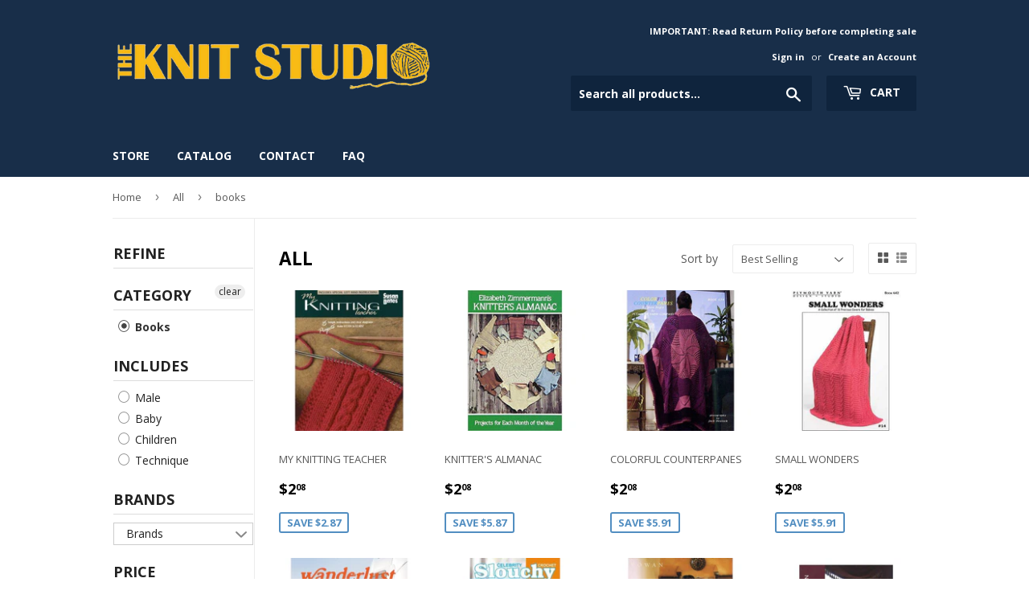

--- FILE ---
content_type: text/html; charset=utf-8
request_url: https://shopknitstudio.com/collections/all/books
body_size: 32247
content:
<!doctype html>
<!--[if lt IE 7]><html class="no-js lt-ie9 lt-ie8 lt-ie7" lang="en"> <![endif]-->
<!--[if IE 7]><html class="no-js lt-ie9 lt-ie8" lang="en"> <![endif]-->
<!--[if IE 8]><html class="no-js lt-ie9" lang="en"> <![endif]-->
<!--[if IE 9 ]><html class="ie9 no-js"> <![endif]-->
<!--[if (gt IE 9)|!(IE)]><!--> <html class="no-touch no-js"> <!--<![endif]-->
<head>
<!-- starapps_core_start -->
<!-- This code is automatically managed by StarApps Studio -->
<!-- Please contact support@starapps.studio for any help -->
<!-- File location: snippets/starapps-core.liquid -->



<!-- starapps_core_end -->

  <script>(function(H){H.className=H.className.replace(/\bno-js\b/,'js')})(document.documentElement)</script>
  <!-- Basic page needs ================================================== -->
  <meta charset="utf-8">
  <meta http-equiv="X-UA-Compatible" content="IE=edge,chrome=1">

  

  <!-- Title and description ================================================== -->
  <title>
  All &ndash; Tagged &quot;books&quot; &ndash; The Knit Studio
  </title>


  

  <!-- Product meta ================================================== -->
  
<meta property="og:site_name" content="The Knit Studio">
<meta property="og:url" content="https://shopknitstudio.com/collections/all/books">
<meta property="og:title" content="All">
<meta property="og:type" content="website">
<meta property="og:description" content="The Knit Studio located in Jackson, Mississippi features exquisite yarns from around the world on our online store.   We offer the same great yarn from our retail store to our online customers.   Gift Cards are available 24/7 online.   Fast convenient shipping via USPS.  Visit www.theknitstudio.com for classes.">




  <meta name="twitter:card" content="summary">

<meta name="twitter:title" content="All">
<meta name="twitter:description" content="The Knit Studio located in Jackson, Mississippi features exquisite yarns from around the world on our online store.   We offer the same great yarn from our retail store to our online customers.   Gift Cards are available 24/7 online.   Fast convenient shipping via USPS.  Visit www.theknitstudio.com for classes.">


  <!-- Helpers ================================================== -->
  <link rel="canonical" href="https://shopknitstudio.com/collections/all/books">
  <meta name="viewport" content="width=device-width,initial-scale=1">

  <!-- CSS ================================================== -->
  <link href="//shopknitstudio.com/cdn/shop/t/17/assets/theme.scss.css?v=28162738227401176781752639473" rel="stylesheet" type="text/css" media="all" />
  
  
  
  <link href="//fonts.googleapis.com/css?family=Open+Sans:400,700" rel="stylesheet" type="text/css" media="all" />


  


  



  <!-- Header hook for plugins ================================================== -->
  <!-- Google Tag Manager -->
    <script>(function(w,d,s,l,i){w[l]=w[l]||[];w[l].push({'gtm.start':
    new Date().getTime(),event:'gtm.js'});var f=d.getElementsByTagName(s)[0],
    j=d.createElement(s),dl=l!='dataLayer'?'&l='+l:'';j.async=true;j.src=
    'https://www.googletagmanager.com/gtm.js?id='+i+dl;f.parentNode.insertBefore(j,f);
    })(window,document,'script','dataLayer','GTM-WSLVSZ9');</script>
  <!-- End Google Tag Manager --> 
  
<script>window.performance && window.performance.mark && window.performance.mark('shopify.content_for_header.start');</script><meta name="google-site-verification" content="wSrWaN_4oA82GMFSQHgSIyuH_GYB0EDSpNYFLwvFGhA">
<meta name="facebook-domain-verification" content="m1pk6osuq7yj15z13nb2vdt37t3b74">
<meta name="facebook-domain-verification" content="hmrr4denqthoz5r4i2gls6ff7n9cxo">
<meta name="facebook-domain-verification" content="epkqku33igt69bsc0igxqvmp95k4bq">
<meta id="shopify-digital-wallet" name="shopify-digital-wallet" content="/21798973/digital_wallets/dialog">
<meta name="shopify-checkout-api-token" content="b273a6b7397cfd10b3aec59e05d236bb">
<link rel="alternate" type="application/atom+xml" title="Feed" href="/collections/all/books.atom" />
<link rel="next" href="/collections/all/books?page=2">
<link rel="alternate" type="application/json+oembed" href="https://shopknitstudio.com/collections/all/books.oembed">
<script async="async" src="/checkouts/internal/preloads.js?locale=en-US"></script>
<link rel="preconnect" href="https://shop.app" crossorigin="anonymous">
<script async="async" src="https://shop.app/checkouts/internal/preloads.js?locale=en-US&shop_id=21798973" crossorigin="anonymous"></script>
<script id="shopify-features" type="application/json">{"accessToken":"b273a6b7397cfd10b3aec59e05d236bb","betas":["rich-media-storefront-analytics"],"domain":"shopknitstudio.com","predictiveSearch":true,"shopId":21798973,"locale":"en"}</script>
<script>var Shopify = Shopify || {};
Shopify.shop = "knit-studio.myshopify.com";
Shopify.locale = "en";
Shopify.currency = {"active":"USD","rate":"1.0"};
Shopify.country = "US";
Shopify.theme = {"name":"20210904 Supply_Modified wFilterApp","id":120375869507,"schema_name":"Supply","schema_version":"2.2.0","theme_store_id":679,"role":"main"};
Shopify.theme.handle = "null";
Shopify.theme.style = {"id":null,"handle":null};
Shopify.cdnHost = "shopknitstudio.com/cdn";
Shopify.routes = Shopify.routes || {};
Shopify.routes.root = "/";</script>
<script type="module">!function(o){(o.Shopify=o.Shopify||{}).modules=!0}(window);</script>
<script>!function(o){function n(){var o=[];function n(){o.push(Array.prototype.slice.apply(arguments))}return n.q=o,n}var t=o.Shopify=o.Shopify||{};t.loadFeatures=n(),t.autoloadFeatures=n()}(window);</script>
<script>
  window.ShopifyPay = window.ShopifyPay || {};
  window.ShopifyPay.apiHost = "shop.app\/pay";
  window.ShopifyPay.redirectState = null;
</script>
<script id="shop-js-analytics" type="application/json">{"pageType":"collection"}</script>
<script defer="defer" async type="module" src="//shopknitstudio.com/cdn/shopifycloud/shop-js/modules/v2/client.init-shop-cart-sync_BT-GjEfc.en.esm.js"></script>
<script defer="defer" async type="module" src="//shopknitstudio.com/cdn/shopifycloud/shop-js/modules/v2/chunk.common_D58fp_Oc.esm.js"></script>
<script defer="defer" async type="module" src="//shopknitstudio.com/cdn/shopifycloud/shop-js/modules/v2/chunk.modal_xMitdFEc.esm.js"></script>
<script type="module">
  await import("//shopknitstudio.com/cdn/shopifycloud/shop-js/modules/v2/client.init-shop-cart-sync_BT-GjEfc.en.esm.js");
await import("//shopknitstudio.com/cdn/shopifycloud/shop-js/modules/v2/chunk.common_D58fp_Oc.esm.js");
await import("//shopknitstudio.com/cdn/shopifycloud/shop-js/modules/v2/chunk.modal_xMitdFEc.esm.js");

  window.Shopify.SignInWithShop?.initShopCartSync?.({"fedCMEnabled":true,"windoidEnabled":true});

</script>
<script>
  window.Shopify = window.Shopify || {};
  if (!window.Shopify.featureAssets) window.Shopify.featureAssets = {};
  window.Shopify.featureAssets['shop-js'] = {"shop-cart-sync":["modules/v2/client.shop-cart-sync_DZOKe7Ll.en.esm.js","modules/v2/chunk.common_D58fp_Oc.esm.js","modules/v2/chunk.modal_xMitdFEc.esm.js"],"init-fed-cm":["modules/v2/client.init-fed-cm_B6oLuCjv.en.esm.js","modules/v2/chunk.common_D58fp_Oc.esm.js","modules/v2/chunk.modal_xMitdFEc.esm.js"],"shop-cash-offers":["modules/v2/client.shop-cash-offers_D2sdYoxE.en.esm.js","modules/v2/chunk.common_D58fp_Oc.esm.js","modules/v2/chunk.modal_xMitdFEc.esm.js"],"shop-login-button":["modules/v2/client.shop-login-button_QeVjl5Y3.en.esm.js","modules/v2/chunk.common_D58fp_Oc.esm.js","modules/v2/chunk.modal_xMitdFEc.esm.js"],"pay-button":["modules/v2/client.pay-button_DXTOsIq6.en.esm.js","modules/v2/chunk.common_D58fp_Oc.esm.js","modules/v2/chunk.modal_xMitdFEc.esm.js"],"shop-button":["modules/v2/client.shop-button_DQZHx9pm.en.esm.js","modules/v2/chunk.common_D58fp_Oc.esm.js","modules/v2/chunk.modal_xMitdFEc.esm.js"],"avatar":["modules/v2/client.avatar_BTnouDA3.en.esm.js"],"init-windoid":["modules/v2/client.init-windoid_CR1B-cfM.en.esm.js","modules/v2/chunk.common_D58fp_Oc.esm.js","modules/v2/chunk.modal_xMitdFEc.esm.js"],"init-shop-for-new-customer-accounts":["modules/v2/client.init-shop-for-new-customer-accounts_C_vY_xzh.en.esm.js","modules/v2/client.shop-login-button_QeVjl5Y3.en.esm.js","modules/v2/chunk.common_D58fp_Oc.esm.js","modules/v2/chunk.modal_xMitdFEc.esm.js"],"init-shop-email-lookup-coordinator":["modules/v2/client.init-shop-email-lookup-coordinator_BI7n9ZSv.en.esm.js","modules/v2/chunk.common_D58fp_Oc.esm.js","modules/v2/chunk.modal_xMitdFEc.esm.js"],"init-shop-cart-sync":["modules/v2/client.init-shop-cart-sync_BT-GjEfc.en.esm.js","modules/v2/chunk.common_D58fp_Oc.esm.js","modules/v2/chunk.modal_xMitdFEc.esm.js"],"shop-toast-manager":["modules/v2/client.shop-toast-manager_DiYdP3xc.en.esm.js","modules/v2/chunk.common_D58fp_Oc.esm.js","modules/v2/chunk.modal_xMitdFEc.esm.js"],"init-customer-accounts":["modules/v2/client.init-customer-accounts_D9ZNqS-Q.en.esm.js","modules/v2/client.shop-login-button_QeVjl5Y3.en.esm.js","modules/v2/chunk.common_D58fp_Oc.esm.js","modules/v2/chunk.modal_xMitdFEc.esm.js"],"init-customer-accounts-sign-up":["modules/v2/client.init-customer-accounts-sign-up_iGw4briv.en.esm.js","modules/v2/client.shop-login-button_QeVjl5Y3.en.esm.js","modules/v2/chunk.common_D58fp_Oc.esm.js","modules/v2/chunk.modal_xMitdFEc.esm.js"],"shop-follow-button":["modules/v2/client.shop-follow-button_CqMgW2wH.en.esm.js","modules/v2/chunk.common_D58fp_Oc.esm.js","modules/v2/chunk.modal_xMitdFEc.esm.js"],"checkout-modal":["modules/v2/client.checkout-modal_xHeaAweL.en.esm.js","modules/v2/chunk.common_D58fp_Oc.esm.js","modules/v2/chunk.modal_xMitdFEc.esm.js"],"shop-login":["modules/v2/client.shop-login_D91U-Q7h.en.esm.js","modules/v2/chunk.common_D58fp_Oc.esm.js","modules/v2/chunk.modal_xMitdFEc.esm.js"],"lead-capture":["modules/v2/client.lead-capture_BJmE1dJe.en.esm.js","modules/v2/chunk.common_D58fp_Oc.esm.js","modules/v2/chunk.modal_xMitdFEc.esm.js"],"payment-terms":["modules/v2/client.payment-terms_Ci9AEqFq.en.esm.js","modules/v2/chunk.common_D58fp_Oc.esm.js","modules/v2/chunk.modal_xMitdFEc.esm.js"]};
</script>
<script id="__st">var __st={"a":21798973,"offset":-21600,"reqid":"0a5652a2-0b23-4303-9e2b-0c0618003611-1769128361","pageurl":"shopknitstudio.com\/collections\/all\/books","u":"29de23590fcb","p":"collection","rtyp":"collection","rid":263113343043};</script>
<script>window.ShopifyPaypalV4VisibilityTracking = true;</script>
<script id="captcha-bootstrap">!function(){'use strict';const t='contact',e='account',n='new_comment',o=[[t,t],['blogs',n],['comments',n],[t,'customer']],c=[[e,'customer_login'],[e,'guest_login'],[e,'recover_customer_password'],[e,'create_customer']],r=t=>t.map((([t,e])=>`form[action*='/${t}']:not([data-nocaptcha='true']) input[name='form_type'][value='${e}']`)).join(','),a=t=>()=>t?[...document.querySelectorAll(t)].map((t=>t.form)):[];function s(){const t=[...o],e=r(t);return a(e)}const i='password',u='form_key',d=['recaptcha-v3-token','g-recaptcha-response','h-captcha-response',i],f=()=>{try{return window.sessionStorage}catch{return}},m='__shopify_v',_=t=>t.elements[u];function p(t,e,n=!1){try{const o=window.sessionStorage,c=JSON.parse(o.getItem(e)),{data:r}=function(t){const{data:e,action:n}=t;return t[m]||n?{data:e,action:n}:{data:t,action:n}}(c);for(const[e,n]of Object.entries(r))t.elements[e]&&(t.elements[e].value=n);n&&o.removeItem(e)}catch(o){console.error('form repopulation failed',{error:o})}}const l='form_type',E='cptcha';function T(t){t.dataset[E]=!0}const w=window,h=w.document,L='Shopify',v='ce_forms',y='captcha';let A=!1;((t,e)=>{const n=(g='f06e6c50-85a8-45c8-87d0-21a2b65856fe',I='https://cdn.shopify.com/shopifycloud/storefront-forms-hcaptcha/ce_storefront_forms_captcha_hcaptcha.v1.5.2.iife.js',D={infoText:'Protected by hCaptcha',privacyText:'Privacy',termsText:'Terms'},(t,e,n)=>{const o=w[L][v],c=o.bindForm;if(c)return c(t,g,e,D).then(n);var r;o.q.push([[t,g,e,D],n]),r=I,A||(h.body.append(Object.assign(h.createElement('script'),{id:'captcha-provider',async:!0,src:r})),A=!0)});var g,I,D;w[L]=w[L]||{},w[L][v]=w[L][v]||{},w[L][v].q=[],w[L][y]=w[L][y]||{},w[L][y].protect=function(t,e){n(t,void 0,e),T(t)},Object.freeze(w[L][y]),function(t,e,n,w,h,L){const[v,y,A,g]=function(t,e,n){const i=e?o:[],u=t?c:[],d=[...i,...u],f=r(d),m=r(i),_=r(d.filter((([t,e])=>n.includes(e))));return[a(f),a(m),a(_),s()]}(w,h,L),I=t=>{const e=t.target;return e instanceof HTMLFormElement?e:e&&e.form},D=t=>v().includes(t);t.addEventListener('submit',(t=>{const e=I(t);if(!e)return;const n=D(e)&&!e.dataset.hcaptchaBound&&!e.dataset.recaptchaBound,o=_(e),c=g().includes(e)&&(!o||!o.value);(n||c)&&t.preventDefault(),c&&!n&&(function(t){try{if(!f())return;!function(t){const e=f();if(!e)return;const n=_(t);if(!n)return;const o=n.value;o&&e.removeItem(o)}(t);const e=Array.from(Array(32),(()=>Math.random().toString(36)[2])).join('');!function(t,e){_(t)||t.append(Object.assign(document.createElement('input'),{type:'hidden',name:u})),t.elements[u].value=e}(t,e),function(t,e){const n=f();if(!n)return;const o=[...t.querySelectorAll(`input[type='${i}']`)].map((({name:t})=>t)),c=[...d,...o],r={};for(const[a,s]of new FormData(t).entries())c.includes(a)||(r[a]=s);n.setItem(e,JSON.stringify({[m]:1,action:t.action,data:r}))}(t,e)}catch(e){console.error('failed to persist form',e)}}(e),e.submit())}));const S=(t,e)=>{t&&!t.dataset[E]&&(n(t,e.some((e=>e===t))),T(t))};for(const o of['focusin','change'])t.addEventListener(o,(t=>{const e=I(t);D(e)&&S(e,y())}));const B=e.get('form_key'),M=e.get(l),P=B&&M;t.addEventListener('DOMContentLoaded',(()=>{const t=y();if(P)for(const e of t)e.elements[l].value===M&&p(e,B);[...new Set([...A(),...v().filter((t=>'true'===t.dataset.shopifyCaptcha))])].forEach((e=>S(e,t)))}))}(h,new URLSearchParams(w.location.search),n,t,e,['guest_login'])})(!0,!0)}();</script>
<script integrity="sha256-4kQ18oKyAcykRKYeNunJcIwy7WH5gtpwJnB7kiuLZ1E=" data-source-attribution="shopify.loadfeatures" defer="defer" src="//shopknitstudio.com/cdn/shopifycloud/storefront/assets/storefront/load_feature-a0a9edcb.js" crossorigin="anonymous"></script>
<script crossorigin="anonymous" defer="defer" src="//shopknitstudio.com/cdn/shopifycloud/storefront/assets/shopify_pay/storefront-65b4c6d7.js?v=20250812"></script>
<script data-source-attribution="shopify.dynamic_checkout.dynamic.init">var Shopify=Shopify||{};Shopify.PaymentButton=Shopify.PaymentButton||{isStorefrontPortableWallets:!0,init:function(){window.Shopify.PaymentButton.init=function(){};var t=document.createElement("script");t.src="https://shopknitstudio.com/cdn/shopifycloud/portable-wallets/latest/portable-wallets.en.js",t.type="module",document.head.appendChild(t)}};
</script>
<script data-source-attribution="shopify.dynamic_checkout.buyer_consent">
  function portableWalletsHideBuyerConsent(e){var t=document.getElementById("shopify-buyer-consent"),n=document.getElementById("shopify-subscription-policy-button");t&&n&&(t.classList.add("hidden"),t.setAttribute("aria-hidden","true"),n.removeEventListener("click",e))}function portableWalletsShowBuyerConsent(e){var t=document.getElementById("shopify-buyer-consent"),n=document.getElementById("shopify-subscription-policy-button");t&&n&&(t.classList.remove("hidden"),t.removeAttribute("aria-hidden"),n.addEventListener("click",e))}window.Shopify?.PaymentButton&&(window.Shopify.PaymentButton.hideBuyerConsent=portableWalletsHideBuyerConsent,window.Shopify.PaymentButton.showBuyerConsent=portableWalletsShowBuyerConsent);
</script>
<script data-source-attribution="shopify.dynamic_checkout.cart.bootstrap">document.addEventListener("DOMContentLoaded",(function(){function t(){return document.querySelector("shopify-accelerated-checkout-cart, shopify-accelerated-checkout")}if(t())Shopify.PaymentButton.init();else{new MutationObserver((function(e,n){t()&&(Shopify.PaymentButton.init(),n.disconnect())})).observe(document.body,{childList:!0,subtree:!0})}}));
</script>
<link id="shopify-accelerated-checkout-styles" rel="stylesheet" media="screen" href="https://shopknitstudio.com/cdn/shopifycloud/portable-wallets/latest/accelerated-checkout-backwards-compat.css" crossorigin="anonymous">
<style id="shopify-accelerated-checkout-cart">
        #shopify-buyer-consent {
  margin-top: 1em;
  display: inline-block;
  width: 100%;
}

#shopify-buyer-consent.hidden {
  display: none;
}

#shopify-subscription-policy-button {
  background: none;
  border: none;
  padding: 0;
  text-decoration: underline;
  font-size: inherit;
  cursor: pointer;
}

#shopify-subscription-policy-button::before {
  box-shadow: none;
}

      </style>

<script>window.performance && window.performance.mark && window.performance.mark('shopify.content_for_header.end');</script>

  

<!--[if lt IE 9]>
<script src="//cdnjs.cloudflare.com/ajax/libs/html5shiv/3.7.2/html5shiv.min.js" type="text/javascript"></script>
<script src="//shopknitstudio.com/cdn/shop/t/17/assets/respond.min.js?v=3495" type="text/javascript"></script>
<link href="//shopknitstudio.com/cdn/shop/t/17/assets/respond-proxy.html" id="respond-proxy" rel="respond-proxy" />
<link href="//shopknitstudio.com/search?q=94fbee767e9d8b5c496d1b004df6daa3" id="respond-redirect" rel="respond-redirect" />
<script src="//shopknitstudio.com/search?q=94fbee767e9d8b5c496d1b004df6daa3" type="text/javascript"></script>
<![endif]-->
<!--[if (lte IE 9) ]><script src="//shopknitstudio.com/cdn/shop/t/17/assets/match-media.min.js?v=3495" type="text/javascript"></script><![endif]-->


  
  

  <script src="//ajax.googleapis.com/ajax/libs/jquery/1.11.0/jquery.min.js" type="text/javascript"></script>
  
  <!--[if (gt IE 9)|!(IE)]><!--><script src="//shopknitstudio.com/cdn/shop/t/17/assets/lazysizes.min.js?v=90157744401056456031628278814" async="async"></script><!--<![endif]-->
  <!--[if lte IE 9]><script src="//shopknitstudio.com/cdn/shop/t/17/assets/lazysizes.min.js?v=90157744401056456031628278814"></script><![endif]-->

  <!--[if (gt IE 9)|!(IE)]><!--><script src="//shopknitstudio.com/cdn/shop/t/17/assets/vendor.js?v=20934897072029105491628278818" defer="defer"></script><!--<![endif]-->
  <!--[if lte IE 9]><script src="//shopknitstudio.com/cdn/shop/t/17/assets/vendor.js?v=20934897072029105491628278818"></script><![endif]-->

  <!--[if (gt IE 9)|!(IE)]><!--><script src="//shopknitstudio.com/cdn/shop/t/17/assets/theme.js?v=150407049610812395751628278832" defer="defer"></script><!--<![endif]-->
  <!--[if lte IE 9]><script src="//shopknitstudio.com/cdn/shop/t/17/assets/theme.js?v=150407049610812395751628278832"></script><![endif]-->

  <!-- Global site tag (gtag.js) - AdWords: 939052703 -->
  <script async src="https://www.googletagmanager.com/gtag/js?id=AW-939052703"></script>
  <script>
    window.dataLayer = window.dataLayer || [];
    function gtag(){dataLayer.push(arguments);}
    gtag('js', new Date());

    gtag('config', 'AW-939052703');
  </script>  



<script>
    
    
    
    
    
    var gsf_conversion_data = {page_type : 'category', event : 'view_item_list', data : {product_data : [{variant_id : 425201958939, product_id : 50834964507, name : "MY KNITTING TEACHER", price : "2.08", currency : "USD", sku : "077216173804", brand : "UNICORN BOOKS AND CRAFTS", variant : "Default Title", category : "Books"}, {variant_id : 425180594203, product_id : 50826903579, name : "KNITTER&#39;S ALMANAC", price : "2.08", currency : "USD", sku : "9780486241784", brand : "UNICORN BOOKS AND CRAFTS", variant : "Default Title", category : "Books"}, {variant_id : 425075081243, product_id : 50799280155, name : "COLORFUL COUNTERPANES", price : "2.08", currency : "USD", sku : "00010639", brand : "PLYMOUTH YARN CO.", variant : "Default Title", category : "Books"}, {variant_id : 19378685476931, product_id : 2118934396995, name : "SMALL WONDERS", price : "2.08", currency : "USD", sku : "00010642", brand : "PLYMOUTH YARN CO.", variant : "Default Title", category : "Books"}], total_price :"8.32", shop_currency : "USD"}};
    
</script>

<script>
    
    
    
    
    
    var gsf_conversion_data = {page_type : 'category', event : 'view_item_list', data : {product_data : [{variant_id : 425201958939, product_id : 50834964507, name : "MY KNITTING TEACHER", price : "2.08", currency : "USD", sku : "077216173804", brand : "UNICORN BOOKS AND CRAFTS", variant : "Default Title", category : "Books"}, {variant_id : 425180594203, product_id : 50826903579, name : "KNITTER&#39;S ALMANAC", price : "2.08", currency : "USD", sku : "9780486241784", brand : "UNICORN BOOKS AND CRAFTS", variant : "Default Title", category : "Books"}, {variant_id : 425075081243, product_id : 50799280155, name : "COLORFUL COUNTERPANES", price : "2.08", currency : "USD", sku : "00010639", brand : "PLYMOUTH YARN CO.", variant : "Default Title", category : "Books"}, {variant_id : 19378685476931, product_id : 2118934396995, name : "SMALL WONDERS", price : "2.08", currency : "USD", sku : "00010642", brand : "PLYMOUTH YARN CO.", variant : "Default Title", category : "Books"}], total_price :"8.32", shop_currency : "USD"}};
    
</script>
<div id="shopify-section-filter-menu-settings" class="shopify-section"><style type="text/css">
/*  Filter Menu Color and Image Section CSS */</style>
<link href="//shopknitstudio.com/cdn/shop/t/17/assets/filter-menu.scss.css?v=148477462642213830571699331078" rel="stylesheet" type="text/css" media="all" />
<script src="//shopknitstudio.com/cdn/shop/t/17/assets/filter-menu.js?v=125519208554403998121628278832" type="text/javascript"></script>





</div>
<!-- BEGIN app block: shopify://apps/swatch-king/blocks/variant-swatch-king/0850b1e4-ba30-4a0d-a8f4-f9a939276d7d -->


















































  <script>
    window.vsk_data = function(){
      return {
        "block_collection_settings": {"alignment":"center","enable":false,"swatch_location":"After image","switch_on_hover":false,"preselect_variant":false,"current_template":"collection"},
        "currency": "USD",
        "currency_symbol": "$",
        "primary_locale": "en",
        "localized_string": {},
        "app_setting_styles": {"products_swatch_presentation":{"slide_left_button_svg":"","slide_right_button_svg":""},"collections_swatch_presentation":{"minified":false,"minified_products":false,"minified_template":"+{count}","slide_left_button_svg":"","minified_display_count":[3,6],"slide_right_button_svg":""}},
        "app_setting": {"display_logs":false,"default_preset":142524,"pre_hide_strategy":"hide-all-theme-selectors","swatch_url_source":"cdn","product_data_source":"js"},
        "app_setting_config": {"app_execution_strategy":"all","collections_options_disabled":null,"default_swatch_image":"","do_not_select_an_option":{"text":"Select a {{ option_name }}","status":true,"control_add_to_cart":true,"allow_virtual_trigger":true,"make_a_selection_text":"Select a {{ option_name }}","auto_select_options_list":[]},"history_free_group_navigation":false,"notranslate":false,"products_options_disabled":null,"size_chart":{"type":"theme","labels":"size,sizes,taille,größe,tamanho,tamaño,koko,サイズ","position":"right","size_chart_app":"","size_chart_app_css":"","size_chart_app_selector":""},"session_storage_timeout_seconds":60,"enable_swatch":{"cart":{"enable_on_cart_product_grid":false,"enable_on_cart_featured_product":true},"home":{"enable_on_home_product_grid":false,"enable_on_home_featured_product":true},"pages":{"enable_on_custom_product_grid":false,"enable_on_custom_featured_product":true},"article":{"enable_on_article_product_grid":false,"enable_on_article_featured_product":true},"products":{"enable_on_main_product":true,"enable_on_product_grid":false},"collections":{"enable_on_collection_quick_view":true,"enable_on_collection_product_grid":false},"list_collections":{"enable_on_list_collection_quick_view":true,"enable_on_list_collection_product_grid":false}},"product_template":{"group_swatches":true,"variant_swatches":true},"product_batch_size":250,"use_optimized_urls":true,"enable_error_tracking":false,"enable_event_tracking":false,"preset_badge":{"order":[{"name":"sold_out","order":0},{"name":"sale","order":1},{"name":"new","order":2}],"new_badge_text":"NEW","new_badge_color":"#FFFFFF","sale_badge_text":"SALE","sale_badge_color":"#FFFFFF","new_badge_bg_color":"#121212D1","sale_badge_bg_color":"#D91C01D1","sold_out_badge_text":"SOLD OUT","sold_out_badge_color":"#FFFFFF","new_show_when_all_same":false,"sale_show_when_all_same":false,"sold_out_badge_bg_color":"#BBBBBBD1","new_product_max_duration":90,"sold_out_show_when_all_same":true,"min_price_diff_for_sale_badge":5}},
        "theme_settings_map": {"120348606531":16875,"120371511363":16875,"120375869507":16875,"81515642947":72721,"81515675715":72742},
        "theme_settings": {"16875":{"id":16875,"configurations":{"products":{"theme_type":"","swatch_root":{"position":"top","selector":"form[action*=\"\/cart\/add\"]","groups_selector":"","section_selector":"#shopify-section-product-template, #shopify-section-page-product, #shopify-section-static-product, #shopify-section-product, #shopify-section-static-product-pages","secondary_position":"","secondary_selector":"","use_section_as_root":false},"option_selectors":"","selectors_to_hide":[".swatch_options","form[action=\"\/cart\/add\"] .product__variants","form[action=\"\/cart\/add\"] .form__row div.selector-wrapper","form .swatch.clearfix"],"json_data_selector":"","add_to_cart_selector":"[name=\"add\"]","custom_button_params":{"data":[{"value_attribute":"data-value","option_attribute":"data-name"}],"selected_selector":".active"},"option_index_attributes":["data-index","data-option-position","data-object","data-product-option","data-option-index","name"],"add_to_cart_text_selector":"[name=\"add\"]\u003espan","selectors_to_hide_override":"","add_to_cart_enabled_classes":"","add_to_cart_disabled_classes":""},"collections":{"grid_updates":[{"name":"sku","template":"SKU: {sku}","display_position":"replace","display_selector":".variant-sku","element_selector":""},{"name":"price","template":"{{price_with_format}}","display_position":"replace","display_selector":"[data-price]","element_selector":""}],"data_selectors":{"url":"a","title":".product-card__title","attributes":[],"form_input":"input[name=\"id\"]","featured_image":"img","secondary_image":"img.secondary"},"attribute_updates":[{"selector":null,"template":null,"attribute":null}],"selectors_to_hide":[],"json_data_selector":"[sa-swatch-json]","swatch_root_selector":"[sa-swatch-root]","swatch_display_options":[{"label":"After image","position":"after","selector":""},{"label":"After price","position":"after","selector":""},{"label":"After title","position":"after","selector":""}]}},"settings":{"products":{"handleize":false,"init_deferred":false,"label_split_symbol":"-","size_chart_selector":"","persist_group_variant":true,"hide_single_value_option":"none"},"collections":{"layer_index":12,"display_label":false,"continuous_lookup":3000,"json_data_from_api":false,"label_split_symbol":"-","price_trailing_zeroes":false,"hide_single_value_option":"none"}},"custom_scripts":[],"custom_css":"","theme_store_ids":[679],"schema_theme_names":["Supply"],"pre_hide_css_code":null},"16875":{"id":16875,"configurations":{"products":{"theme_type":"","swatch_root":{"position":"top","selector":"form[action*=\"\/cart\/add\"]","groups_selector":"","section_selector":"#shopify-section-product-template, #shopify-section-page-product, #shopify-section-static-product, #shopify-section-product, #shopify-section-static-product-pages","secondary_position":"","secondary_selector":"","use_section_as_root":false},"option_selectors":"","selectors_to_hide":[".swatch_options","form[action=\"\/cart\/add\"] .product__variants","form[action=\"\/cart\/add\"] .form__row div.selector-wrapper","form .swatch.clearfix"],"json_data_selector":"","add_to_cart_selector":"[name=\"add\"]","custom_button_params":{"data":[{"value_attribute":"data-value","option_attribute":"data-name"}],"selected_selector":".active"},"option_index_attributes":["data-index","data-option-position","data-object","data-product-option","data-option-index","name"],"add_to_cart_text_selector":"[name=\"add\"]\u003espan","selectors_to_hide_override":"","add_to_cart_enabled_classes":"","add_to_cart_disabled_classes":""},"collections":{"grid_updates":[{"name":"sku","template":"SKU: {sku}","display_position":"replace","display_selector":".variant-sku","element_selector":""},{"name":"price","template":"{{price_with_format}}","display_position":"replace","display_selector":"[data-price]","element_selector":""}],"data_selectors":{"url":"a","title":".product-card__title","attributes":[],"form_input":"input[name=\"id\"]","featured_image":"img","secondary_image":"img.secondary"},"attribute_updates":[{"selector":null,"template":null,"attribute":null}],"selectors_to_hide":[],"json_data_selector":"[sa-swatch-json]","swatch_root_selector":"[sa-swatch-root]","swatch_display_options":[{"label":"After image","position":"after","selector":""},{"label":"After price","position":"after","selector":""},{"label":"After title","position":"after","selector":""}]}},"settings":{"products":{"handleize":false,"init_deferred":false,"label_split_symbol":"-","size_chart_selector":"","persist_group_variant":true,"hide_single_value_option":"none"},"collections":{"layer_index":12,"display_label":false,"continuous_lookup":3000,"json_data_from_api":false,"label_split_symbol":"-","price_trailing_zeroes":false,"hide_single_value_option":"none"}},"custom_scripts":[],"custom_css":"","theme_store_ids":[679],"schema_theme_names":["Supply"],"pre_hide_css_code":null},"16875":{"id":16875,"configurations":{"products":{"theme_type":"","swatch_root":{"position":"top","selector":"form[action*=\"\/cart\/add\"]","groups_selector":"","section_selector":"#shopify-section-product-template, #shopify-section-page-product, #shopify-section-static-product, #shopify-section-product, #shopify-section-static-product-pages","secondary_position":"","secondary_selector":"","use_section_as_root":false},"option_selectors":"","selectors_to_hide":[".swatch_options","form[action=\"\/cart\/add\"] .product__variants","form[action=\"\/cart\/add\"] .form__row div.selector-wrapper","form .swatch.clearfix"],"json_data_selector":"","add_to_cart_selector":"[name=\"add\"]","custom_button_params":{"data":[{"value_attribute":"data-value","option_attribute":"data-name"}],"selected_selector":".active"},"option_index_attributes":["data-index","data-option-position","data-object","data-product-option","data-option-index","name"],"add_to_cart_text_selector":"[name=\"add\"]\u003espan","selectors_to_hide_override":"","add_to_cart_enabled_classes":"","add_to_cart_disabled_classes":""},"collections":{"grid_updates":[{"name":"sku","template":"SKU: {sku}","display_position":"replace","display_selector":".variant-sku","element_selector":""},{"name":"price","template":"{{price_with_format}}","display_position":"replace","display_selector":"[data-price]","element_selector":""}],"data_selectors":{"url":"a","title":".product-card__title","attributes":[],"form_input":"input[name=\"id\"]","featured_image":"img","secondary_image":"img.secondary"},"attribute_updates":[{"selector":null,"template":null,"attribute":null}],"selectors_to_hide":[],"json_data_selector":"[sa-swatch-json]","swatch_root_selector":"[sa-swatch-root]","swatch_display_options":[{"label":"After image","position":"after","selector":""},{"label":"After price","position":"after","selector":""},{"label":"After title","position":"after","selector":""}]}},"settings":{"products":{"handleize":false,"init_deferred":false,"label_split_symbol":"-","size_chart_selector":"","persist_group_variant":true,"hide_single_value_option":"none"},"collections":{"layer_index":12,"display_label":false,"continuous_lookup":3000,"json_data_from_api":false,"label_split_symbol":"-","price_trailing_zeroes":false,"hide_single_value_option":"none"}},"custom_scripts":[],"custom_css":"","theme_store_ids":[679],"schema_theme_names":["Supply"],"pre_hide_css_code":null},"72721":{"id":72721,"configurations":{"products":{"theme_type":"dawn","swatch_root":{"position":"before","selector":".selector-wrapper","groups_selector":"","section_selector":"[data-section-type=\"product-template\"]","secondary_position":"","secondary_selector":"","use_section_as_root":true},"option_selectors":"select.single-option-selector","selectors_to_hide":[".selector-wrapper"],"json_data_selector":"","add_to_cart_selector":"[name=\"add\"]","custom_button_params":{"data":[{"value_attribute":"data-value","option_attribute":"data-name"}],"selected_selector":".active"},"option_index_attributes":["data-index","data-option-position","data-object","data-product-option","data-option-index","name"],"add_to_cart_text_selector":"[name=\"add\"]\u003espan","selectors_to_hide_override":"","add_to_cart_enabled_classes":"","add_to_cart_disabled_classes":""},"collections":{"grid_updates":[{"name":"Vendor","template":"{{ vendor }}","display_position":"replace","display_selector":".product__vendor","element_selector":""},{"name":"Price","template":" \u003cspan class=\"product__price--on-sale\" {display_on_sale}{display_on_available}\u003e{price_with_format}\u003c\/span\u003e\n \u003cs {display_on_sale}{display_on_available}\u003e{compare_at_price_with_format}\u003c\/s\u003e\u003cspan class=\"product__price\" {hide_on_sale}{display_on_available}\u003e{price_with_format}\u003c\/span\u003e\u003cspan class=\"product__price\"{display_on_sold_out}{hide_on_sale}\u003e{price_with_format}\u003c\/span\u003e\u003cstrong class=\"sold-out-text\"{display_on_sold_out}{hide_on_sale}\u003e— Sold Out\u003c\/strong\u003e\u003cspan class=\"badge badge--sale\" {display_on_available}{display_on_sale}\u003e\u003cspan\u003eSale\u003c\/span\u003e\u003c\/span\u003e","display_position":"replace","display_selector":".product__prices","element_selector":""}],"data_selectors":{"url":"a","title":".product__title a","attributes":[],"form_input":"[name=\"id\"]","featured_image":"img.product__image, .product__image img","secondary_image":""},"attribute_updates":[{"selector":"","template":"","attribute":""}],"selectors_to_hide":[],"json_data_selector":"[sa-swatch-json]","swatch_root_selector":".product.grid__item","swatch_display_options":[{"label":"After image","position":"before","selector":"div.product__title"},{"label":"After price","position":"after","selector":".product__prices"},{"label":"After title","position":"after","selector":"div.product__title"}]}},"settings":{"products":{"handleize":false,"init_deferred":false,"label_split_symbol":"-","size_chart_selector":"","persist_group_variant":true,"hide_single_value_option":"none"},"collections":{"layer_index":12,"display_label":false,"continuous_lookup":3000,"json_data_from_api":true,"label_split_symbol":"-","price_trailing_zeroes":false,"hide_single_value_option":"none"}},"custom_scripts":[],"custom_css":"","theme_store_ids":[578],"schema_theme_names":["Simple"],"pre_hide_css_code":null},"72742":{"id":72742,"configurations":{"products":{"theme_type":"dawn","swatch_root":{"position":"before","selector":".product-form__variants","groups_selector":"","section_selector":"[data-section-type=\"product\"], [data-section-type=\"featured-product\"]","secondary_position":"","secondary_selector":"","use_section_as_root":true},"solid_params":{"value_attribute":"data-value","option_attribute":"data-name","selected_selector":".gt_active"},"option_selectors":".selector-wrapper select.single-option-selector","selectors_to_hide":[".selector-wrapper"],"json_data_selector":"","add_to_cart_selector":"[name=\"add\"]","custom_button_params":{"data":[{"value_attribute":"data-value","option_attribute":"data-name"}],"selected_selector":".active"},"option_index_attributes":["data-index","data-option-position","data-object","data-product-option","data-option-index","name"],"add_to_cart_text_selector":"[name=\"add\"]\u003espan","selectors_to_hide_override":"","add_to_cart_enabled_classes":"","add_to_cart_disabled_classes":""},"collections":{"grid_updates":[{"name":"badge","template":"\u003cdiv class=\"product-tag product-tag--absolute\" aria-hidden=\"true\" {display_on_sale} \u003e\nSale\u003c\/div\u003e","display_position":"after","display_selector":".product-card__info","element_selector":".product-tag"},{"name":"price","template":"\u003cspan class=\"visually-hidden\"\u003eRegular price\u003c\/span\u003e\u003cs class=\"product-card__regular-price\" {display_on_sale}\u003e{compare_at_price_with_format}\u003c\/s\u003e\u003cspan class=\"visually-hidden\"\u003eSale price\u003c\/span\u003e  {price_with_format} ","display_position":"replace","display_selector":".product-card__price,  .product-card__availability","element_selector":""}],"data_selectors":{"url":"a","title":".product-card__name","attributes":[],"form_input":"[name=\"id\"]","featured_image":"img","secondary_image":""},"attribute_updates":[{"selector":null,"template":null,"attribute":null}],"selectors_to_hide":[],"json_data_selector":"[sa-swatch-json]","swatch_root_selector":".grid__item .product-card","swatch_display_options":[{"label":"After image","position":"before","selector":".product-card__name"},{"label":"After title","position":"after","selector":".product-card__name"},{"label":"After price","position":"after","selector":".product-card__price, .product-card__availability"}]}},"settings":{"products":{"handleize":false,"init_deferred":false,"label_split_symbol":"-","size_chart_selector":"","persist_group_variant":true,"hide_single_value_option":"none"},"collections":{"layer_index":12,"display_label":false,"continuous_lookup":3000,"json_data_from_api":true,"label_split_symbol":"-","price_trailing_zeroes":true,"hide_single_value_option":"all"}},"custom_scripts":[],"custom_css":"","theme_store_ids":[775],"schema_theme_names":["Venture"],"pre_hide_css_code":null}},
        "product_options": [{"id":121577,"name":"Style","products_preset_id":142523,"products_swatch":"first_variant_image","collections_preset_id":null,"collections_swatch":"first_variant_image","trigger_action":"manual","mobile_products_preset_id":142523,"mobile_products_swatch":"first_variant_image","mobile_collections_preset_id":null,"mobile_collections_swatch":"first_variant_image","same_products_preset_for_mobile":true,"same_collections_preset_for_mobile":true},{"id":205745,"name":"Colorway","products_preset_id":142523,"products_swatch":"first_variant_image","collections_preset_id":142522,"collections_swatch":"first_variant_image","trigger_action":"manual","mobile_products_preset_id":142523,"mobile_products_swatch":"first_variant_image","mobile_collections_preset_id":142522,"mobile_collections_swatch":"first_variant_image","same_products_preset_for_mobile":true,"same_collections_preset_for_mobile":true},{"id":121575,"name":"Length","products_preset_id":142520,"products_swatch":"first_variant_image","collections_preset_id":null,"collections_swatch":"first_variant_image","trigger_action":"manual","mobile_products_preset_id":142520,"mobile_products_swatch":"first_variant_image","mobile_collections_preset_id":null,"mobile_collections_swatch":"first_variant_image","same_products_preset_for_mobile":true,"same_collections_preset_for_mobile":true},{"id":205200,"name":"Dimension","products_preset_id":142520,"products_swatch":"first_variant_image","collections_preset_id":null,"collections_swatch":"first_variant_image","trigger_action":"manual","mobile_products_preset_id":142520,"mobile_products_swatch":"first_variant_image","mobile_collections_preset_id":null,"mobile_collections_swatch":"first_variant_image","same_products_preset_for_mobile":true,"same_collections_preset_for_mobile":true},{"id":121574,"name":"Size","products_preset_id":142524,"products_swatch":"first_variant_image","collections_preset_id":null,"collections_swatch":"first_variant_image","trigger_action":"manual","mobile_products_preset_id":null,"mobile_products_swatch":"first_variant_image","mobile_collections_preset_id":null,"mobile_collections_swatch":"first_variant_image","same_products_preset_for_mobile":true,"same_collections_preset_for_mobile":true},{"id":121573,"name":"Color","products_preset_id":142524,"products_swatch":"first_variant_image","collections_preset_id":null,"collections_swatch":"first_variant_image","trigger_action":"manual","mobile_products_preset_id":null,"mobile_products_swatch":"first_variant_image","mobile_collections_preset_id":null,"mobile_collections_swatch":"first_variant_image","same_products_preset_for_mobile":true,"same_collections_preset_for_mobile":true},{"id":207457,"name":"VERSION","products_preset_id":142524,"products_swatch":"first_variant_image","collections_preset_id":null,"collections_swatch":"first_variant_image","trigger_action":"auto","mobile_products_preset_id":null,"mobile_products_swatch":"first_variant_image","mobile_collections_preset_id":null,"mobile_collections_swatch":"first_variant_image","same_products_preset_for_mobile":true,"same_collections_preset_for_mobile":true},{"id":121580,"name":"Material","products_preset_id":142524,"products_swatch":"first_variant_image","collections_preset_id":null,"collections_swatch":"first_variant_image","trigger_action":"manual","mobile_products_preset_id":null,"mobile_products_swatch":"first_variant_image","mobile_collections_preset_id":null,"mobile_collections_swatch":"first_variant_image","same_products_preset_for_mobile":true,"same_collections_preset_for_mobile":true},{"id":121576,"name":"Title","products_preset_id":142524,"products_swatch":"first_variant_image","collections_preset_id":null,"collections_swatch":"first_variant_image","trigger_action":"manual","mobile_products_preset_id":null,"mobile_products_swatch":"first_variant_image","mobile_collections_preset_id":null,"mobile_collections_swatch":"first_variant_image","same_products_preset_for_mobile":true,"same_collections_preset_for_mobile":true}],
        "swatch_dir": "vsk",
        "presets": {"1549147":{"id":1549147,"name":"Circular swatch - Mobile","params":{"hover":{"effect":"none","transform_type":false},"width":"20px","height":"20px","arrow_mode":"mode_0","button_size":null,"migrated_to":11.39,"border_space":"2.5px","border_width":"1px","button_shape":null,"margin_right":"4px","preview_type":"custom_image","swatch_style":"slide","display_label":false,"stock_out_type":"cross-out","background_size":"cover","adjust_margin_right":true,"background_position":"top","last_swatch_preview":"half","minification_action":"do_nothing","option_value_display":"none","display_variant_label":true,"minification_template":"+{{count}}","swatch_minification_count":"3","minification_admin_template":""},"assoc_view_type":"swatch","apply_to":"collections"},"1549144":{"id":1549144,"name":"Old swatch - Mobile","params":{"hover":{"effect":"none","transform_type":true},"width":"40px","height":"40px","new_badge":{"enable":false},"arrow_mode":"mode_0","sale_badge":{"enable":false},"button_size":null,"migrated_to":11.39,"swatch_size":"30px","border_space":"0px","border_width":"1px","button_shape":null,"margin_right":"8px","preview_type":"variant_image","swatch_style":"stack","display_label":true,"badge_position":"outside_swatch","sold_out_badge":{"enable":false},"stock_out_type":"invisible","background_size":"cover","adjust_margin_right":true,"background_position":"center","last_swatch_preview":"half","option_value_display":null,"display_variant_label":true},"assoc_view_type":"swatch","apply_to":"products"},"1549143":{"id":1549143,"name":"Old swatches - Mobile","params":{"hover":{"effect":"none","transform_type":true},"width":"36px","height":"36px","arrow_mode":"mode_0","button_size":null,"migrated_to":11.39,"swatch_size":"30px","border_space":"2px","border_width":"1px","button_shape":null,"margin_right":"8px","preview_type":"variant_image","swatch_style":"slide","display_label":false,"stock_out_type":"invisible","background_size":"cover","adjust_margin_right":true,"background_position":"center","last_swatch_preview":"half","minification_action":"do_nothing","option_value_display":"none","display_variant_label":true,"minification_template":"+{{count}}","swatch_minification_count":"3","minification_admin_template":""},"assoc_view_type":"swatch","apply_to":"collections"},"142529":{"id":142529,"name":"Circular swatch - Desktop","params":{"hover":{"effect":"none","transform_type":false},"width":"20px","height":"20px","arrow_mode":"mode_2","migrated_to":11.39,"border_space":"2.5px","border_width":"1px","margin_right":"4px","preview_type":"custom_image","swatch_style":"slide","display_label":false,"stock_out_type":"cross-out","background_size":"cover","adjust_margin_right":true,"background_position":"top","last_swatch_preview":"full","minification_action":"do_nothing","option_value_display":"none","display_variant_label":true,"minification_template":"+{{count}}","swatch_minification_count":"3","minification_admin_template":""},"assoc_view_type":"swatch","apply_to":"collections"},"142523":{"id":142523,"name":"Old swatch - Desktop","params":{"hover":{"effect":"none","transform_type":true},"width":"40px","height":"40px","new_badge":{"enable":false},"arrow_mode":"mode_1","sale_badge":{"enable":false},"migrated_to":11.39,"swatch_size":"30px","border_space":"0px","border_width":"1px","margin_right":"8px","preview_type":"variant_image","swatch_style":"stack","display_label":true,"badge_position":"outside_swatch","sold_out_badge":{"enable":false},"stock_out_type":"invisible","background_size":"cover","adjust_margin_right":true,"background_position":"center","last_swatch_preview":"full","option_value_display":null,"display_variant_label":true},"assoc_view_type":"swatch","apply_to":"products"},"142522":{"id":142522,"name":"Old swatches - Desktop","params":{"hover":{"effect":"none","transform_type":true},"width":"36px","height":"36px","arrow_mode":"mode_2","migrated_to":11.39,"swatch_size":"30px","border_space":"2px","border_width":"1px","margin_right":"8px","preview_type":"variant_image","swatch_style":"slide","display_label":false,"stock_out_type":"invisible","background_size":"cover","adjust_margin_right":true,"background_position":"center","last_swatch_preview":"full","minification_action":"do_nothing","option_value_display":"none","display_variant_label":true,"minification_template":"+{{count}}","swatch_minification_count":"3","minification_admin_template":""},"assoc_view_type":"swatch","apply_to":"collections"},"1549148":{"id":1549148,"name":"Text only button - Mobile","params":{"hover":{"animation":"none"},"arrow_mode":"mode_0","button_size":null,"border_width":"2px","button_shape":null,"button_style":"stack","margin_right":"12px","preview_type":"small_values","display_label":false,"stock_out_type":"strike-out","last_swatch_preview":null,"minification_action":"do_nothing","display_variant_label":false,"minification_template":"+{{count}}","swatch_minification_count":"3","minification_admin_template":""},"assoc_view_type":"button","apply_to":"collections"},"1549146":{"id":1549146,"name":"Swatch in pill - Mobile","params":{"hover":{"effect":"none","transform_type":false},"arrow_mode":"mode_0","button_size":null,"swatch_size":"20px","swatch_type":"swatch-pill","border_space":"4px","border_width":"1px","button_shape":null,"margin_right":"12px","preview_type":"custom_image","swatch_style":"stack","display_label":true,"button_padding":"7px","stock_out_type":"cross-out","background_size":"cover","background_position":"top","last_swatch_preview":null,"option_value_display":"adjacent","display_variant_label":false},"assoc_view_type":"swatch","apply_to":"products"},"1549145":{"id":1549145,"name":"Button pill - Mobile","params":{"hover":{"animation":"shadow"},"width":"10px","min-width":"20px","arrow_mode":"mode_0","width_type":"auto","button_size":null,"button_type":"normal-button","price_badge":{"price_enabled":false},"border_width":"1px","button_shape":null,"button_style":"stack","margin_right":"12px","preview_type":"large_values","display_label":true,"stock_out_type":"strike-out","padding_vertical":"8.7px","last_swatch_preview":null,"display_variant_label":false},"assoc_view_type":"button","apply_to":"products"},"1549142":{"id":1549142,"name":"Old buttons - Mobile","params":{"hover":{"animation":"none"},"width":"10px","min-width":"20px","arrow_mode":"mode_0","width_type":"auto","button_size":null,"button_type":"normal-button","price_badge":{"price_enabled":false},"border_width":"1px","button_shape":null,"button_style":"stack","margin_right":"12px","preview_type":"small_values","display_label":false,"stock_out_type":"invisible","padding_vertical":"-0.8px","last_swatch_preview":null,"minification_action":"do_nothing","display_variant_label":false,"minification_template":"+{{count}}","swatch_minification_count":"3","minification_admin_template":""},"assoc_view_type":"button","apply_to":"collections"},"1549141":{"id":1549141,"name":"Old button - Mobile","params":{"hover":{"animation":"none"},"width":"10px","height":"40px","min-width":"20px","arrow_mode":"mode_0","width_type":"auto","button_size":null,"button_type":"normal-button","price_badge":{"price_enabled":false},"border_width":"1px","button_shape":null,"button_style":"stack","margin_right":"12px","preview_type":"small_values","display_label":true,"stock_out_type":"invisible","padding_vertical":"11.2px","last_swatch_preview":null,"display_variant_label":false},"assoc_view_type":"button","apply_to":"products"},"142527":{"id":142527,"name":"Button pill - Desktop","params":{"hover":{"animation":"shadow"},"width":"10px","min-width":"20px","arrow_mode":"mode_1","width_type":"auto","button_type":"normal-button","price_badge":{"price_enabled":false},"border_width":"1px","button_style":"stack","margin_right":"12px","preview_type":"large_values","display_label":true,"stock_out_type":"strike-out","padding_vertical":"8.7px","display_variant_label":false},"assoc_view_type":"button","apply_to":"products"},"142521":{"id":142521,"name":"Old buttons - Desktop","params":{"hover":{"animation":"none"},"width":"10px","min-width":"20px","arrow_mode":"mode_2","width_type":"auto","button_type":"normal-button","price_badge":{"price_enabled":false},"border_width":"1px","button_style":"stack","margin_right":"12px","preview_type":"small_values","display_label":false,"stock_out_type":"invisible","padding_vertical":"-0.8px","minification_action":"do_nothing","display_variant_label":false,"minification_template":"+{{count}}","swatch_minification_count":"3","minification_admin_template":""},"assoc_view_type":"button","apply_to":"collections"},"142520":{"id":142520,"name":"Old button - Desktop","params":{"hover":{"animation":"none"},"width":"10px","height":"40px","min-width":"20px","arrow_mode":"mode_1","width_type":"auto","button_type":"normal-button","price_badge":{"price_enabled":false},"border_width":"1px","button_style":"stack","margin_right":"12px","preview_type":"small_values","display_label":true,"stock_out_type":"invisible","padding_vertical":"11.2px","display_variant_label":false},"assoc_view_type":"button","apply_to":"products"},"142530":{"id":142530,"name":"Text only button - Desktop","params":{"hover":{"animation":"none"},"arrow_mode":"mode_2","border_width":"2px","button_style":"stack","margin_right":"12px","preview_type":"small_values","display_label":false,"stock_out_type":"strike-out","minification_action":"do_nothing","display_variant_label":false,"minification_template":"+{{count}}","swatch_minification_count":"3","minification_admin_template":""},"assoc_view_type":"button","apply_to":"collections"},"142528":{"id":142528,"name":"Swatch in pill - Desktop","params":{"hover":{"effect":"none","transform_type":false},"arrow_mode":"mode_1","swatch_size":"20px","swatch_type":"swatch-pill","border_space":"4px","border_width":"1px","margin_right":"12px","preview_type":"custom_image","swatch_style":"stack","display_label":true,"button_padding":"7px","stock_out_type":"cross-out","background_size":"cover","background_position":"top","option_value_display":"adjacent","display_variant_label":false},"assoc_view_type":"swatch","apply_to":"products"},"142524":{"id":142524,"name":"Old dropdown","params":{"seperator":"","icon_style":"arrow","label_size":"14px","label_weight":"inherit","padding_left":"10px","display_label":true,"display_price":false,"display_style":"block","dropdown_type":"default","stock_out_type":"invisible","label_padding_left":"0px","display_variant_label":false},"assoc_view_type":"drop_down","apply_to":"products"},"142525":{"id":142525,"name":"Old dropdowns","params":{"seperator":"","icon_style":"arrow","label_size":"14px","label_weight":"inherit","padding_left":"10px","display_label":true,"display_price":false,"display_style":"block","dropdown_type":"default","stock_out_type":"invisible","label_padding_left":"0px","display_variant_label":false},"assoc_view_type":"drop_down","apply_to":"collections"},"142526":{"id":142526,"name":"Old swatch in dropdown","params":{"swatch_size":"41px","preview_type":"variant_image","display_label":true,"display_price":false,"display_style":"block","stock_out_type":"none","background_size":"cover","background_position":"top","display_variant_label":false},"assoc_view_type":"swatch_drop_down","apply_to":"products"}},
        "storefront_key": "",
        "lambda_cloudfront_url": "https://api.starapps.studio",
        "api_endpoints": null,
        "published_locales": [{"shop_locale":{"locale":"en","enabled":true,"primary":true,"published":true}}],
        "money_format": "${{amount}}",
        "data_url_source": "cdn",
        "published_theme_setting": "16875",
        "product_data_source": "js",
        "is_b2b": false,
        "inventory_config": {"config":{"message":"\u003cp style=\"color:red;\"\u003e🔥 🔥 Only {{inventory}} left\u003c\/p\u003e","alignment":"inherit","threshold":10},"localized_strings":{}},
        "show_groups": true,
        "app_block_enabled": true
      }
    }

    window.vskData = {
        "block_collection_settings": {"alignment":"center","enable":false,"swatch_location":"After image","switch_on_hover":false,"preselect_variant":false,"current_template":"collection"},
        "currency": "USD",
        "currency_symbol": "$",
        "primary_locale": "en",
        "localized_string": {},
        "app_setting_styles": {"products_swatch_presentation":{"slide_left_button_svg":"","slide_right_button_svg":""},"collections_swatch_presentation":{"minified":false,"minified_products":false,"minified_template":"+{count}","slide_left_button_svg":"","minified_display_count":[3,6],"slide_right_button_svg":""}},
        "app_setting": {"display_logs":false,"default_preset":142524,"pre_hide_strategy":"hide-all-theme-selectors","swatch_url_source":"cdn","product_data_source":"js"},
        "app_setting_config": {"app_execution_strategy":"all","collections_options_disabled":null,"default_swatch_image":"","do_not_select_an_option":{"text":"Select a {{ option_name }}","status":true,"control_add_to_cart":true,"allow_virtual_trigger":true,"make_a_selection_text":"Select a {{ option_name }}","auto_select_options_list":[]},"history_free_group_navigation":false,"notranslate":false,"products_options_disabled":null,"size_chart":{"type":"theme","labels":"size,sizes,taille,größe,tamanho,tamaño,koko,サイズ","position":"right","size_chart_app":"","size_chart_app_css":"","size_chart_app_selector":""},"session_storage_timeout_seconds":60,"enable_swatch":{"cart":{"enable_on_cart_product_grid":false,"enable_on_cart_featured_product":true},"home":{"enable_on_home_product_grid":false,"enable_on_home_featured_product":true},"pages":{"enable_on_custom_product_grid":false,"enable_on_custom_featured_product":true},"article":{"enable_on_article_product_grid":false,"enable_on_article_featured_product":true},"products":{"enable_on_main_product":true,"enable_on_product_grid":false},"collections":{"enable_on_collection_quick_view":true,"enable_on_collection_product_grid":false},"list_collections":{"enable_on_list_collection_quick_view":true,"enable_on_list_collection_product_grid":false}},"product_template":{"group_swatches":true,"variant_swatches":true},"product_batch_size":250,"use_optimized_urls":true,"enable_error_tracking":false,"enable_event_tracking":false,"preset_badge":{"order":[{"name":"sold_out","order":0},{"name":"sale","order":1},{"name":"new","order":2}],"new_badge_text":"NEW","new_badge_color":"#FFFFFF","sale_badge_text":"SALE","sale_badge_color":"#FFFFFF","new_badge_bg_color":"#121212D1","sale_badge_bg_color":"#D91C01D1","sold_out_badge_text":"SOLD OUT","sold_out_badge_color":"#FFFFFF","new_show_when_all_same":false,"sale_show_when_all_same":false,"sold_out_badge_bg_color":"#BBBBBBD1","new_product_max_duration":90,"sold_out_show_when_all_same":true,"min_price_diff_for_sale_badge":5}},
        "theme_settings_map": {"120348606531":16875,"120371511363":16875,"120375869507":16875,"81515642947":72721,"81515675715":72742},
        "theme_settings": {"16875":{"id":16875,"configurations":{"products":{"theme_type":"","swatch_root":{"position":"top","selector":"form[action*=\"\/cart\/add\"]","groups_selector":"","section_selector":"#shopify-section-product-template, #shopify-section-page-product, #shopify-section-static-product, #shopify-section-product, #shopify-section-static-product-pages","secondary_position":"","secondary_selector":"","use_section_as_root":false},"option_selectors":"","selectors_to_hide":[".swatch_options","form[action=\"\/cart\/add\"] .product__variants","form[action=\"\/cart\/add\"] .form__row div.selector-wrapper","form .swatch.clearfix"],"json_data_selector":"","add_to_cart_selector":"[name=\"add\"]","custom_button_params":{"data":[{"value_attribute":"data-value","option_attribute":"data-name"}],"selected_selector":".active"},"option_index_attributes":["data-index","data-option-position","data-object","data-product-option","data-option-index","name"],"add_to_cart_text_selector":"[name=\"add\"]\u003espan","selectors_to_hide_override":"","add_to_cart_enabled_classes":"","add_to_cart_disabled_classes":""},"collections":{"grid_updates":[{"name":"sku","template":"SKU: {sku}","display_position":"replace","display_selector":".variant-sku","element_selector":""},{"name":"price","template":"{{price_with_format}}","display_position":"replace","display_selector":"[data-price]","element_selector":""}],"data_selectors":{"url":"a","title":".product-card__title","attributes":[],"form_input":"input[name=\"id\"]","featured_image":"img","secondary_image":"img.secondary"},"attribute_updates":[{"selector":null,"template":null,"attribute":null}],"selectors_to_hide":[],"json_data_selector":"[sa-swatch-json]","swatch_root_selector":"[sa-swatch-root]","swatch_display_options":[{"label":"After image","position":"after","selector":""},{"label":"After price","position":"after","selector":""},{"label":"After title","position":"after","selector":""}]}},"settings":{"products":{"handleize":false,"init_deferred":false,"label_split_symbol":"-","size_chart_selector":"","persist_group_variant":true,"hide_single_value_option":"none"},"collections":{"layer_index":12,"display_label":false,"continuous_lookup":3000,"json_data_from_api":false,"label_split_symbol":"-","price_trailing_zeroes":false,"hide_single_value_option":"none"}},"custom_scripts":[],"custom_css":"","theme_store_ids":[679],"schema_theme_names":["Supply"],"pre_hide_css_code":null},"16875":{"id":16875,"configurations":{"products":{"theme_type":"","swatch_root":{"position":"top","selector":"form[action*=\"\/cart\/add\"]","groups_selector":"","section_selector":"#shopify-section-product-template, #shopify-section-page-product, #shopify-section-static-product, #shopify-section-product, #shopify-section-static-product-pages","secondary_position":"","secondary_selector":"","use_section_as_root":false},"option_selectors":"","selectors_to_hide":[".swatch_options","form[action=\"\/cart\/add\"] .product__variants","form[action=\"\/cart\/add\"] .form__row div.selector-wrapper","form .swatch.clearfix"],"json_data_selector":"","add_to_cart_selector":"[name=\"add\"]","custom_button_params":{"data":[{"value_attribute":"data-value","option_attribute":"data-name"}],"selected_selector":".active"},"option_index_attributes":["data-index","data-option-position","data-object","data-product-option","data-option-index","name"],"add_to_cart_text_selector":"[name=\"add\"]\u003espan","selectors_to_hide_override":"","add_to_cart_enabled_classes":"","add_to_cart_disabled_classes":""},"collections":{"grid_updates":[{"name":"sku","template":"SKU: {sku}","display_position":"replace","display_selector":".variant-sku","element_selector":""},{"name":"price","template":"{{price_with_format}}","display_position":"replace","display_selector":"[data-price]","element_selector":""}],"data_selectors":{"url":"a","title":".product-card__title","attributes":[],"form_input":"input[name=\"id\"]","featured_image":"img","secondary_image":"img.secondary"},"attribute_updates":[{"selector":null,"template":null,"attribute":null}],"selectors_to_hide":[],"json_data_selector":"[sa-swatch-json]","swatch_root_selector":"[sa-swatch-root]","swatch_display_options":[{"label":"After image","position":"after","selector":""},{"label":"After price","position":"after","selector":""},{"label":"After title","position":"after","selector":""}]}},"settings":{"products":{"handleize":false,"init_deferred":false,"label_split_symbol":"-","size_chart_selector":"","persist_group_variant":true,"hide_single_value_option":"none"},"collections":{"layer_index":12,"display_label":false,"continuous_lookup":3000,"json_data_from_api":false,"label_split_symbol":"-","price_trailing_zeroes":false,"hide_single_value_option":"none"}},"custom_scripts":[],"custom_css":"","theme_store_ids":[679],"schema_theme_names":["Supply"],"pre_hide_css_code":null},"16875":{"id":16875,"configurations":{"products":{"theme_type":"","swatch_root":{"position":"top","selector":"form[action*=\"\/cart\/add\"]","groups_selector":"","section_selector":"#shopify-section-product-template, #shopify-section-page-product, #shopify-section-static-product, #shopify-section-product, #shopify-section-static-product-pages","secondary_position":"","secondary_selector":"","use_section_as_root":false},"option_selectors":"","selectors_to_hide":[".swatch_options","form[action=\"\/cart\/add\"] .product__variants","form[action=\"\/cart\/add\"] .form__row div.selector-wrapper","form .swatch.clearfix"],"json_data_selector":"","add_to_cart_selector":"[name=\"add\"]","custom_button_params":{"data":[{"value_attribute":"data-value","option_attribute":"data-name"}],"selected_selector":".active"},"option_index_attributes":["data-index","data-option-position","data-object","data-product-option","data-option-index","name"],"add_to_cart_text_selector":"[name=\"add\"]\u003espan","selectors_to_hide_override":"","add_to_cart_enabled_classes":"","add_to_cart_disabled_classes":""},"collections":{"grid_updates":[{"name":"sku","template":"SKU: {sku}","display_position":"replace","display_selector":".variant-sku","element_selector":""},{"name":"price","template":"{{price_with_format}}","display_position":"replace","display_selector":"[data-price]","element_selector":""}],"data_selectors":{"url":"a","title":".product-card__title","attributes":[],"form_input":"input[name=\"id\"]","featured_image":"img","secondary_image":"img.secondary"},"attribute_updates":[{"selector":null,"template":null,"attribute":null}],"selectors_to_hide":[],"json_data_selector":"[sa-swatch-json]","swatch_root_selector":"[sa-swatch-root]","swatch_display_options":[{"label":"After image","position":"after","selector":""},{"label":"After price","position":"after","selector":""},{"label":"After title","position":"after","selector":""}]}},"settings":{"products":{"handleize":false,"init_deferred":false,"label_split_symbol":"-","size_chart_selector":"","persist_group_variant":true,"hide_single_value_option":"none"},"collections":{"layer_index":12,"display_label":false,"continuous_lookup":3000,"json_data_from_api":false,"label_split_symbol":"-","price_trailing_zeroes":false,"hide_single_value_option":"none"}},"custom_scripts":[],"custom_css":"","theme_store_ids":[679],"schema_theme_names":["Supply"],"pre_hide_css_code":null},"72721":{"id":72721,"configurations":{"products":{"theme_type":"dawn","swatch_root":{"position":"before","selector":".selector-wrapper","groups_selector":"","section_selector":"[data-section-type=\"product-template\"]","secondary_position":"","secondary_selector":"","use_section_as_root":true},"option_selectors":"select.single-option-selector","selectors_to_hide":[".selector-wrapper"],"json_data_selector":"","add_to_cart_selector":"[name=\"add\"]","custom_button_params":{"data":[{"value_attribute":"data-value","option_attribute":"data-name"}],"selected_selector":".active"},"option_index_attributes":["data-index","data-option-position","data-object","data-product-option","data-option-index","name"],"add_to_cart_text_selector":"[name=\"add\"]\u003espan","selectors_to_hide_override":"","add_to_cart_enabled_classes":"","add_to_cart_disabled_classes":""},"collections":{"grid_updates":[{"name":"Vendor","template":"{{ vendor }}","display_position":"replace","display_selector":".product__vendor","element_selector":""},{"name":"Price","template":" \u003cspan class=\"product__price--on-sale\" {display_on_sale}{display_on_available}\u003e{price_with_format}\u003c\/span\u003e\n \u003cs {display_on_sale}{display_on_available}\u003e{compare_at_price_with_format}\u003c\/s\u003e\u003cspan class=\"product__price\" {hide_on_sale}{display_on_available}\u003e{price_with_format}\u003c\/span\u003e\u003cspan class=\"product__price\"{display_on_sold_out}{hide_on_sale}\u003e{price_with_format}\u003c\/span\u003e\u003cstrong class=\"sold-out-text\"{display_on_sold_out}{hide_on_sale}\u003e— Sold Out\u003c\/strong\u003e\u003cspan class=\"badge badge--sale\" {display_on_available}{display_on_sale}\u003e\u003cspan\u003eSale\u003c\/span\u003e\u003c\/span\u003e","display_position":"replace","display_selector":".product__prices","element_selector":""}],"data_selectors":{"url":"a","title":".product__title a","attributes":[],"form_input":"[name=\"id\"]","featured_image":"img.product__image, .product__image img","secondary_image":""},"attribute_updates":[{"selector":"","template":"","attribute":""}],"selectors_to_hide":[],"json_data_selector":"[sa-swatch-json]","swatch_root_selector":".product.grid__item","swatch_display_options":[{"label":"After image","position":"before","selector":"div.product__title"},{"label":"After price","position":"after","selector":".product__prices"},{"label":"After title","position":"after","selector":"div.product__title"}]}},"settings":{"products":{"handleize":false,"init_deferred":false,"label_split_symbol":"-","size_chart_selector":"","persist_group_variant":true,"hide_single_value_option":"none"},"collections":{"layer_index":12,"display_label":false,"continuous_lookup":3000,"json_data_from_api":true,"label_split_symbol":"-","price_trailing_zeroes":false,"hide_single_value_option":"none"}},"custom_scripts":[],"custom_css":"","theme_store_ids":[578],"schema_theme_names":["Simple"],"pre_hide_css_code":null},"72742":{"id":72742,"configurations":{"products":{"theme_type":"dawn","swatch_root":{"position":"before","selector":".product-form__variants","groups_selector":"","section_selector":"[data-section-type=\"product\"], [data-section-type=\"featured-product\"]","secondary_position":"","secondary_selector":"","use_section_as_root":true},"solid_params":{"value_attribute":"data-value","option_attribute":"data-name","selected_selector":".gt_active"},"option_selectors":".selector-wrapper select.single-option-selector","selectors_to_hide":[".selector-wrapper"],"json_data_selector":"","add_to_cart_selector":"[name=\"add\"]","custom_button_params":{"data":[{"value_attribute":"data-value","option_attribute":"data-name"}],"selected_selector":".active"},"option_index_attributes":["data-index","data-option-position","data-object","data-product-option","data-option-index","name"],"add_to_cart_text_selector":"[name=\"add\"]\u003espan","selectors_to_hide_override":"","add_to_cart_enabled_classes":"","add_to_cart_disabled_classes":""},"collections":{"grid_updates":[{"name":"badge","template":"\u003cdiv class=\"product-tag product-tag--absolute\" aria-hidden=\"true\" {display_on_sale} \u003e\nSale\u003c\/div\u003e","display_position":"after","display_selector":".product-card__info","element_selector":".product-tag"},{"name":"price","template":"\u003cspan class=\"visually-hidden\"\u003eRegular price\u003c\/span\u003e\u003cs class=\"product-card__regular-price\" {display_on_sale}\u003e{compare_at_price_with_format}\u003c\/s\u003e\u003cspan class=\"visually-hidden\"\u003eSale price\u003c\/span\u003e  {price_with_format} ","display_position":"replace","display_selector":".product-card__price,  .product-card__availability","element_selector":""}],"data_selectors":{"url":"a","title":".product-card__name","attributes":[],"form_input":"[name=\"id\"]","featured_image":"img","secondary_image":""},"attribute_updates":[{"selector":null,"template":null,"attribute":null}],"selectors_to_hide":[],"json_data_selector":"[sa-swatch-json]","swatch_root_selector":".grid__item .product-card","swatch_display_options":[{"label":"After image","position":"before","selector":".product-card__name"},{"label":"After title","position":"after","selector":".product-card__name"},{"label":"After price","position":"after","selector":".product-card__price, .product-card__availability"}]}},"settings":{"products":{"handleize":false,"init_deferred":false,"label_split_symbol":"-","size_chart_selector":"","persist_group_variant":true,"hide_single_value_option":"none"},"collections":{"layer_index":12,"display_label":false,"continuous_lookup":3000,"json_data_from_api":true,"label_split_symbol":"-","price_trailing_zeroes":true,"hide_single_value_option":"all"}},"custom_scripts":[],"custom_css":"","theme_store_ids":[775],"schema_theme_names":["Venture"],"pre_hide_css_code":null}},
        "product_options": [{"id":121577,"name":"Style","products_preset_id":142523,"products_swatch":"first_variant_image","collections_preset_id":null,"collections_swatch":"first_variant_image","trigger_action":"manual","mobile_products_preset_id":142523,"mobile_products_swatch":"first_variant_image","mobile_collections_preset_id":null,"mobile_collections_swatch":"first_variant_image","same_products_preset_for_mobile":true,"same_collections_preset_for_mobile":true},{"id":205745,"name":"Colorway","products_preset_id":142523,"products_swatch":"first_variant_image","collections_preset_id":142522,"collections_swatch":"first_variant_image","trigger_action":"manual","mobile_products_preset_id":142523,"mobile_products_swatch":"first_variant_image","mobile_collections_preset_id":142522,"mobile_collections_swatch":"first_variant_image","same_products_preset_for_mobile":true,"same_collections_preset_for_mobile":true},{"id":121575,"name":"Length","products_preset_id":142520,"products_swatch":"first_variant_image","collections_preset_id":null,"collections_swatch":"first_variant_image","trigger_action":"manual","mobile_products_preset_id":142520,"mobile_products_swatch":"first_variant_image","mobile_collections_preset_id":null,"mobile_collections_swatch":"first_variant_image","same_products_preset_for_mobile":true,"same_collections_preset_for_mobile":true},{"id":205200,"name":"Dimension","products_preset_id":142520,"products_swatch":"first_variant_image","collections_preset_id":null,"collections_swatch":"first_variant_image","trigger_action":"manual","mobile_products_preset_id":142520,"mobile_products_swatch":"first_variant_image","mobile_collections_preset_id":null,"mobile_collections_swatch":"first_variant_image","same_products_preset_for_mobile":true,"same_collections_preset_for_mobile":true},{"id":121574,"name":"Size","products_preset_id":142524,"products_swatch":"first_variant_image","collections_preset_id":null,"collections_swatch":"first_variant_image","trigger_action":"manual","mobile_products_preset_id":null,"mobile_products_swatch":"first_variant_image","mobile_collections_preset_id":null,"mobile_collections_swatch":"first_variant_image","same_products_preset_for_mobile":true,"same_collections_preset_for_mobile":true},{"id":121573,"name":"Color","products_preset_id":142524,"products_swatch":"first_variant_image","collections_preset_id":null,"collections_swatch":"first_variant_image","trigger_action":"manual","mobile_products_preset_id":null,"mobile_products_swatch":"first_variant_image","mobile_collections_preset_id":null,"mobile_collections_swatch":"first_variant_image","same_products_preset_for_mobile":true,"same_collections_preset_for_mobile":true},{"id":207457,"name":"VERSION","products_preset_id":142524,"products_swatch":"first_variant_image","collections_preset_id":null,"collections_swatch":"first_variant_image","trigger_action":"auto","mobile_products_preset_id":null,"mobile_products_swatch":"first_variant_image","mobile_collections_preset_id":null,"mobile_collections_swatch":"first_variant_image","same_products_preset_for_mobile":true,"same_collections_preset_for_mobile":true},{"id":121580,"name":"Material","products_preset_id":142524,"products_swatch":"first_variant_image","collections_preset_id":null,"collections_swatch":"first_variant_image","trigger_action":"manual","mobile_products_preset_id":null,"mobile_products_swatch":"first_variant_image","mobile_collections_preset_id":null,"mobile_collections_swatch":"first_variant_image","same_products_preset_for_mobile":true,"same_collections_preset_for_mobile":true},{"id":121576,"name":"Title","products_preset_id":142524,"products_swatch":"first_variant_image","collections_preset_id":null,"collections_swatch":"first_variant_image","trigger_action":"manual","mobile_products_preset_id":null,"mobile_products_swatch":"first_variant_image","mobile_collections_preset_id":null,"mobile_collections_swatch":"first_variant_image","same_products_preset_for_mobile":true,"same_collections_preset_for_mobile":true}],
        "swatch_dir": "vsk",
        "presets": {"1549147":{"id":1549147,"name":"Circular swatch - Mobile","params":{"hover":{"effect":"none","transform_type":false},"width":"20px","height":"20px","arrow_mode":"mode_0","button_size":null,"migrated_to":11.39,"border_space":"2.5px","border_width":"1px","button_shape":null,"margin_right":"4px","preview_type":"custom_image","swatch_style":"slide","display_label":false,"stock_out_type":"cross-out","background_size":"cover","adjust_margin_right":true,"background_position":"top","last_swatch_preview":"half","minification_action":"do_nothing","option_value_display":"none","display_variant_label":true,"minification_template":"+{{count}}","swatch_minification_count":"3","minification_admin_template":""},"assoc_view_type":"swatch","apply_to":"collections"},"1549144":{"id":1549144,"name":"Old swatch - Mobile","params":{"hover":{"effect":"none","transform_type":true},"width":"40px","height":"40px","new_badge":{"enable":false},"arrow_mode":"mode_0","sale_badge":{"enable":false},"button_size":null,"migrated_to":11.39,"swatch_size":"30px","border_space":"0px","border_width":"1px","button_shape":null,"margin_right":"8px","preview_type":"variant_image","swatch_style":"stack","display_label":true,"badge_position":"outside_swatch","sold_out_badge":{"enable":false},"stock_out_type":"invisible","background_size":"cover","adjust_margin_right":true,"background_position":"center","last_swatch_preview":"half","option_value_display":null,"display_variant_label":true},"assoc_view_type":"swatch","apply_to":"products"},"1549143":{"id":1549143,"name":"Old swatches - Mobile","params":{"hover":{"effect":"none","transform_type":true},"width":"36px","height":"36px","arrow_mode":"mode_0","button_size":null,"migrated_to":11.39,"swatch_size":"30px","border_space":"2px","border_width":"1px","button_shape":null,"margin_right":"8px","preview_type":"variant_image","swatch_style":"slide","display_label":false,"stock_out_type":"invisible","background_size":"cover","adjust_margin_right":true,"background_position":"center","last_swatch_preview":"half","minification_action":"do_nothing","option_value_display":"none","display_variant_label":true,"minification_template":"+{{count}}","swatch_minification_count":"3","minification_admin_template":""},"assoc_view_type":"swatch","apply_to":"collections"},"142529":{"id":142529,"name":"Circular swatch - Desktop","params":{"hover":{"effect":"none","transform_type":false},"width":"20px","height":"20px","arrow_mode":"mode_2","migrated_to":11.39,"border_space":"2.5px","border_width":"1px","margin_right":"4px","preview_type":"custom_image","swatch_style":"slide","display_label":false,"stock_out_type":"cross-out","background_size":"cover","adjust_margin_right":true,"background_position":"top","last_swatch_preview":"full","minification_action":"do_nothing","option_value_display":"none","display_variant_label":true,"minification_template":"+{{count}}","swatch_minification_count":"3","minification_admin_template":""},"assoc_view_type":"swatch","apply_to":"collections"},"142523":{"id":142523,"name":"Old swatch - Desktop","params":{"hover":{"effect":"none","transform_type":true},"width":"40px","height":"40px","new_badge":{"enable":false},"arrow_mode":"mode_1","sale_badge":{"enable":false},"migrated_to":11.39,"swatch_size":"30px","border_space":"0px","border_width":"1px","margin_right":"8px","preview_type":"variant_image","swatch_style":"stack","display_label":true,"badge_position":"outside_swatch","sold_out_badge":{"enable":false},"stock_out_type":"invisible","background_size":"cover","adjust_margin_right":true,"background_position":"center","last_swatch_preview":"full","option_value_display":null,"display_variant_label":true},"assoc_view_type":"swatch","apply_to":"products"},"142522":{"id":142522,"name":"Old swatches - Desktop","params":{"hover":{"effect":"none","transform_type":true},"width":"36px","height":"36px","arrow_mode":"mode_2","migrated_to":11.39,"swatch_size":"30px","border_space":"2px","border_width":"1px","margin_right":"8px","preview_type":"variant_image","swatch_style":"slide","display_label":false,"stock_out_type":"invisible","background_size":"cover","adjust_margin_right":true,"background_position":"center","last_swatch_preview":"full","minification_action":"do_nothing","option_value_display":"none","display_variant_label":true,"minification_template":"+{{count}}","swatch_minification_count":"3","minification_admin_template":""},"assoc_view_type":"swatch","apply_to":"collections"},"1549148":{"id":1549148,"name":"Text only button - Mobile","params":{"hover":{"animation":"none"},"arrow_mode":"mode_0","button_size":null,"border_width":"2px","button_shape":null,"button_style":"stack","margin_right":"12px","preview_type":"small_values","display_label":false,"stock_out_type":"strike-out","last_swatch_preview":null,"minification_action":"do_nothing","display_variant_label":false,"minification_template":"+{{count}}","swatch_minification_count":"3","minification_admin_template":""},"assoc_view_type":"button","apply_to":"collections"},"1549146":{"id":1549146,"name":"Swatch in pill - Mobile","params":{"hover":{"effect":"none","transform_type":false},"arrow_mode":"mode_0","button_size":null,"swatch_size":"20px","swatch_type":"swatch-pill","border_space":"4px","border_width":"1px","button_shape":null,"margin_right":"12px","preview_type":"custom_image","swatch_style":"stack","display_label":true,"button_padding":"7px","stock_out_type":"cross-out","background_size":"cover","background_position":"top","last_swatch_preview":null,"option_value_display":"adjacent","display_variant_label":false},"assoc_view_type":"swatch","apply_to":"products"},"1549145":{"id":1549145,"name":"Button pill - Mobile","params":{"hover":{"animation":"shadow"},"width":"10px","min-width":"20px","arrow_mode":"mode_0","width_type":"auto","button_size":null,"button_type":"normal-button","price_badge":{"price_enabled":false},"border_width":"1px","button_shape":null,"button_style":"stack","margin_right":"12px","preview_type":"large_values","display_label":true,"stock_out_type":"strike-out","padding_vertical":"8.7px","last_swatch_preview":null,"display_variant_label":false},"assoc_view_type":"button","apply_to":"products"},"1549142":{"id":1549142,"name":"Old buttons - Mobile","params":{"hover":{"animation":"none"},"width":"10px","min-width":"20px","arrow_mode":"mode_0","width_type":"auto","button_size":null,"button_type":"normal-button","price_badge":{"price_enabled":false},"border_width":"1px","button_shape":null,"button_style":"stack","margin_right":"12px","preview_type":"small_values","display_label":false,"stock_out_type":"invisible","padding_vertical":"-0.8px","last_swatch_preview":null,"minification_action":"do_nothing","display_variant_label":false,"minification_template":"+{{count}}","swatch_minification_count":"3","minification_admin_template":""},"assoc_view_type":"button","apply_to":"collections"},"1549141":{"id":1549141,"name":"Old button - Mobile","params":{"hover":{"animation":"none"},"width":"10px","height":"40px","min-width":"20px","arrow_mode":"mode_0","width_type":"auto","button_size":null,"button_type":"normal-button","price_badge":{"price_enabled":false},"border_width":"1px","button_shape":null,"button_style":"stack","margin_right":"12px","preview_type":"small_values","display_label":true,"stock_out_type":"invisible","padding_vertical":"11.2px","last_swatch_preview":null,"display_variant_label":false},"assoc_view_type":"button","apply_to":"products"},"142527":{"id":142527,"name":"Button pill - Desktop","params":{"hover":{"animation":"shadow"},"width":"10px","min-width":"20px","arrow_mode":"mode_1","width_type":"auto","button_type":"normal-button","price_badge":{"price_enabled":false},"border_width":"1px","button_style":"stack","margin_right":"12px","preview_type":"large_values","display_label":true,"stock_out_type":"strike-out","padding_vertical":"8.7px","display_variant_label":false},"assoc_view_type":"button","apply_to":"products"},"142521":{"id":142521,"name":"Old buttons - Desktop","params":{"hover":{"animation":"none"},"width":"10px","min-width":"20px","arrow_mode":"mode_2","width_type":"auto","button_type":"normal-button","price_badge":{"price_enabled":false},"border_width":"1px","button_style":"stack","margin_right":"12px","preview_type":"small_values","display_label":false,"stock_out_type":"invisible","padding_vertical":"-0.8px","minification_action":"do_nothing","display_variant_label":false,"minification_template":"+{{count}}","swatch_minification_count":"3","minification_admin_template":""},"assoc_view_type":"button","apply_to":"collections"},"142520":{"id":142520,"name":"Old button - Desktop","params":{"hover":{"animation":"none"},"width":"10px","height":"40px","min-width":"20px","arrow_mode":"mode_1","width_type":"auto","button_type":"normal-button","price_badge":{"price_enabled":false},"border_width":"1px","button_style":"stack","margin_right":"12px","preview_type":"small_values","display_label":true,"stock_out_type":"invisible","padding_vertical":"11.2px","display_variant_label":false},"assoc_view_type":"button","apply_to":"products"},"142530":{"id":142530,"name":"Text only button - Desktop","params":{"hover":{"animation":"none"},"arrow_mode":"mode_2","border_width":"2px","button_style":"stack","margin_right":"12px","preview_type":"small_values","display_label":false,"stock_out_type":"strike-out","minification_action":"do_nothing","display_variant_label":false,"minification_template":"+{{count}}","swatch_minification_count":"3","minification_admin_template":""},"assoc_view_type":"button","apply_to":"collections"},"142528":{"id":142528,"name":"Swatch in pill - Desktop","params":{"hover":{"effect":"none","transform_type":false},"arrow_mode":"mode_1","swatch_size":"20px","swatch_type":"swatch-pill","border_space":"4px","border_width":"1px","margin_right":"12px","preview_type":"custom_image","swatch_style":"stack","display_label":true,"button_padding":"7px","stock_out_type":"cross-out","background_size":"cover","background_position":"top","option_value_display":"adjacent","display_variant_label":false},"assoc_view_type":"swatch","apply_to":"products"},"142524":{"id":142524,"name":"Old dropdown","params":{"seperator":"","icon_style":"arrow","label_size":"14px","label_weight":"inherit","padding_left":"10px","display_label":true,"display_price":false,"display_style":"block","dropdown_type":"default","stock_out_type":"invisible","label_padding_left":"0px","display_variant_label":false},"assoc_view_type":"drop_down","apply_to":"products"},"142525":{"id":142525,"name":"Old dropdowns","params":{"seperator":"","icon_style":"arrow","label_size":"14px","label_weight":"inherit","padding_left":"10px","display_label":true,"display_price":false,"display_style":"block","dropdown_type":"default","stock_out_type":"invisible","label_padding_left":"0px","display_variant_label":false},"assoc_view_type":"drop_down","apply_to":"collections"},"142526":{"id":142526,"name":"Old swatch in dropdown","params":{"swatch_size":"41px","preview_type":"variant_image","display_label":true,"display_price":false,"display_style":"block","stock_out_type":"none","background_size":"cover","background_position":"top","display_variant_label":false},"assoc_view_type":"swatch_drop_down","apply_to":"products"}},
        "storefront_key": "",
        "lambda_cloudfront_url": "https://api.starapps.studio",
        "api_endpoints": null,
        "published_locales": [{"shop_locale":{"locale":"en","enabled":true,"primary":true,"published":true}}],
        "money_format": "${{amount}}",
        "data_url_source": "cdn",
        "published_theme_setting": "16875",
        "product_data_source": "js",
        "is_b2b": false,
        "inventory_config": {"config":{"message":"\u003cp style=\"color:red;\"\u003e🔥 🔥 Only {{inventory}} left\u003c\/p\u003e","alignment":"inherit","threshold":10},"localized_strings":{}},
        "show_groups": true,
        "app_block_enabled": true
    }
  </script>

  
  <script src="https://cdn.shopify.com/extensions/019b466a-48c4-72b0-b942-f0c61d329516/variant_swatch_king-230/assets/session-storage-clear.min.js" vsk-js-type="session-clear" defer></script>

  
  

  
  

  
  

  
  
  

  
  <style type="text/css" app="vsk" role="main">variant-swatch-king div.swatch-preset-1549147 .star-set-image{height:15px;width:15px;background-position:top;border-radius:80px;background-color:transparent;background-size:cover}variant-swatch-king div.swatch-preset-1549147 .swatch-image-wrapper{border-style:solid;border-width:1px;border-color:#fff;border-radius:80px;padding:2.5px}variant-swatch-king div.swatch-preset-1549147 .star-set-image{border-style:solid;border-width:1px;border-color:#ddd}variant-swatch-king div.swatches div.swatch-preset-1549147 ul.swatch-view li{margin:0 4px 0.5rem 0}variant-swatch-king div.swatch-preset-1549147 ul.swatch-view{margin-top:0px}variant-swatch-king div.swatch-preset-1549147 .swatches-type-collections .swatch-view-slide ul.swatch-view{margin:0}variant-swatch-king div.swatch-preset-1549147 ul.swatch-view{margin-top:0px}variant-swatch-king div.swatch-preset-1549147 label.swatch-label{font-size:14px;text-transform:none;font-weight:inherit;margin:0}variant-swatch-king div.swatch-preset-1549147 label.swatch-label .swatch-variant-name{text-transform:none;font-weight:normal}variant-swatch-king div.swatch-preset-1549147 li .swatch-selected .star-set-image::after{border-color:#292929}variant-swatch-king div.swatch-preset-1549147 li .swatch-selected .swatch-img-text-adjacent{color:#ddd}variant-swatch-king div.swatch-preset-1549147 li .swatch-selected .star-set-image{border-color:#ddd}variant-swatch-king div.swatch-preset-1549147 li .swatch-image-wrapper:has(.swatch-selected){border-color:#292929}variant-swatch-king div.swatches div.swatch-preset-1549147 li.swatch-view-item:hover .swatch-tool-tip{color:#000;border-color:#ddd}variant-swatch-king div.swatches div.swatch-preset-1549147 li.swatch-view-item:hover .swatch-tool-tip-pointer{border-color:transparent transparent #ddd transparent}variant-swatch-king div.swatches.hover-enabled div.swatch-preset-1549147 li.swatch-view-item:hover .swatch-image-wrapper .star-set-image::after{border-color:#ddd}variant-swatch-king div.swatches.hover-enabled div.swatch-preset-1549147 li.swatch-view-item:hover .swatch-image-wrapper:has(.swatch-image:not(.swatch-selected)),variant-swatch-king div.swatches.hover-enabled div.swatch-preset-1549147 li.swatch-view-item:hover .swatch-image-wrapper:has(.swatch-custom-image:not(.swatch-selected)){border-color:#ddd}variant-swatch-king div.swatches.hover-enabled div.swatch-preset-1549147 li.swatch-view-item:hover .swatch-image-wrapper:has(.swatch-image:not(.swatch-selected)) .star-set-image,variant-swatch-king div.swatches.hover-enabled div.swatch-preset-1549147 li.swatch-view-item:hover .swatch-image-wrapper:has(.swatch-custom-image:not(.swatch-selected)) .star-set-image{border-color:#ddd}variant-swatch-king div.swatches.hover-enabled div.swatch-preset-1549147 li.swatch-view-item:hover .swatch-image-wrapper:has(.swatch-image:not(.swatch-selected)) .swatch-img-text-adjacent,variant-swatch-king div.swatches.hover-enabled div.swatch-preset-1549147 li.swatch-view-item:hover .swatch-image-wrapper:has(.swatch-custom-image:not(.swatch-selected)) .swatch-img-text-adjacent{color:#ddd}variant-swatch-king div.swatch-preset-1549147 .swatch-navigable ul.swatch-view.swatch-with-tooltip{padding-bottom:26px}variant-swatch-king div.swatch-preset-1549147 .swatch-navigable-wrapper{position:relative}variant-swatch-king div.swatch-preset-1549147 .swatch-navigable{width:100%;margin:unset}variant-swatch-king div.swatch-preset-1549147 .swatch-navigable .swatch-navigation-wrapper{top:0px;padding:0 3px}variant-swatch-king div.swatch-preset-1549147 .swatch-navigable .swatch-navigation-wrapper[navigation="left"]{left:0;right:unset}variant-swatch-king div.swatch-preset-1549147 .swatch-navigable .swatch-navigation-wrapper .swatch-navigation{height:5.5px}variant-swatch-king div.swatch-preset-1549147 .swatch-navigable .swatch-navigation-wrapper .swatch-navigation{border-radius:22px;width:5.5px}variant-swatch-king div.swatch-preset-1549147 .swatch-navigable.star-remove-margin{width:100% !important}variant-swatch-king div.swatch-preset-1549147.swatch-view-slide,variant-swatch-king div.swatch-preset-1549147.swatch-view-stack{padding-right:0px}variant-swatch-king div.swatch-preset-1549147 .swatch-tool-tip{display:block;position:absolute;cursor:pointer;width:max-content;min-width:100%;opacity:0;color:#fff;border-width:1px;border-style:solid;border-color:#fff;background-color:#fff;text-align:center;border-radius:4px;left:0;right:0;top:105%;top:calc(100% + 10px);padding:2px 6px;font-size:8px;text-transform:none;-webkit-transition:0.3s all ease-in-out !important;transition:0.3s all ease-in-out !important;z-index:13}variant-swatch-king div.swatch-preset-1549147 .swatch-tool-tip-pointer{content:"";position:absolute;bottom:-10px;left:50%;margin-left:-5px;border-width:5px;border-style:solid;border-color:transparent transparent #fff transparent;opacity:0;pointer-events:none !important;-webkit-transition:0.3s all ease-in-out !important;transition:0.3s all ease-in-out !important;z-index:99999}variant-swatch-king div.swatch-preset-1549147 .swatch-img-text-adjacent{display:inline-block;vertical-align:middle;padding:0 0.5em;color:#fff;font-size:8px;text-transform:none}variant-swatch-king div.swatch-preset-1549147 .swatch-img-text-adjacent p{margin:0 !important;padding:0 !important}variant-swatch-king div.swatches div.swatch-preset-1549147 li.swatch-view-item.swatch-item-unavailable div.star-set-image{overflow:hidden}variant-swatch-king div.swatches div.swatch-preset-1549147 li.swatch-view-item.swatch-item-unavailable div.star-set-image::after{content:'';position:absolute;height:100%;width:0;right:0;left:0;top:0;bottom:0;border-right:1.5px solid;border-color:#fff;transform:rotate(45deg);margin:auto}variant-swatch-king div.swatch-preset-1549147 .new-badge{transform:rotate(0deg);border-radius:0;white-space:nowrap;text-transform:none;font-weight:600;border-radius:2px;position:absolute;text-align:center;max-width:100%;overflow:hidden;text-overflow:ellipsis;padding:0 8px;min-width:50%;line-height:5px !important;font-size:4px !important;z-index:15;-webkit-transition:0.3s transform ease-in-out !important;transition:0.3s transform ease-in-out !important}variant-swatch-king div.swatch-preset-1549147 .sold-out-badge{transform:rotate(0deg);border-radius:0;white-space:nowrap;text-transform:none;font-weight:600;border-radius:2px;position:absolute;text-align:center;max-width:100%;overflow:hidden;text-overflow:ellipsis;padding:0 8px;min-width:50%;line-height:5px !important;font-size:4px !important;z-index:15;-webkit-transition:0.3s transform ease-in-out !important;transition:0.3s transform ease-in-out !important}variant-swatch-king div.swatch-preset-1549147 .sale-badge{transform:rotate(0deg);border-radius:0;white-space:nowrap;text-transform:none;font-weight:600;border-radius:2px;position:absolute;text-align:center;max-width:100%;overflow:hidden;text-overflow:ellipsis;padding:0 8px;min-width:50%;line-height:5px !important;font-size:4px !important;z-index:15;-webkit-transition:0.3s transform ease-in-out !important;transition:0.3s transform ease-in-out !important}variant-swatch-king div.swatch-preset-1549147 .swatch-image-wrapper{-webkit-transition:0.3s all ease-in-out !important;transition:0.3s all ease-in-out !important}variant-swatch-king div.swatch-preset-1549147 .swatch-image,variant-swatch-king div.swatch-preset-1549147 .swatch-custom-image{position:relative;display:grid;grid-template-columns:auto auto auto;align-items:center;-webkit-appearance:none !important;background-color:inherit;overflow:visible}variant-swatch-king div.swatch-preset-1549147 .minification-btn{margin:0 !important;display:flex}variant-swatch-king div.swatch-preset-1549147 .btn-with-count .star-set-image{border:none !important;min-width:fit-content !important;width:fit-content !important;text-transform:none !important}variant-swatch-king div.swatch-preset-1549147 .btn-with-count .star-set-image .swatch-button-title-text{padding-left:0 !important}variant-swatch-king div.swatch-preset-1549147 .minification-text{display:flex;justify-content:center;align-items:center;background-image:none;color:black !important}
variant-swatch-king div.swatch-preset-1549144 .star-set-image{height:40px;width:40px;background-position:center;border-radius:10px;background-color:#fff;background-size:300%;overflow:hidden;isolation:isolate}variant-swatch-king div.swatch-preset-1549144 .star-set-image::before{content:'';position:absolute;top:0;left:0;border-radius:inherit;background-image:inherit;background-position:inherit;background-repeat:no-repeat;background-size:inherit;width:100%;height:100%;opacity:1;transform:scale(1);transform-origin:center;-webkit-transition:0.3s all ease-in-out !important;transition:0.3s all ease-in-out !important}variant-swatch-king div.swatch-preset-1549144 .swatch-image-wrapper{border-style:solid;border-width:1px;border-color:#ddd;border-radius:10px;padding:0px}variant-swatch-king div.swatch-preset-1549144 .star-set-image{border-style:solid;border-width:0px;border-color:#fff}variant-swatch-king div.swatches div.swatch-preset-1549144 ul.swatch-view li{margin:0 8px 0.5rem 0}variant-swatch-king div.swatch-preset-1549144 ul.swatch-view{margin-top:10px}variant-swatch-king div.swatch-preset-1549144 label.swatch-label{font-size:14px;text-transform:none;font-weight:inherit;margin:0}variant-swatch-king div.swatch-preset-1549144 label.swatch-label .swatch-variant-name{text-transform:none;font-weight:normal}variant-swatch-king div.swatch-preset-1549144 li .swatch-selected .swatch-img-text-adjacent{color:#000}variant-swatch-king div.swatch-preset-1549144 li .swatch-selected .star-set-image{border-color:#fff}variant-swatch-king div.swatch-preset-1549144 li .swatch-image-wrapper:has(.swatch-selected){border-color:#000}variant-swatch-king div.swatches div.swatch-preset-1549144 li.swatch-view-item:hover .swatch-tool-tip{color:#000;border-color:#000}variant-swatch-king div.swatches div.swatch-preset-1549144 li.swatch-view-item:hover .swatch-tool-tip-pointer{border-color:transparent transparent #000 transparent}variant-swatch-king div.swatches.hover-enabled div.swatch-preset-1549144 li.swatch-view-item:hover .star-set-image:before{opacity:1;transform:scale(1.2)}variant-swatch-king div.swatches.hover-enabled div.swatch-preset-1549144 li.swatch-view-item:hover .swatch-image-wrapper:has(.swatch-image:not(.swatch-selected)),variant-swatch-king div.swatches.hover-enabled div.swatch-preset-1549144 li.swatch-view-item:hover .swatch-image-wrapper:has(.swatch-custom-image:not(.swatch-selected)){border-color:#000}variant-swatch-king div.swatches.hover-enabled div.swatch-preset-1549144 li.swatch-view-item:hover .swatch-image-wrapper:has(.swatch-image:not(.swatch-selected)) .star-set-image,variant-swatch-king div.swatches.hover-enabled div.swatch-preset-1549144 li.swatch-view-item:hover .swatch-image-wrapper:has(.swatch-custom-image:not(.swatch-selected)) .star-set-image{border-color:#fff}variant-swatch-king div.swatches.hover-enabled div.swatch-preset-1549144 li.swatch-view-item:hover .swatch-image-wrapper:has(.swatch-image:not(.swatch-selected)) .swatch-img-text-adjacent,variant-swatch-king div.swatches.hover-enabled div.swatch-preset-1549144 li.swatch-view-item:hover .swatch-image-wrapper:has(.swatch-custom-image:not(.swatch-selected)) .swatch-img-text-adjacent{color:#000}variant-swatch-king div.swatch-preset-1549144 .swatch-navigable ul.swatch-view.swatch-with-tooltip{padding-bottom:28px}variant-swatch-king div.swatch-preset-1549144 .swatch-navigable-wrapper{position:relative}variant-swatch-king div.swatch-preset-1549144 .swatch-navigable{width:100%;margin:unset}variant-swatch-king div.swatch-preset-1549144 .swatch-navigable .swatch-navigation-wrapper{top:10px;padding:0 3px}variant-swatch-king div.swatch-preset-1549144 .swatch-navigable .swatch-navigation-wrapper[navigation="left"]{left:0;right:unset}variant-swatch-king div.swatch-preset-1549144 .swatch-navigable .swatch-navigation-wrapper .swatch-navigation{height:10.5px}variant-swatch-king div.swatch-preset-1549144 .swatch-navigable .swatch-navigation-wrapper .swatch-navigation{border-radius:42px;width:10.5px}variant-swatch-king div.swatch-preset-1549144 .swatch-navigable.star-remove-margin{width:100% !important}variant-swatch-king div.swatch-preset-1549144.swatch-view-slide,variant-swatch-king div.swatch-preset-1549144.swatch-view-stack{padding-right:0px}variant-swatch-king div.swatch-preset-1549144 .swatch-tool-tip{display:block;position:absolute;cursor:pointer;width:max-content;min-width:100%;opacity:0;color:#ddd;border-width:1px;border-style:solid;border-color:#ddd;background-color:#fff;text-align:center;border-radius:4px;left:0;right:0;top:105%;top:calc(100% + 10px);padding:2px 6px;font-size:10px;text-transform:none;-webkit-transition:0.3s all ease-in-out !important;transition:0.3s all ease-in-out !important;z-index:13}variant-swatch-king div.swatch-preset-1549144 .swatch-tool-tip-pointer{content:"";position:absolute;bottom:-10px;left:50%;margin-left:-5px;border-width:5px;border-style:solid;border-color:transparent transparent #ddd transparent;opacity:0;pointer-events:none !important;-webkit-transition:0.3s all ease-in-out !important;transition:0.3s all ease-in-out !important;z-index:99999}variant-swatch-king div.swatch-preset-1549144 .swatch-img-text-adjacent{display:inline-block;vertical-align:middle;padding:0 0.5em;color:#ddd;font-size:10px;text-transform:none}variant-swatch-king div.swatch-preset-1549144 .swatch-img-text-adjacent p{margin:0 !important;padding:0 !important}variant-swatch-king div.swatches div.swatch-preset-1549144 li.swatch-view-item.swatch-item-unavailable div.star-set-image{overflow:hidden}variant-swatch-king div.swatches div.swatch-preset-1549144 li.swatch-view-item.swatch-item-unavailable div.star-set-image::after{content:'';display:block;position:absolute;left:-1px;right:-1px;top:-1px;bottom:-1px;margin:auto;border-radius:inherit;background-color:#f8f8f8;opacity:0.75;pointer-events:none}variant-swatch-king div.swatch-preset-1549144 .new-badge{transform:rotate(0deg);border-radius:0;white-space:nowrap;text-transform:none;bottom:0%;left:0;width:100%;opacity:0.85;border-radius:0 !important;font-weight:600;border-radius:2px;position:absolute;text-align:center;max-width:100%;overflow:hidden;text-overflow:ellipsis;padding:0 8px;min-width:50%;line-height:10px !important;font-size:8px !important;z-index:15;-webkit-transition:0.3s transform ease-in-out !important;transition:0.3s transform ease-in-out !important}variant-swatch-king div.swatch-preset-1549144 .sold-out-badge{transform:rotate(0deg);border-radius:0;white-space:nowrap;text-transform:none;bottom:0%;left:0;width:100%;opacity:0.85;border-radius:0 !important;font-weight:600;border-radius:2px;position:absolute;text-align:center;max-width:100%;overflow:hidden;text-overflow:ellipsis;padding:0 8px;min-width:50%;line-height:10px !important;font-size:8px !important;z-index:15;-webkit-transition:0.3s transform ease-in-out !important;transition:0.3s transform ease-in-out !important}variant-swatch-king div.swatch-preset-1549144 .sale-badge{transform:rotate(0deg);border-radius:0;white-space:nowrap;text-transform:none;bottom:0%;left:0;width:100%;opacity:0.85;border-radius:0 !important;font-weight:600;border-radius:2px;position:absolute;text-align:center;max-width:100%;overflow:hidden;text-overflow:ellipsis;padding:0 8px;min-width:50%;line-height:10px !important;font-size:8px !important;z-index:15;-webkit-transition:0.3s transform ease-in-out !important;transition:0.3s transform ease-in-out !important}variant-swatch-king div.swatch-preset-1549144 .swatch-image-wrapper{-webkit-transition:0.3s all ease-in-out !important;transition:0.3s all ease-in-out !important}variant-swatch-king div.swatch-preset-1549144 .swatch-image,variant-swatch-king div.swatch-preset-1549144 .swatch-custom-image{position:relative;display:grid;grid-template-columns:auto auto auto;align-items:center;-webkit-appearance:none !important;background-color:inherit;overflow:visible}variant-swatch-king div.swatch-preset-1549144 .minification-btn{margin:0 !important;display:flex}variant-swatch-king div.swatch-preset-1549144 .btn-with-count .star-set-image{border:none !important;min-width:fit-content !important;width:fit-content !important;text-transform:none !important}variant-swatch-king div.swatch-preset-1549144 .btn-with-count .star-set-image .swatch-button-title-text{padding-left:0 !important}variant-swatch-king div.swatch-preset-1549144 .minification-text{display:flex;justify-content:center;align-items:center;background-image:none;color:black !important}
variant-swatch-king div.swatch-preset-1549143 .star-set-image{height:32px;width:32px;background-position:center;border-radius:10px;background-color:#fff;background-size:cover;overflow:hidden;isolation:isolate}variant-swatch-king div.swatch-preset-1549143 .star-set-image::before{content:'';position:absolute;top:0;left:0;border-radius:inherit;background-image:inherit;background-position:inherit;background-repeat:no-repeat;background-size:inherit;width:100%;height:100%;opacity:1;transform:scale(1);transform-origin:center;-webkit-transition:0.3s all ease-in-out !important;transition:0.3s all ease-in-out !important}variant-swatch-king div.swatch-preset-1549143 .swatch-image-wrapper{border-style:solid;border-width:1px;border-color:#ddd;border-radius:10px;padding:2px}variant-swatch-king div.swatch-preset-1549143 .star-set-image{border-style:solid;border-width:0px;border-color:#fff}variant-swatch-king div.swatches div.swatch-preset-1549143 ul.swatch-view li{margin:0 8px 0.5rem 0}variant-swatch-king div.swatch-preset-1549143 ul.swatch-view{margin-top:10px}variant-swatch-king div.swatch-preset-1549143 .swatches-type-collections .swatch-view-slide ul.swatch-view{margin:0}variant-swatch-king div.swatch-preset-1549143 ul.swatch-view{margin-top:10px}variant-swatch-king div.swatch-preset-1549143 label.swatch-label{font-size:14px;text-transform:none;font-weight:inherit;margin:0}variant-swatch-king div.swatch-preset-1549143 label.swatch-label .swatch-variant-name{text-transform:none;font-weight:normal}variant-swatch-king div.swatch-preset-1549143 li .swatch-selected .swatch-img-text-adjacent{color:#000}variant-swatch-king div.swatch-preset-1549143 li .swatch-selected .star-set-image{border-color:#fff}variant-swatch-king div.swatch-preset-1549143 li .swatch-image-wrapper:has(.swatch-selected){border-color:#000}variant-swatch-king div.swatches div.swatch-preset-1549143 li.swatch-view-item:hover .swatch-tool-tip{color:#000;border-color:#000}variant-swatch-king div.swatches div.swatch-preset-1549143 li.swatch-view-item:hover .swatch-tool-tip-pointer{border-color:transparent transparent #000 transparent}variant-swatch-king div.swatches.hover-enabled div.swatch-preset-1549143 li.swatch-view-item:hover .star-set-image:before{opacity:1;transform:scale(1.2)}variant-swatch-king div.swatches.hover-enabled div.swatch-preset-1549143 li.swatch-view-item:hover .swatch-image-wrapper:has(.swatch-image:not(.swatch-selected)),variant-swatch-king div.swatches.hover-enabled div.swatch-preset-1549143 li.swatch-view-item:hover .swatch-image-wrapper:has(.swatch-custom-image:not(.swatch-selected)){border-color:#000}variant-swatch-king div.swatches.hover-enabled div.swatch-preset-1549143 li.swatch-view-item:hover .swatch-image-wrapper:has(.swatch-image:not(.swatch-selected)) .star-set-image,variant-swatch-king div.swatches.hover-enabled div.swatch-preset-1549143 li.swatch-view-item:hover .swatch-image-wrapper:has(.swatch-custom-image:not(.swatch-selected)) .star-set-image{border-color:#fff}variant-swatch-king div.swatches.hover-enabled div.swatch-preset-1549143 li.swatch-view-item:hover .swatch-image-wrapper:has(.swatch-image:not(.swatch-selected)) .swatch-img-text-adjacent,variant-swatch-king div.swatches.hover-enabled div.swatch-preset-1549143 li.swatch-view-item:hover .swatch-image-wrapper:has(.swatch-custom-image:not(.swatch-selected)) .swatch-img-text-adjacent{color:#000}variant-swatch-king div.swatch-preset-1549143 .swatch-navigable ul.swatch-view.swatch-with-tooltip{padding-bottom:28px}variant-swatch-king div.swatch-preset-1549143 .swatch-navigable-wrapper{position:relative}variant-swatch-king div.swatch-preset-1549143 .swatch-navigable{width:100%;margin:unset}variant-swatch-king div.swatch-preset-1549143 .swatch-navigable .swatch-navigation-wrapper{top:10px;padding:0 3px}variant-swatch-king div.swatch-preset-1549143 .swatch-navigable .swatch-navigation-wrapper[navigation="left"]{left:0;right:unset}variant-swatch-king div.swatch-preset-1549143 .swatch-navigable .swatch-navigation-wrapper .swatch-navigation{height:9.5px}variant-swatch-king div.swatch-preset-1549143 .swatch-navigable .swatch-navigation-wrapper .swatch-navigation{border-radius:38px;width:9.5px}variant-swatch-king div.swatch-preset-1549143 .swatch-navigable.star-remove-margin{width:100% !important}variant-swatch-king div.swatch-preset-1549143.swatch-view-slide,variant-swatch-king div.swatch-preset-1549143.swatch-view-stack{padding-right:0px}variant-swatch-king div.swatch-preset-1549143 .swatch-tool-tip{display:block;position:absolute;cursor:pointer;width:max-content;min-width:100%;opacity:0;color:#ddd;border-width:1px;border-style:solid;border-color:#ddd;background-color:#fff;text-align:center;border-radius:4px;left:0;right:0;top:105%;top:calc(100% + 10px);padding:2px 6px;font-size:10px;text-transform:none;-webkit-transition:0.3s all ease-in-out !important;transition:0.3s all ease-in-out !important;z-index:13}variant-swatch-king div.swatch-preset-1549143 .swatch-tool-tip-pointer{content:"";position:absolute;bottom:-10px;left:50%;margin-left:-5px;border-width:5px;border-style:solid;border-color:transparent transparent #ddd transparent;opacity:0;pointer-events:none !important;-webkit-transition:0.3s all ease-in-out !important;transition:0.3s all ease-in-out !important;z-index:99999}variant-swatch-king div.swatch-preset-1549143 .swatch-img-text-adjacent{display:inline-block;vertical-align:middle;padding:0 0.5em;color:#ddd;font-size:10px;text-transform:none}variant-swatch-king div.swatch-preset-1549143 .swatch-img-text-adjacent p{margin:0 !important;padding:0 !important}variant-swatch-king div.swatches div.swatch-preset-1549143 li.swatch-view-item.swatch-item-unavailable div.star-set-image{overflow:hidden}variant-swatch-king div.swatches div.swatch-preset-1549143 li.swatch-view-item.swatch-item-unavailable div.star-set-image::after{content:'';display:block;position:absolute;left:-1px;right:-1px;top:-1px;bottom:-1px;margin:auto;border-radius:inherit;background-color:#f8f8f8;opacity:0.75;pointer-events:none}variant-swatch-king div.swatch-preset-1549143 .new-badge{transform:rotate(0deg);border-radius:0;white-space:nowrap;text-transform:none;font-weight:600;border-radius:2px;position:absolute;text-align:center;max-width:100%;overflow:hidden;text-overflow:ellipsis;padding:0 8px;min-width:50%;line-height:9px !important;font-size:7.2px !important;z-index:15;-webkit-transition:0.3s transform ease-in-out !important;transition:0.3s transform ease-in-out !important}variant-swatch-king div.swatch-preset-1549143 .sold-out-badge{transform:rotate(0deg);border-radius:0;white-space:nowrap;text-transform:none;font-weight:600;border-radius:2px;position:absolute;text-align:center;max-width:100%;overflow:hidden;text-overflow:ellipsis;padding:0 8px;min-width:50%;line-height:9px !important;font-size:7.2px !important;z-index:15;-webkit-transition:0.3s transform ease-in-out !important;transition:0.3s transform ease-in-out !important}variant-swatch-king div.swatch-preset-1549143 .sale-badge{transform:rotate(0deg);border-radius:0;white-space:nowrap;text-transform:none;font-weight:600;border-radius:2px;position:absolute;text-align:center;max-width:100%;overflow:hidden;text-overflow:ellipsis;padding:0 8px;min-width:50%;line-height:9px !important;font-size:7.2px !important;z-index:15;-webkit-transition:0.3s transform ease-in-out !important;transition:0.3s transform ease-in-out !important}variant-swatch-king div.swatch-preset-1549143 .swatch-image-wrapper{-webkit-transition:0.3s all ease-in-out !important;transition:0.3s all ease-in-out !important}variant-swatch-king div.swatch-preset-1549143 .swatch-image,variant-swatch-king div.swatch-preset-1549143 .swatch-custom-image{position:relative;display:grid;grid-template-columns:auto auto auto;align-items:center;-webkit-appearance:none !important;background-color:inherit;overflow:visible}variant-swatch-king div.swatch-preset-1549143 .minification-btn{margin:0 !important;display:flex}variant-swatch-king div.swatch-preset-1549143 .btn-with-count .star-set-image{border:none !important;min-width:fit-content !important;width:fit-content !important;text-transform:none !important}variant-swatch-king div.swatch-preset-1549143 .btn-with-count .star-set-image .swatch-button-title-text{padding-left:0 !important}variant-swatch-king div.swatch-preset-1549143 .minification-text{display:flex;justify-content:center;align-items:center;background-image:none;color:black !important}
variant-swatch-king div.swatch-preset-142529 .star-set-image{height:15px;width:15px;background-position:top;border-radius:80px;background-color:transparent;background-size:cover}variant-swatch-king div.swatch-preset-142529 .swatch-image-wrapper{border-style:solid;border-width:1px;border-color:#fff;border-radius:80px;padding:2.5px}variant-swatch-king div.swatch-preset-142529 .star-set-image{border-style:solid;border-width:1px;border-color:#ddd}variant-swatch-king div.swatches div.swatch-preset-142529 ul.swatch-view li{margin:0 4px 0.5rem 0}variant-swatch-king div.swatch-preset-142529 ul.swatch-view{margin-top:0px}variant-swatch-king div.swatch-preset-142529 .swatches-type-collections .swatch-view-slide ul.swatch-view{margin:0}variant-swatch-king div.swatch-preset-142529 ul.swatch-view{margin-top:0px}variant-swatch-king div.swatch-preset-142529.swatch-view-slide{position:relative}variant-swatch-king div.swatch-preset-142529 label.swatch-label{font-size:14px;text-transform:none;font-weight:inherit;margin:0}variant-swatch-king div.swatch-preset-142529 label.swatch-label .swatch-variant-name{text-transform:none;font-weight:normal}variant-swatch-king div.swatch-preset-142529 li .swatch-selected .star-set-image::after{border-color:#292929}variant-swatch-king div.swatch-preset-142529 li .swatch-selected .swatch-img-text-adjacent{color:#ddd}variant-swatch-king div.swatch-preset-142529 li .swatch-selected .star-set-image{border-color:#ddd}variant-swatch-king div.swatch-preset-142529 li .swatch-image-wrapper:has(.swatch-selected){border-color:#292929}variant-swatch-king div.swatches div.swatch-preset-142529 li.swatch-view-item:hover .swatch-tool-tip{color:#000;border-color:#ddd}variant-swatch-king div.swatches div.swatch-preset-142529 li.swatch-view-item:hover .swatch-tool-tip-pointer{border-color:transparent transparent #ddd transparent}variant-swatch-king div.swatches.hover-enabled div.swatch-preset-142529 li.swatch-view-item:hover .swatch-image-wrapper .star-set-image::after{border-color:#ddd}variant-swatch-king div.swatches.hover-enabled div.swatch-preset-142529 li.swatch-view-item:hover .swatch-image-wrapper:has(.swatch-image:not(.swatch-selected)),variant-swatch-king div.swatches.hover-enabled div.swatch-preset-142529 li.swatch-view-item:hover .swatch-image-wrapper:has(.swatch-custom-image:not(.swatch-selected)){border-color:#ddd}variant-swatch-king div.swatches.hover-enabled div.swatch-preset-142529 li.swatch-view-item:hover .swatch-image-wrapper:has(.swatch-image:not(.swatch-selected)) .star-set-image,variant-swatch-king div.swatches.hover-enabled div.swatch-preset-142529 li.swatch-view-item:hover .swatch-image-wrapper:has(.swatch-custom-image:not(.swatch-selected)) .star-set-image{border-color:#ddd}variant-swatch-king div.swatches.hover-enabled div.swatch-preset-142529 li.swatch-view-item:hover .swatch-image-wrapper:has(.swatch-image:not(.swatch-selected)) .swatch-img-text-adjacent,variant-swatch-king div.swatches.hover-enabled div.swatch-preset-142529 li.swatch-view-item:hover .swatch-image-wrapper:has(.swatch-custom-image:not(.swatch-selected)) .swatch-img-text-adjacent{color:#ddd}variant-swatch-king div.swatch-preset-142529 .swatch-navigable ul.swatch-view.swatch-with-tooltip{padding-bottom:26px}variant-swatch-king div.swatch-preset-142529 .swatch-navigable-wrapper{position:relative}variant-swatch-king div.swatch-preset-142529 .swatch-navigable{width:calc(100% - 42px);margin:auto;float:none !important}variant-swatch-king div.swatch-preset-142529 .swatch-navigable .swatch-navigation-wrapper{top:0px;padding:0 3px}variant-swatch-king div.swatch-preset-142529 .swatch-navigable .swatch-navigation-wrapper[navigation="left"]{left:0;right:unset}variant-swatch-king div.swatch-preset-142529 .swatch-navigable .swatch-navigation-wrapper .swatch-navigation{height:5.5px}variant-swatch-king div.swatch-preset-142529 .swatch-navigable .swatch-navigation-wrapper .swatch-navigation{border-radius:22px;width:5.5px}variant-swatch-king div.swatch-preset-142529 .swatch-navigable.star-remove-margin{width:100% !important}variant-swatch-king div.swatch-preset-142529.swatch-view-slide,variant-swatch-king div.swatch-preset-142529.swatch-view-stack{padding-right:0px}variant-swatch-king div.swatch-preset-142529 .swatch-tool-tip{display:block;position:absolute;cursor:pointer;width:max-content;min-width:100%;opacity:0;color:#fff;border-width:1px;border-style:solid;border-color:#fff;background-color:#fff;text-align:center;border-radius:4px;left:0;right:0;top:105%;top:calc(100% + 10px);padding:2px 6px;font-size:8px;text-transform:none;-webkit-transition:0.3s all ease-in-out !important;transition:0.3s all ease-in-out !important;z-index:13}variant-swatch-king div.swatch-preset-142529 .swatch-tool-tip-pointer{content:"";position:absolute;bottom:-10px;left:50%;margin-left:-5px;border-width:5px;border-style:solid;border-color:transparent transparent #fff transparent;opacity:0;pointer-events:none !important;-webkit-transition:0.3s all ease-in-out !important;transition:0.3s all ease-in-out !important;z-index:99999}variant-swatch-king div.swatch-preset-142529 .swatch-img-text-adjacent{display:inline-block;vertical-align:middle;padding:0 0.5em;color:#fff;font-size:8px;text-transform:none}variant-swatch-king div.swatch-preset-142529 .swatch-img-text-adjacent p{margin:0 !important;padding:0 !important}variant-swatch-king div.swatches div.swatch-preset-142529 li.swatch-view-item.swatch-item-unavailable div.star-set-image{overflow:hidden}variant-swatch-king div.swatches div.swatch-preset-142529 li.swatch-view-item.swatch-item-unavailable div.star-set-image::after{content:'';position:absolute;height:100%;width:0;right:0;left:0;top:0;bottom:0;border-right:1.5px solid;border-color:#fff;transform:rotate(45deg);margin:auto}variant-swatch-king div.swatch-preset-142529 .new-badge{transform:rotate(0deg);border-radius:0;white-space:nowrap;text-transform:none;font-weight:600;border-radius:2px;position:absolute;text-align:center;max-width:100%;overflow:hidden;text-overflow:ellipsis;padding:0 8px;min-width:50%;line-height:5px !important;font-size:4px !important;z-index:15;-webkit-transition:0.3s transform ease-in-out !important;transition:0.3s transform ease-in-out !important}variant-swatch-king div.swatch-preset-142529 .sold-out-badge{transform:rotate(0deg);border-radius:0;white-space:nowrap;text-transform:none;font-weight:600;border-radius:2px;position:absolute;text-align:center;max-width:100%;overflow:hidden;text-overflow:ellipsis;padding:0 8px;min-width:50%;line-height:5px !important;font-size:4px !important;z-index:15;-webkit-transition:0.3s transform ease-in-out !important;transition:0.3s transform ease-in-out !important}variant-swatch-king div.swatch-preset-142529 .sale-badge{transform:rotate(0deg);border-radius:0;white-space:nowrap;text-transform:none;font-weight:600;border-radius:2px;position:absolute;text-align:center;max-width:100%;overflow:hidden;text-overflow:ellipsis;padding:0 8px;min-width:50%;line-height:5px !important;font-size:4px !important;z-index:15;-webkit-transition:0.3s transform ease-in-out !important;transition:0.3s transform ease-in-out !important}variant-swatch-king div.swatch-preset-142529 .swatch-image-wrapper{-webkit-transition:0.3s all ease-in-out !important;transition:0.3s all ease-in-out !important}variant-swatch-king div.swatch-preset-142529 .swatch-image,variant-swatch-king div.swatch-preset-142529 .swatch-custom-image{position:relative;display:grid;grid-template-columns:auto auto auto;align-items:center;-webkit-appearance:none !important;background-color:inherit;overflow:visible}variant-swatch-king div.swatch-preset-142529 .minification-btn{margin:0 !important;display:flex}variant-swatch-king div.swatch-preset-142529 .btn-with-count .star-set-image{border:none !important;min-width:fit-content !important;width:fit-content !important;text-transform:none !important}variant-swatch-king div.swatch-preset-142529 .btn-with-count .star-set-image .swatch-button-title-text{padding-left:0 !important}variant-swatch-king div.swatch-preset-142529 .minification-text{display:flex;justify-content:center;align-items:center;background-image:none;color:black !important}
variant-swatch-king div.swatch-preset-142523 .star-set-image{height:40px;width:40px;background-position:center;border-radius:10px;background-color:#fff;background-size:300%;overflow:hidden;isolation:isolate}variant-swatch-king div.swatch-preset-142523 .star-set-image::before{content:'';position:absolute;top:0;left:0;border-radius:inherit;background-image:inherit;background-position:inherit;background-repeat:no-repeat;background-size:inherit;width:100%;height:100%;opacity:1;transform:scale(1);transform-origin:center;-webkit-transition:0.3s all ease-in-out !important;transition:0.3s all ease-in-out !important}variant-swatch-king div.swatch-preset-142523 .swatch-image-wrapper{border-style:solid;border-width:1px;border-color:#ddd;border-radius:10px;padding:0px}variant-swatch-king div.swatch-preset-142523 .star-set-image{border-style:solid;border-width:0px;border-color:#fff}variant-swatch-king div.swatches div.swatch-preset-142523 ul.swatch-view li{margin:0 8px 0.5rem 0}variant-swatch-king div.swatch-preset-142523 ul.swatch-view{margin-top:10px}variant-swatch-king div.swatch-preset-142523 label.swatch-label{font-size:14px;text-transform:none;font-weight:inherit;margin:0}variant-swatch-king div.swatch-preset-142523 label.swatch-label .swatch-variant-name{text-transform:none;font-weight:normal}variant-swatch-king div.swatch-preset-142523 li .swatch-selected .swatch-img-text-adjacent{color:#000}variant-swatch-king div.swatch-preset-142523 li .swatch-selected .star-set-image{border-color:#fff}variant-swatch-king div.swatch-preset-142523 li .swatch-image-wrapper:has(.swatch-selected){border-color:#000}variant-swatch-king div.swatches div.swatch-preset-142523 li.swatch-view-item:hover .swatch-tool-tip{color:#000;border-color:#000}variant-swatch-king div.swatches div.swatch-preset-142523 li.swatch-view-item:hover .swatch-tool-tip-pointer{border-color:transparent transparent #000 transparent}variant-swatch-king div.swatches.hover-enabled div.swatch-preset-142523 li.swatch-view-item:hover .star-set-image:before{opacity:1;transform:scale(1.2)}variant-swatch-king div.swatches.hover-enabled div.swatch-preset-142523 li.swatch-view-item:hover .swatch-image-wrapper:has(.swatch-image:not(.swatch-selected)),variant-swatch-king div.swatches.hover-enabled div.swatch-preset-142523 li.swatch-view-item:hover .swatch-image-wrapper:has(.swatch-custom-image:not(.swatch-selected)){border-color:#000}variant-swatch-king div.swatches.hover-enabled div.swatch-preset-142523 li.swatch-view-item:hover .swatch-image-wrapper:has(.swatch-image:not(.swatch-selected)) .star-set-image,variant-swatch-king div.swatches.hover-enabled div.swatch-preset-142523 li.swatch-view-item:hover .swatch-image-wrapper:has(.swatch-custom-image:not(.swatch-selected)) .star-set-image{border-color:#fff}variant-swatch-king div.swatches.hover-enabled div.swatch-preset-142523 li.swatch-view-item:hover .swatch-image-wrapper:has(.swatch-image:not(.swatch-selected)) .swatch-img-text-adjacent,variant-swatch-king div.swatches.hover-enabled div.swatch-preset-142523 li.swatch-view-item:hover .swatch-image-wrapper:has(.swatch-custom-image:not(.swatch-selected)) .swatch-img-text-adjacent{color:#000}variant-swatch-king div.swatch-preset-142523 .swatch-navigable ul.swatch-view.swatch-with-tooltip{padding-bottom:28px}variant-swatch-king div.swatch-preset-142523 .swatch-navigable-wrapper{position:relative}variant-swatch-king div.swatch-preset-142523 .swatch-navigable{width:100%;margin:unset}variant-swatch-king div.swatch-preset-142523 .swatch-navigable .swatch-navigation-wrapper{top:10px;padding:0 3px}variant-swatch-king div.swatch-preset-142523 .swatch-navigable .swatch-navigation-wrapper[navigation="left"]{left:0;right:unset}variant-swatch-king div.swatch-preset-142523 .swatch-navigable .swatch-navigation-wrapper .swatch-navigation{height:10.5px}variant-swatch-king div.swatch-preset-142523 .swatch-navigable .swatch-navigation-wrapper .swatch-navigation{border-radius:42px;width:10.5px}variant-swatch-king div.swatch-preset-142523 .swatch-navigable.star-remove-margin{width:100% !important}variant-swatch-king div.swatch-preset-142523.swatch-view-slide,variant-swatch-king div.swatch-preset-142523.swatch-view-stack{padding-right:0px}variant-swatch-king div.swatch-preset-142523 .swatch-tool-tip{display:block;position:absolute;cursor:pointer;width:max-content;min-width:100%;opacity:0;color:#ddd;border-width:1px;border-style:solid;border-color:#ddd;background-color:#fff;text-align:center;border-radius:4px;left:0;right:0;top:105%;top:calc(100% + 10px);padding:2px 6px;font-size:10px;text-transform:none;-webkit-transition:0.3s all ease-in-out !important;transition:0.3s all ease-in-out !important;z-index:13}variant-swatch-king div.swatch-preset-142523 .swatch-tool-tip-pointer{content:"";position:absolute;bottom:-10px;left:50%;margin-left:-5px;border-width:5px;border-style:solid;border-color:transparent transparent #ddd transparent;opacity:0;pointer-events:none !important;-webkit-transition:0.3s all ease-in-out !important;transition:0.3s all ease-in-out !important;z-index:99999}variant-swatch-king div.swatch-preset-142523 .swatch-img-text-adjacent{display:inline-block;vertical-align:middle;padding:0 0.5em;color:#ddd;font-size:10px;text-transform:none}variant-swatch-king div.swatch-preset-142523 .swatch-img-text-adjacent p{margin:0 !important;padding:0 !important}variant-swatch-king div.swatches div.swatch-preset-142523 li.swatch-view-item.swatch-item-unavailable div.star-set-image{overflow:hidden}variant-swatch-king div.swatches div.swatch-preset-142523 li.swatch-view-item.swatch-item-unavailable div.star-set-image::after{content:'';display:block;position:absolute;left:-1px;right:-1px;top:-1px;bottom:-1px;margin:auto;border-radius:inherit;background-color:#f8f8f8;opacity:0.75;pointer-events:none}variant-swatch-king div.swatch-preset-142523 .new-badge{transform:rotate(0deg);border-radius:0;white-space:nowrap;text-transform:none;bottom:0%;left:0;width:100%;opacity:0.85;border-radius:0 !important;font-weight:600;border-radius:2px;position:absolute;text-align:center;max-width:100%;overflow:hidden;text-overflow:ellipsis;padding:0 8px;min-width:50%;line-height:10px !important;font-size:8px !important;z-index:15;-webkit-transition:0.3s transform ease-in-out !important;transition:0.3s transform ease-in-out !important}variant-swatch-king div.swatch-preset-142523 .sold-out-badge{transform:rotate(0deg);border-radius:0;white-space:nowrap;text-transform:none;bottom:0%;left:0;width:100%;opacity:0.85;border-radius:0 !important;font-weight:600;border-radius:2px;position:absolute;text-align:center;max-width:100%;overflow:hidden;text-overflow:ellipsis;padding:0 8px;min-width:50%;line-height:10px !important;font-size:8px !important;z-index:15;-webkit-transition:0.3s transform ease-in-out !important;transition:0.3s transform ease-in-out !important}variant-swatch-king div.swatch-preset-142523 .sale-badge{transform:rotate(0deg);border-radius:0;white-space:nowrap;text-transform:none;bottom:0%;left:0;width:100%;opacity:0.85;border-radius:0 !important;font-weight:600;border-radius:2px;position:absolute;text-align:center;max-width:100%;overflow:hidden;text-overflow:ellipsis;padding:0 8px;min-width:50%;line-height:10px !important;font-size:8px !important;z-index:15;-webkit-transition:0.3s transform ease-in-out !important;transition:0.3s transform ease-in-out !important}variant-swatch-king div.swatch-preset-142523 .swatch-image-wrapper{-webkit-transition:0.3s all ease-in-out !important;transition:0.3s all ease-in-out !important}variant-swatch-king div.swatch-preset-142523 .swatch-image,variant-swatch-king div.swatch-preset-142523 .swatch-custom-image{position:relative;display:grid;grid-template-columns:auto auto auto;align-items:center;-webkit-appearance:none !important;background-color:inherit;overflow:visible}variant-swatch-king div.swatch-preset-142523 .minification-btn{margin:0 !important;display:flex}variant-swatch-king div.swatch-preset-142523 .btn-with-count .star-set-image{border:none !important;min-width:fit-content !important;width:fit-content !important;text-transform:none !important}variant-swatch-king div.swatch-preset-142523 .btn-with-count .star-set-image .swatch-button-title-text{padding-left:0 !important}variant-swatch-king div.swatch-preset-142523 .minification-text{display:flex;justify-content:center;align-items:center;background-image:none;color:black !important}
variant-swatch-king div.swatch-preset-142522 .star-set-image{height:32px;width:32px;background-position:center;border-radius:10px;background-color:#fff;background-size:cover;overflow:hidden;isolation:isolate}variant-swatch-king div.swatch-preset-142522 .star-set-image::before{content:'';position:absolute;top:0;left:0;border-radius:inherit;background-image:inherit;background-position:inherit;background-repeat:no-repeat;background-size:inherit;width:100%;height:100%;opacity:1;transform:scale(1);transform-origin:center;-webkit-transition:0.3s all ease-in-out !important;transition:0.3s all ease-in-out !important}variant-swatch-king div.swatch-preset-142522 .swatch-image-wrapper{border-style:solid;border-width:1px;border-color:#ddd;border-radius:10px;padding:2px}variant-swatch-king div.swatch-preset-142522 .star-set-image{border-style:solid;border-width:0px;border-color:#fff}variant-swatch-king div.swatches div.swatch-preset-142522 ul.swatch-view li{margin:0 8px 0.5rem 0}variant-swatch-king div.swatch-preset-142522 ul.swatch-view{margin-top:10px}variant-swatch-king div.swatch-preset-142522 .swatches-type-collections .swatch-view-slide ul.swatch-view{margin:0}variant-swatch-king div.swatch-preset-142522 ul.swatch-view{margin-top:10px}variant-swatch-king div.swatch-preset-142522.swatch-view-slide{position:relative}variant-swatch-king div.swatch-preset-142522 label.swatch-label{font-size:14px;text-transform:none;font-weight:inherit;margin:0}variant-swatch-king div.swatch-preset-142522 label.swatch-label .swatch-variant-name{text-transform:none;font-weight:normal}variant-swatch-king div.swatch-preset-142522 li .swatch-selected .swatch-img-text-adjacent{color:#000}variant-swatch-king div.swatch-preset-142522 li .swatch-selected .star-set-image{border-color:#fff}variant-swatch-king div.swatch-preset-142522 li .swatch-image-wrapper:has(.swatch-selected){border-color:#000}variant-swatch-king div.swatches div.swatch-preset-142522 li.swatch-view-item:hover .swatch-tool-tip{color:#000;border-color:#000}variant-swatch-king div.swatches div.swatch-preset-142522 li.swatch-view-item:hover .swatch-tool-tip-pointer{border-color:transparent transparent #000 transparent}variant-swatch-king div.swatches.hover-enabled div.swatch-preset-142522 li.swatch-view-item:hover .star-set-image:before{opacity:1;transform:scale(1.2)}variant-swatch-king div.swatches.hover-enabled div.swatch-preset-142522 li.swatch-view-item:hover .swatch-image-wrapper:has(.swatch-image:not(.swatch-selected)),variant-swatch-king div.swatches.hover-enabled div.swatch-preset-142522 li.swatch-view-item:hover .swatch-image-wrapper:has(.swatch-custom-image:not(.swatch-selected)){border-color:#000}variant-swatch-king div.swatches.hover-enabled div.swatch-preset-142522 li.swatch-view-item:hover .swatch-image-wrapper:has(.swatch-image:not(.swatch-selected)) .star-set-image,variant-swatch-king div.swatches.hover-enabled div.swatch-preset-142522 li.swatch-view-item:hover .swatch-image-wrapper:has(.swatch-custom-image:not(.swatch-selected)) .star-set-image{border-color:#fff}variant-swatch-king div.swatches.hover-enabled div.swatch-preset-142522 li.swatch-view-item:hover .swatch-image-wrapper:has(.swatch-image:not(.swatch-selected)) .swatch-img-text-adjacent,variant-swatch-king div.swatches.hover-enabled div.swatch-preset-142522 li.swatch-view-item:hover .swatch-image-wrapper:has(.swatch-custom-image:not(.swatch-selected)) .swatch-img-text-adjacent{color:#000}variant-swatch-king div.swatch-preset-142522 .swatch-navigable ul.swatch-view.swatch-with-tooltip{padding-bottom:28px}variant-swatch-king div.swatch-preset-142522 .swatch-navigable-wrapper{position:relative}variant-swatch-king div.swatch-preset-142522 .swatch-navigable{width:calc(100% - 42px);margin:auto;float:none !important}variant-swatch-king div.swatch-preset-142522 .swatch-navigable .swatch-navigation-wrapper{top:10px;padding:0 3px}variant-swatch-king div.swatch-preset-142522 .swatch-navigable .swatch-navigation-wrapper[navigation="left"]{left:0;right:unset}variant-swatch-king div.swatch-preset-142522 .swatch-navigable .swatch-navigation-wrapper .swatch-navigation{height:9.5px}variant-swatch-king div.swatch-preset-142522 .swatch-navigable .swatch-navigation-wrapper .swatch-navigation{border-radius:38px;width:9.5px}variant-swatch-king div.swatch-preset-142522 .swatch-navigable.star-remove-margin{width:100% !important}variant-swatch-king div.swatch-preset-142522.swatch-view-slide,variant-swatch-king div.swatch-preset-142522.swatch-view-stack{padding-right:0px}variant-swatch-king div.swatch-preset-142522 .swatch-tool-tip{display:block;position:absolute;cursor:pointer;width:max-content;min-width:100%;opacity:0;color:#ddd;border-width:1px;border-style:solid;border-color:#ddd;background-color:#fff;text-align:center;border-radius:4px;left:0;right:0;top:105%;top:calc(100% + 10px);padding:2px 6px;font-size:10px;text-transform:none;-webkit-transition:0.3s all ease-in-out !important;transition:0.3s all ease-in-out !important;z-index:13}variant-swatch-king div.swatch-preset-142522 .swatch-tool-tip-pointer{content:"";position:absolute;bottom:-10px;left:50%;margin-left:-5px;border-width:5px;border-style:solid;border-color:transparent transparent #ddd transparent;opacity:0;pointer-events:none !important;-webkit-transition:0.3s all ease-in-out !important;transition:0.3s all ease-in-out !important;z-index:99999}variant-swatch-king div.swatch-preset-142522 .swatch-img-text-adjacent{display:inline-block;vertical-align:middle;padding:0 0.5em;color:#ddd;font-size:10px;text-transform:none}variant-swatch-king div.swatch-preset-142522 .swatch-img-text-adjacent p{margin:0 !important;padding:0 !important}variant-swatch-king div.swatches div.swatch-preset-142522 li.swatch-view-item.swatch-item-unavailable div.star-set-image{overflow:hidden}variant-swatch-king div.swatches div.swatch-preset-142522 li.swatch-view-item.swatch-item-unavailable div.star-set-image::after{content:'';display:block;position:absolute;left:-1px;right:-1px;top:-1px;bottom:-1px;margin:auto;border-radius:inherit;background-color:#f8f8f8;opacity:0.75;pointer-events:none}variant-swatch-king div.swatch-preset-142522 .new-badge{transform:rotate(0deg);border-radius:0;white-space:nowrap;text-transform:none;font-weight:600;border-radius:2px;position:absolute;text-align:center;max-width:100%;overflow:hidden;text-overflow:ellipsis;padding:0 8px;min-width:50%;line-height:9px !important;font-size:7.2px !important;z-index:15;-webkit-transition:0.3s transform ease-in-out !important;transition:0.3s transform ease-in-out !important}variant-swatch-king div.swatch-preset-142522 .sold-out-badge{transform:rotate(0deg);border-radius:0;white-space:nowrap;text-transform:none;font-weight:600;border-radius:2px;position:absolute;text-align:center;max-width:100%;overflow:hidden;text-overflow:ellipsis;padding:0 8px;min-width:50%;line-height:9px !important;font-size:7.2px !important;z-index:15;-webkit-transition:0.3s transform ease-in-out !important;transition:0.3s transform ease-in-out !important}variant-swatch-king div.swatch-preset-142522 .sale-badge{transform:rotate(0deg);border-radius:0;white-space:nowrap;text-transform:none;font-weight:600;border-radius:2px;position:absolute;text-align:center;max-width:100%;overflow:hidden;text-overflow:ellipsis;padding:0 8px;min-width:50%;line-height:9px !important;font-size:7.2px !important;z-index:15;-webkit-transition:0.3s transform ease-in-out !important;transition:0.3s transform ease-in-out !important}variant-swatch-king div.swatch-preset-142522 .swatch-image-wrapper{-webkit-transition:0.3s all ease-in-out !important;transition:0.3s all ease-in-out !important}variant-swatch-king div.swatch-preset-142522 .swatch-image,variant-swatch-king div.swatch-preset-142522 .swatch-custom-image{position:relative;display:grid;grid-template-columns:auto auto auto;align-items:center;-webkit-appearance:none !important;background-color:inherit;overflow:visible}variant-swatch-king div.swatch-preset-142522 .minification-btn{margin:0 !important;display:flex}variant-swatch-king div.swatch-preset-142522 .btn-with-count .star-set-image{border:none !important;min-width:fit-content !important;width:fit-content !important;text-transform:none !important}variant-swatch-king div.swatch-preset-142522 .btn-with-count .star-set-image .swatch-button-title-text{padding-left:0 !important}variant-swatch-king div.swatch-preset-142522 .minification-text{display:flex;justify-content:center;align-items:center;background-image:none;color:black !important}
variant-swatch-king div.swatch-preset-1549148 .star-set-btn{height:16px;padding:0 0 3px 0;font-size:13px;line-height:11px}variant-swatch-king div.swatch-preset-1549148 div.star-set-btn{border-bottom:2px solid #fff;color:#6A6A6A;text-decoration-color:#6A6A6A;text-transform:none}variant-swatch-king div.swatch-preset-1549148 label.swatch-label{font-size:14px;text-transform:none;font-weight:inherit;margin:0}variant-swatch-king div.swatch-preset-1549148 label.swatch-label .swatch-variant-name{text-transform:none;font-weight:normal}variant-swatch-king div.swatch-preset-1549148 div.star-set-btn.swatch-selected{color:#C86800;border-color:#C86800;text-decoration-color:#C86800}variant-swatch-king div.swatch-preset-1549148 div.star-set-btn.swatch-selected::before{border-color:#C86800 !important}variant-swatch-king div.swatches div.swatch-preset-1549148 ul.swatch-view li{margin:0 12px 0.5rem 0}variant-swatch-king div.swatch-preset-1549148 ul.swatch-view{margin-top:10px}variant-swatch-king div.swatch-preset-1549148 .swatch-navigable-wrapper{position:relative}variant-swatch-king div.swatch-preset-1549148 .swatch-navigable{width:100%;margin:unset}variant-swatch-king div.swatch-preset-1549148 .swatch-navigable .swatch-navigation-wrapper{top:10px;padding:0 3px}variant-swatch-king div.swatch-preset-1549148 .swatch-navigable .swatch-navigation-wrapper[navigation="left"]{left:0;right:unset}variant-swatch-king div.swatch-preset-1549148 .swatch-navigable .swatch-navigation-wrapper .swatch-navigation{height:4px}variant-swatch-king div.swatch-preset-1549148 .swatch-navigable .swatch-navigation-wrapper .swatch-navigation{border-radius:16px;width:4px}variant-swatch-king div.swatch-preset-1549148 .swatch-navigable.star-remove-margin{width:100% !important}variant-swatch-king div.swatch-preset-1549148 .swatch-view-slide,variant-swatch-king div.swatch-preset-1549148 .swatch-view-stack{padding-right:0px}variant-swatch-king div.swatches.hover-enabled div.swatch-preset-1549148 li.swatch-view-item:hover div.star-set-btn:not(.swatch-selected){color:#6A6A6A;border-color:#CFCFCF;text-decoration-color:#6A6A6A}variant-swatch-king div.swatches.hover-enabled div.swatch-preset-1549148 li.swatch-view-item:hover div.star-set-btn:not(.swatch-selected)::before{border-color:#6A6A6A}variant-swatch-king div.swatches div.swatch-preset-1549148 li.swatch-view-item.swatch-item-unavailable div.star-set-btn div.swatch-button-title-text{text-decoration-line:line-through}variant-swatch-king div.swatches div.swatch-preset-1549148 li.swatch-view-item.swatch-item-unavailable div.star-set-btn div.swatch-button-title-text::before,variant-swatch-king div.swatches div.swatch-preset-1549148 li.swatch-view-item.swatch-item-unavailable div.star-set-btn div.swatch-button-title-text::after{content:"_" !important;color:transparent;color:transparent}variant-swatch-king div.swatch-preset-1549148 div.swatch-button-title-text span{margin:0 !important;padding:0 !important}variant-swatch-king div.swatch-preset-1549148 .minification-btn{margin:0 !important;height:15.6px;width:15.6px}variant-swatch-king div.swatch-preset-1549148 .minification-btn div{height:100%}variant-swatch-king div.swatch-preset-1549148 .btn-with-count .star-set-btn{border:none !important;min-width:fit-content !important}variant-swatch-king div.swatch-preset-1549148 .btn-with-count .star-set-btn .swatch-button-title-text{padding-left:0 !important}variant-swatch-king div.swatch-preset-1549148 .minification-text{display:flex;justify-content:center;align-items:center;height:100%;color:black !important}
variant-swatch-king div.swatch-preset-1549146 label.swatch-label{font-size:14px;text-transform:none;font-weight:inherit;margin:0}variant-swatch-king div.swatch-preset-1549146 label.swatch-label .swatch-variant-name{text-transform:none;font-weight:normal}variant-swatch-king div.swatch-preset-1549146 .star-set-image{height:20px;width:20px;background-position:top;border-radius:10px;background-color:#fff;background-size:cover;background-repeat:no-repeat;background-size:cover !important}variant-swatch-king div.swatch-preset-1549146 .swatch-image-wrapper{border-style:solid;border-width:1px;border-color:#CFCFCF;border-radius:18px;background-color:#fff;height:36px}variant-swatch-king div.swatch-preset-1549146 .star-set-image{border-style:solid;border-width:1px;border-color:#fff}variant-swatch-king div.swatches div.swatch-preset-1549146 ul.swatch-view li{margin:0 12px 0.5rem 0}variant-swatch-king div.swatch-preset-1549146 ul.swatch-view{margin-top:10px !important}variant-swatch-king div.swatch-preset-1549146 .swatch-navigable-wrapper{position:relative}variant-swatch-king div.swatch-preset-1549146 .swatch-navigable{width:100%;margin:unset}variant-swatch-king div.swatch-preset-1549146 .swatch-navigable .swatch-navigation-wrapper{top:10px;padding:0 3px}variant-swatch-king div.swatch-preset-1549146 .swatch-navigable .swatch-navigation-wrapper[navigation="left"]{left:0;right:unset}variant-swatch-king div.swatch-preset-1549146 .swatch-navigable .swatch-navigation-wrapper .swatch-navigation{height:9px}variant-swatch-king div.swatch-preset-1549146 .swatch-navigable .swatch-navigation-wrapper .swatch-navigation{border-radius:36px;width:9px}variant-swatch-king div.swatch-preset-1549146 .swatch-navigable.star-remove-margin{width:100% !important}variant-swatch-king div.swatch-preset-1549146 .swatch-view-slide,variant-swatch-king div.swatch-preset-1549146 .swatch-view-stack{padding-right:0px}variant-swatch-king div.swatch-preset-1549146 .swatch-selected .swatch-img-text-adjacent::after{border-color:#292929 !important}variant-swatch-king div.swatch-preset-1549146 .swatch-selected .swatch-img-text-adjacent{color:#292929}variant-swatch-king div.swatch-preset-1549146 .swatch-selected .swatch-price-adjacent{color:#6A6A6A}variant-swatch-king div.swatch-preset-1549146 .swatch-selected .star-set-image{border-color:#CFCFCF}variant-swatch-king div.swatch-preset-1549146 .swatch-image-wrapper:has(.swatch-selected){border-color:#292929;background-color:#fff}variant-swatch-king div.swatches.hover-enabled div.swatch-preset-1549146 li.swatch-view-item:hover .swatch-img-text-adjacent::after{border-color:#6A6A6A}variant-swatch-king div.swatches.hover-enabled div.swatch-preset-1549146 li.swatch-view-item:hover .swatch-image-wrapper:has(.swatch-image:not(.swatch-selected)),variant-swatch-king div.swatches.hover-enabled div.swatch-preset-1549146 li.swatch-view-item:hover .swatch-image-wrapper:has(.swatch-custom-image:not(.swatch-selected)){background-color:#fff;border-color:#6A6A6A}variant-swatch-king div.swatches.hover-enabled div.swatch-preset-1549146 li.swatch-view-item:hover .swatch-image-wrapper:has(.swatch-image:not(.swatch-selected)) .swatch-img-text-adjacent,variant-swatch-king div.swatches.hover-enabled div.swatch-preset-1549146 li.swatch-view-item:hover .swatch-image-wrapper:has(.swatch-custom-image:not(.swatch-selected)) .swatch-img-text-adjacent{color:#6A6A6A}variant-swatch-king div.swatches.hover-enabled div.swatch-preset-1549146 li.swatch-view-item:hover .swatch-image-wrapper:has(.swatch-image:not(.swatch-selected)) .swatch-price-adjacent,variant-swatch-king div.swatches.hover-enabled div.swatch-preset-1549146 li.swatch-view-item:hover .swatch-image-wrapper:has(.swatch-custom-image:not(.swatch-selected)) .swatch-price-adjacent{color:#7A7A7A}variant-swatch-king div.swatches.hover-enabled div.swatch-preset-1549146 li.swatch-view-item:hover .swatch-image-wrapper:has(.swatch-image:not(.swatch-selected)) .star-set-image,variant-swatch-king div.swatches.hover-enabled div.swatch-preset-1549146 li.swatch-view-item:hover .swatch-image-wrapper:has(.swatch-custom-image:not(.swatch-selected)) .star-set-image{border-color:#CFCFCF}variant-swatch-king div.swatch-preset-1549146 .swatch-img-text-adjacent{position:relative;display:inline-block;vertical-align:middle;padding:0 0.5rem;color:#6A6A6A;font-size:13px;text-transform:none;overflow:hidden}variant-swatch-king div.swatch-preset-1549146 .swatch-img-text-adjacent p{margin:0 !important;padding:0 !important;white-space:nowrap;overflow:hidden;text-overflow:ellipsis;line-height:13px}variant-swatch-king div.swatch-preset-1549146 .swatch-price-adjacent{color:#7A7A7A}variant-swatch-king div.swatches div.swatch-preset-1549146 li.swatch-view-item.swatch-item-unavailable .swatch-img-text-adjacent p::after{content:'';position:absolute;height:26px;width:0;right:0;left:0;bottom:0;border-right:1.5px solid;border-color:#6A6A6A;transform:rotate(45deg);margin:auto;top:0;bottom:0}variant-swatch-king div.swatch-preset-1549146 .swatch-price-adjacent{font-size:13px;font-weight:400}variant-swatch-king div.swatch-preset-1549146 .swatch-img-text-adjacent{height:calc(100% - 2px);display:flex;align-items:center}variant-swatch-king div.swatch-preset-1549146 .swatch-image-wrapper{padding:7px !important;overflow:hidden !important}variant-swatch-king div.swatch-preset-1549146 .swatch-image,variant-swatch-king div.swatch-preset-1549146 .swatch-custom-image{position:relative;display:grid;grid-template-columns:auto auto auto;align-items:center;-webkit-appearance:none !important;background-color:inherit;overflow:visible}variant-swatch-king div.swatch-preset-1549146 .swatch-image-wrapper{-webkit-transition:0.3s all ease-in-out !important;transition:0.3s all ease-in-out !important}
variant-swatch-king div.swatch-preset-1549145 .star-set-btn{min-width:20px;line-height:15.6px}variant-swatch-king div.swatch-preset-1549145 div.star-set-btn{border:1px solid #fff}variant-swatch-king div.swatch-preset-1549145 div.star-set-btn{border-color:#fff;border-radius:25px;text-align:center}variant-swatch-king div.swatch-preset-1549145 div.star-set-btn div.swatch-button-title-text{color:#6A6A6A;background-color:#fff;text-decoration-color:#6A6A6A;text-transform:none;font-size:13px;font-weight:inherit;border-bottom:0px solid #000;padding:8.7px 10px}variant-swatch-king div.swatch-preset-1549145 div.star-set-btn div.swatch-button-price{color:#7A7A7A;font-size:13px;font-weight:inherit;background-color:#fff;padding:0px 10px 8.7px 10px;display:flex;justify-content:center}variant-swatch-king div.swatch-preset-1549145 label.swatch-label{font-size:14px;text-transform:none;font-weight:inherit;margin:0}variant-swatch-king div.swatch-preset-1549145 label.swatch-label .swatch-variant-name{text-transform:none;font-weight:normal}variant-swatch-king div.swatch-preset-1549145 div.star-set-btn.swatch-selected{border-color:#292929}variant-swatch-king div.swatch-preset-1549145 div.star-set-btn.swatch-selected div.swatch-button-title-text{color:#292929;background-color:#fff;text-decoration-color:#292929}variant-swatch-king div.swatch-preset-1549145 div.star-set-btn.swatch-selected::before{border-color:#292929 !important}variant-swatch-king div.swatch-preset-1549145 div.star-set-btn.swatch-selected div.swatch-button-price{color:#6A6A6A;background-color:#fff;text-decoration-color:#6A6A6A}variant-swatch-king div.swatches div.swatch-preset-1549145 ul.swatch-view li{margin:0 12px 0.5rem 0}variant-swatch-king div.swatch-preset-1549145 ul.swatch-view{margin-top:10px}variant-swatch-king div.swatch-preset-1549145 .swatch-navigable-wrapper{position:relative}variant-swatch-king div.swatch-preset-1549145 .swatch-navigable{width:100%;margin:unset}variant-swatch-king div.swatch-preset-1549145 .swatch-navigable .swatch-navigation-wrapper{top:10px;padding:0 3px}variant-swatch-king div.swatch-preset-1549145 .swatch-navigable .swatch-navigation-wrapper[navigation="left"]{right:unset;left:0}variant-swatch-king div.swatch-preset-1549145 .swatch-navigable .swatch-navigation-wrapper .swatch-navigation{height:12.65px}variant-swatch-king div.swatch-preset-1549145 .swatch-navigable .swatch-navigation-wrapper .swatch-navigation{border-radius:50.6px;width:12.65px}variant-swatch-king div.swatch-preset-1549145 .swatch-navigable.star-remove-margin{width:100% !important}variant-swatch-king div.swatch-preset-1549145 .swatch-view-slide,variant-swatch-king div.swatch-preset-1549145 .swatch-view-stack{padding-right:0px}variant-swatch-king div.swatches.hover-enabled div.swatch-preset-1549145 li.swatch-view-item:hover div.star-set-btn{box-shadow:0 10px 10px -8px #CFCFCF}variant-swatch-king div.swatches.hover-enabled div.swatch-preset-1549145 li.swatch-view-item:hover div.star-set-btn:not(.swatch-selected){border-color:#CFCFCF}variant-swatch-king div.swatches.hover-enabled div.swatch-preset-1549145 li.swatch-view-item:hover div.star-set-btn:not(.swatch-selected) div.swatch-button-title-text{color:#6A6A6A;background-color:#fff;text-decoration-color:#6A6A6A}variant-swatch-king div.swatches.hover-enabled div.swatch-preset-1549145 li.swatch-view-item:hover div.star-set-btn:not(.swatch-selected)::before{border-color:#6A6A6A}variant-swatch-king div.swatches.hover-enabled div.swatch-preset-1549145 li.swatch-view-item:hover div.star-set-btn:not(.swatch-selected) div.swatch-button-price{color:#7A7A7A;background-color:#fff;text-decoration-color:#7A7A7A}variant-swatch-king div.swatches div.swatch-preset-1549145 li.swatch-view-item.swatch-item-unavailable div.star-set-btn div.swatch-button-title-text{text-decoration-line:line-through}variant-swatch-king div.swatches div.swatch-preset-1549145 li.swatch-view-item.swatch-item-unavailable div.star-set-btn div.swatch-button-title-text::before,variant-swatch-king div.swatches div.swatch-preset-1549145 li.swatch-view-item.swatch-item-unavailable div.star-set-btn div.swatch-button-title-text::after{content:"_" !important;color:transparent;color:transparent}variant-swatch-king div.swatch-preset-1549145 div.swatch-button-price-hidden{display:none}variant-swatch-king div.swatch-preset-1549145 .minification-btn{margin:0 !important;height:33px}variant-swatch-king div.swatch-preset-1549145 .minification-btn div{height:100%}variant-swatch-king div.swatch-preset-1549145 .minification-btn .star-set-btn{min-width:0 !important;height:100% !important;width:20px}variant-swatch-king div.swatch-preset-1549145 .btn-with-count .star-set-btn{border:none !important;min-width:fit-content !important}variant-swatch-king div.swatch-preset-1549145 .btn-with-count .star-set-btn .swatch-button-title-text{padding-left:0 !important}variant-swatch-king div.swatch-preset-1549145 .minification-text{display:flex;justify-content:center;align-items:center;height:100%;color:black !important}
variant-swatch-king div.swatch-preset-1549142 .star-set-btn{min-width:20px;line-height:15.6px}variant-swatch-king div.swatch-preset-1549142 div.star-set-btn{border:1px solid #000}variant-swatch-king div.swatch-preset-1549142 div.star-set-btn{border-color:#000;border-radius:0px;text-align:center}variant-swatch-king div.swatch-preset-1549142 div.star-set-btn div.swatch-button-title-text{color:#000;background-color:#fff;text-decoration-color:#000;text-transform:uppercase;font-size:13px;font-weight:inherit;border-bottom:0px solid #000;padding:-.8px 4px}variant-swatch-king div.swatch-preset-1549142 div.star-set-btn div.swatch-button-price{color:#7A7A7A;font-size:13px;font-weight:inherit;background-color:#fff;padding:0px 4px -.8px 4px;display:flex;justify-content:center}variant-swatch-king div.swatch-preset-1549142 label.swatch-label{font-size:14px;text-transform:none;font-weight:inherit;margin:0}variant-swatch-king div.swatch-preset-1549142 label.swatch-label .swatch-variant-name{text-transform:uppercase;font-weight:normal}variant-swatch-king div.swatch-preset-1549142 div.star-set-btn.swatch-selected{border-color:#000}variant-swatch-king div.swatch-preset-1549142 div.star-set-btn.swatch-selected div.swatch-button-title-text{color:#fff;background-color:#000;text-decoration-color:#fff}variant-swatch-king div.swatch-preset-1549142 div.star-set-btn.swatch-selected::before{border-color:#fff !important}variant-swatch-king div.swatch-preset-1549142 div.star-set-btn.swatch-selected div.swatch-button-price{color:#6A6A6A;background-color:#fff;text-decoration-color:#6A6A6A}variant-swatch-king div.swatches div.swatch-preset-1549142 ul.swatch-view li{margin:0 12px 0.5rem 0}variant-swatch-king div.swatch-preset-1549142 ul.swatch-view{margin-top:10px}variant-swatch-king div.swatch-preset-1549142 .swatch-navigable-wrapper{position:relative}variant-swatch-king div.swatch-preset-1549142 .swatch-navigable{width:100%;margin:unset}variant-swatch-king div.swatch-preset-1549142 .swatch-navigable .swatch-navigation-wrapper{top:10px;padding:0 3px}variant-swatch-king div.swatch-preset-1549142 .swatch-navigable .swatch-navigation-wrapper[navigation="left"]{right:unset;left:0}variant-swatch-king div.swatch-preset-1549142 .swatch-navigable .swatch-navigation-wrapper .swatch-navigation{height:7.9px}variant-swatch-king div.swatch-preset-1549142 .swatch-navigable .swatch-navigation-wrapper .swatch-navigation{border-radius:31.6px;width:7.9px}variant-swatch-king div.swatch-preset-1549142 .swatch-navigable.star-remove-margin{width:100% !important}variant-swatch-king div.swatch-preset-1549142 .swatch-view-slide,variant-swatch-king div.swatch-preset-1549142 .swatch-view-stack{padding-right:0px}variant-swatch-king div.swatches.hover-enabled div.swatch-preset-1549142 li.swatch-view-item:hover div.star-set-btn:not(.swatch-selected){border-color:#000}variant-swatch-king div.swatches.hover-enabled div.swatch-preset-1549142 li.swatch-view-item:hover div.star-set-btn:not(.swatch-selected) div.swatch-button-title-text{color:#fff;background-color:#000;text-decoration-color:#fff}variant-swatch-king div.swatches.hover-enabled div.swatch-preset-1549142 li.swatch-view-item:hover div.star-set-btn:not(.swatch-selected)::before{border-color:#fff}variant-swatch-king div.swatches.hover-enabled div.swatch-preset-1549142 li.swatch-view-item:hover div.star-set-btn:not(.swatch-selected) div.swatch-button-price{color:#7A7A7A;background-color:#fff;text-decoration-color:#7A7A7A}variant-swatch-king div.swatches div.swatch-preset-1549142 li.swatch-view-item.swatch-item-unavailable div.star-set-btn::after{content:'';display:block;position:absolute;left:-1px;right:-1px;top:-1px;bottom:-1px;margin:auto;border-radius:inherit;background-color:transparent;opacity:0.75;pointer-events:none}variant-swatch-king div.swatches div.swatch-preset-1549142 li.swatch-view-item.swatch-item-unavailable div.star-set-btn::before{content:none}variant-swatch-king div.swatch-preset-1549142 div.swatch-button-price-hidden{display:none}variant-swatch-king div.swatch-preset-1549142 .minification-btn{margin:0 !important;height:14px}variant-swatch-king div.swatch-preset-1549142 .minification-btn div{height:100%}variant-swatch-king div.swatch-preset-1549142 .minification-btn .star-set-btn{min-width:0 !important;height:100% !important;width:14px}variant-swatch-king div.swatch-preset-1549142 .btn-with-count .star-set-btn{border:none !important;min-width:fit-content !important}variant-swatch-king div.swatch-preset-1549142 .btn-with-count .star-set-btn .swatch-button-title-text{padding-left:0 !important}variant-swatch-king div.swatch-preset-1549142 .minification-text{display:flex;justify-content:center;align-items:center;height:100%;color:black !important}
variant-swatch-king div.swatch-preset-1549141 .star-set-btn{min-width:20px;line-height:15.6px}variant-swatch-king div.swatch-preset-1549141 div.star-set-btn{border:1px solid #000}variant-swatch-king div.swatch-preset-1549141 div.star-set-btn{border-color:#000;border-radius:0px;text-align:center}variant-swatch-king div.swatch-preset-1549141 div.star-set-btn div.swatch-button-title-text{color:#000;background-color:#fff;text-decoration-color:#000;text-transform:uppercase;font-size:13px;font-weight:inherit;border-bottom:0px solid #000;padding:11.2px 10px}variant-swatch-king div.swatch-preset-1549141 div.star-set-btn div.swatch-button-price{color:#7A7A7A;font-size:13px;font-weight:inherit;background-color:#fff;padding:0px 10px 11.2px 10px;display:flex;justify-content:center}variant-swatch-king div.swatch-preset-1549141 label.swatch-label{font-size:14px;text-transform:none;font-weight:inherit;margin:0}variant-swatch-king div.swatch-preset-1549141 label.swatch-label .swatch-variant-name{text-transform:uppercase;font-weight:normal}variant-swatch-king div.swatch-preset-1549141 div.star-set-btn.swatch-selected{border-color:#000}variant-swatch-king div.swatch-preset-1549141 div.star-set-btn.swatch-selected div.swatch-button-title-text{color:#fff;background-color:#000;text-decoration-color:#fff}variant-swatch-king div.swatch-preset-1549141 div.star-set-btn.swatch-selected::before{border-color:#fff !important}variant-swatch-king div.swatch-preset-1549141 div.star-set-btn.swatch-selected div.swatch-button-price{color:#6A6A6A;background-color:#fff;text-decoration-color:#6A6A6A}variant-swatch-king div.swatches div.swatch-preset-1549141 ul.swatch-view li{margin:0 12px 0.5rem 0}variant-swatch-king div.swatch-preset-1549141 ul.swatch-view{margin-top:10px}variant-swatch-king div.swatch-preset-1549141 .swatch-navigable-wrapper{position:relative}variant-swatch-king div.swatch-preset-1549141 .swatch-navigable{width:100%;margin:unset}variant-swatch-king div.swatch-preset-1549141 .swatch-navigable .swatch-navigation-wrapper{top:10px;padding:0 3px}variant-swatch-king div.swatch-preset-1549141 .swatch-navigable .swatch-navigation-wrapper[navigation="left"]{right:unset;left:0}variant-swatch-king div.swatch-preset-1549141 .swatch-navigable .swatch-navigation-wrapper .swatch-navigation{height:13.9px}variant-swatch-king div.swatch-preset-1549141 .swatch-navigable .swatch-navigation-wrapper .swatch-navigation{border-radius:55.6px;width:13.9px}variant-swatch-king div.swatch-preset-1549141 .swatch-navigable.star-remove-margin{width:100% !important}variant-swatch-king div.swatch-preset-1549141 .swatch-view-slide,variant-swatch-king div.swatch-preset-1549141 .swatch-view-stack{padding-right:0px}variant-swatch-king div.swatches.hover-enabled div.swatch-preset-1549141 li.swatch-view-item:hover div.star-set-btn:not(.swatch-selected){border-color:#000}variant-swatch-king div.swatches.hover-enabled div.swatch-preset-1549141 li.swatch-view-item:hover div.star-set-btn:not(.swatch-selected) div.swatch-button-title-text{color:#fff;background-color:#000;text-decoration-color:#fff}variant-swatch-king div.swatches.hover-enabled div.swatch-preset-1549141 li.swatch-view-item:hover div.star-set-btn:not(.swatch-selected)::before{border-color:#fff}variant-swatch-king div.swatches.hover-enabled div.swatch-preset-1549141 li.swatch-view-item:hover div.star-set-btn:not(.swatch-selected) div.swatch-button-price{color:#7A7A7A;background-color:#fff;text-decoration-color:#7A7A7A}variant-swatch-king div.swatches div.swatch-preset-1549141 li.swatch-view-item.swatch-item-unavailable div.star-set-btn::after{content:'';display:block;position:absolute;left:-1px;right:-1px;top:-1px;bottom:-1px;margin:auto;border-radius:inherit;background-color:transparent;opacity:0.75;pointer-events:none}variant-swatch-king div.swatches div.swatch-preset-1549141 li.swatch-view-item.swatch-item-unavailable div.star-set-btn::before{content:none}variant-swatch-king div.swatch-preset-1549141 div.swatch-button-price-hidden{display:none}variant-swatch-king div.swatch-preset-1549141 .minification-btn{margin:0 !important;height:38px}variant-swatch-king div.swatch-preset-1549141 .minification-btn div{height:100%}variant-swatch-king div.swatch-preset-1549141 .minification-btn .star-set-btn{min-width:0 !important;height:100% !important;width:20px}variant-swatch-king div.swatch-preset-1549141 .btn-with-count .star-set-btn{border:none !important;min-width:fit-content !important}variant-swatch-king div.swatch-preset-1549141 .btn-with-count .star-set-btn .swatch-button-title-text{padding-left:0 !important}variant-swatch-king div.swatch-preset-1549141 .minification-text{display:flex;justify-content:center;align-items:center;height:100%;color:black !important}
variant-swatch-king div.swatch-preset-142527 .star-set-btn{min-width:20px;line-height:15.6px}variant-swatch-king div.swatch-preset-142527 div.star-set-btn{border:1px solid #fff}variant-swatch-king div.swatch-preset-142527 div.star-set-btn{border-color:#fff;border-radius:25px;text-align:center}variant-swatch-king div.swatch-preset-142527 div.star-set-btn div.swatch-button-title-text{color:#6A6A6A;background-color:#fff;text-decoration-color:#6A6A6A;text-transform:none;font-size:13px;font-weight:inherit;border-bottom:0px solid #000;padding:8.7px 10px}variant-swatch-king div.swatch-preset-142527 div.star-set-btn div.swatch-button-price{color:#7A7A7A;font-size:13px;font-weight:inherit;background-color:#fff;padding:0px 10px 8.7px 10px;display:flex;justify-content:center}variant-swatch-king div.swatch-preset-142527 label.swatch-label{font-size:14px;text-transform:none;font-weight:inherit;margin:0}variant-swatch-king div.swatch-preset-142527 label.swatch-label .swatch-variant-name{text-transform:none;font-weight:normal}variant-swatch-king div.swatch-preset-142527 div.star-set-btn.swatch-selected{border-color:#292929}variant-swatch-king div.swatch-preset-142527 div.star-set-btn.swatch-selected div.swatch-button-title-text{color:#292929;background-color:#fff;text-decoration-color:#292929}variant-swatch-king div.swatch-preset-142527 div.star-set-btn.swatch-selected::before{border-color:#292929 !important}variant-swatch-king div.swatch-preset-142527 div.star-set-btn.swatch-selected div.swatch-button-price{color:#6A6A6A;background-color:#fff;text-decoration-color:#6A6A6A}variant-swatch-king div.swatches div.swatch-preset-142527 ul.swatch-view li{margin:0 12px 0.5rem 0}variant-swatch-king div.swatch-preset-142527 ul.swatch-view{margin-top:10px}variant-swatch-king div.swatch-preset-142527 .swatch-navigable-wrapper{position:relative}variant-swatch-king div.swatch-preset-142527 .swatch-navigable{width:100%;margin:unset}variant-swatch-king div.swatch-preset-142527 .swatch-navigable .swatch-navigation-wrapper{top:10px;padding:0 3px}variant-swatch-king div.swatch-preset-142527 .swatch-navigable .swatch-navigation-wrapper[navigation="left"]{right:unset;left:0}variant-swatch-king div.swatch-preset-142527 .swatch-navigable .swatch-navigation-wrapper .swatch-navigation{height:12.65px}variant-swatch-king div.swatch-preset-142527 .swatch-navigable .swatch-navigation-wrapper .swatch-navigation{border-radius:50.6px;width:12.65px}variant-swatch-king div.swatch-preset-142527 .swatch-navigable.star-remove-margin{width:100% !important}variant-swatch-king div.swatch-preset-142527 .swatch-view-slide,variant-swatch-king div.swatch-preset-142527 .swatch-view-stack{padding-right:0px}variant-swatch-king div.swatches.hover-enabled div.swatch-preset-142527 li.swatch-view-item:hover div.star-set-btn{box-shadow:0 10px 10px -8px #CFCFCF}variant-swatch-king div.swatches.hover-enabled div.swatch-preset-142527 li.swatch-view-item:hover div.star-set-btn:not(.swatch-selected){border-color:#CFCFCF}variant-swatch-king div.swatches.hover-enabled div.swatch-preset-142527 li.swatch-view-item:hover div.star-set-btn:not(.swatch-selected) div.swatch-button-title-text{color:#6A6A6A;background-color:#fff;text-decoration-color:#6A6A6A}variant-swatch-king div.swatches.hover-enabled div.swatch-preset-142527 li.swatch-view-item:hover div.star-set-btn:not(.swatch-selected)::before{border-color:#6A6A6A}variant-swatch-king div.swatches.hover-enabled div.swatch-preset-142527 li.swatch-view-item:hover div.star-set-btn:not(.swatch-selected) div.swatch-button-price{color:#7A7A7A;background-color:#fff;text-decoration-color:#7A7A7A}variant-swatch-king div.swatches div.swatch-preset-142527 li.swatch-view-item.swatch-item-unavailable div.star-set-btn div.swatch-button-title-text{text-decoration-line:line-through}variant-swatch-king div.swatches div.swatch-preset-142527 li.swatch-view-item.swatch-item-unavailable div.star-set-btn div.swatch-button-title-text::before,variant-swatch-king div.swatches div.swatch-preset-142527 li.swatch-view-item.swatch-item-unavailable div.star-set-btn div.swatch-button-title-text::after{content:"_" !important;color:transparent;color:transparent}variant-swatch-king div.swatch-preset-142527 div.swatch-button-price-hidden{display:none}variant-swatch-king div.swatch-preset-142527 .minification-btn{margin:0 !important;height:33px}variant-swatch-king div.swatch-preset-142527 .minification-btn div{height:100%}variant-swatch-king div.swatch-preset-142527 .minification-btn .star-set-btn{min-width:0 !important;height:100% !important;width:20px}variant-swatch-king div.swatch-preset-142527 .btn-with-count .star-set-btn{border:none !important;min-width:fit-content !important}variant-swatch-king div.swatch-preset-142527 .btn-with-count .star-set-btn .swatch-button-title-text{padding-left:0 !important}variant-swatch-king div.swatch-preset-142527 .minification-text{display:flex;justify-content:center;align-items:center;height:100%;color:black !important}
variant-swatch-king div.swatch-preset-142521 .star-set-btn{min-width:20px;line-height:15.6px}variant-swatch-king div.swatch-preset-142521 div.star-set-btn{border:1px solid #000}variant-swatch-king div.swatch-preset-142521 div.star-set-btn{border-color:#000;border-radius:0px;text-align:center}variant-swatch-king div.swatch-preset-142521 div.star-set-btn div.swatch-button-title-text{color:#000;background-color:#fff;text-decoration-color:#000;text-transform:uppercase;font-size:13px;font-weight:inherit;border-bottom:0px solid #000;padding:-.8px 4px}variant-swatch-king div.swatch-preset-142521 div.star-set-btn div.swatch-button-price{color:#7A7A7A;font-size:13px;font-weight:inherit;background-color:#fff;padding:0px 4px -.8px 4px;display:flex;justify-content:center}variant-swatch-king div.swatch-preset-142521 label.swatch-label{font-size:14px;text-transform:none;font-weight:inherit;margin:0}variant-swatch-king div.swatch-preset-142521 label.swatch-label .swatch-variant-name{text-transform:uppercase;font-weight:normal}variant-swatch-king div.swatch-preset-142521 div.star-set-btn.swatch-selected{border-color:#000}variant-swatch-king div.swatch-preset-142521 div.star-set-btn.swatch-selected div.swatch-button-title-text{color:#fff;background-color:#000;text-decoration-color:#fff}variant-swatch-king div.swatch-preset-142521 div.star-set-btn.swatch-selected::before{border-color:#fff !important}variant-swatch-king div.swatch-preset-142521 div.star-set-btn.swatch-selected div.swatch-button-price{color:#6A6A6A;background-color:#fff;text-decoration-color:#6A6A6A}variant-swatch-king div.swatches div.swatch-preset-142521 ul.swatch-view li{margin:0 12px 0.5rem 0}variant-swatch-king div.swatch-preset-142521 ul.swatch-view{margin-top:10px}variant-swatch-king div.swatch-preset-142521.swatch-view-slide{position:relative}variant-swatch-king div.swatch-preset-142521 .swatch-navigable-wrapper{position:relative}variant-swatch-king div.swatch-preset-142521 .swatch-navigable{width:calc(100% - 42px);margin:auto;float:none !important}variant-swatch-king div.swatch-preset-142521 .swatch-navigable .swatch-navigation-wrapper{top:10px;padding:0 3px}variant-swatch-king div.swatch-preset-142521 .swatch-navigable .swatch-navigation-wrapper[navigation="left"]{right:unset;left:0}variant-swatch-king div.swatch-preset-142521 .swatch-navigable .swatch-navigation-wrapper .swatch-navigation{height:7.9px}variant-swatch-king div.swatch-preset-142521 .swatch-navigable .swatch-navigation-wrapper .swatch-navigation{border-radius:31.6px;width:7.9px}variant-swatch-king div.swatch-preset-142521 .swatch-navigable.star-remove-margin{width:100% !important}variant-swatch-king div.swatch-preset-142521 .swatch-view-slide,variant-swatch-king div.swatch-preset-142521 .swatch-view-stack{padding-right:0px}variant-swatch-king div.swatches.hover-enabled div.swatch-preset-142521 li.swatch-view-item:hover div.star-set-btn:not(.swatch-selected){border-color:#000}variant-swatch-king div.swatches.hover-enabled div.swatch-preset-142521 li.swatch-view-item:hover div.star-set-btn:not(.swatch-selected) div.swatch-button-title-text{color:#fff;background-color:#000;text-decoration-color:#fff}variant-swatch-king div.swatches.hover-enabled div.swatch-preset-142521 li.swatch-view-item:hover div.star-set-btn:not(.swatch-selected)::before{border-color:#fff}variant-swatch-king div.swatches.hover-enabled div.swatch-preset-142521 li.swatch-view-item:hover div.star-set-btn:not(.swatch-selected) div.swatch-button-price{color:#7A7A7A;background-color:#fff;text-decoration-color:#7A7A7A}variant-swatch-king div.swatches div.swatch-preset-142521 li.swatch-view-item.swatch-item-unavailable div.star-set-btn::after{content:'';display:block;position:absolute;left:-1px;right:-1px;top:-1px;bottom:-1px;margin:auto;border-radius:inherit;background-color:transparent;opacity:0.75;pointer-events:none}variant-swatch-king div.swatches div.swatch-preset-142521 li.swatch-view-item.swatch-item-unavailable div.star-set-btn::before{content:none}variant-swatch-king div.swatch-preset-142521 div.swatch-button-price-hidden{display:none}variant-swatch-king div.swatch-preset-142521 .minification-btn{margin:0 !important;height:14px}variant-swatch-king div.swatch-preset-142521 .minification-btn div{height:100%}variant-swatch-king div.swatch-preset-142521 .minification-btn .star-set-btn{min-width:0 !important;height:100% !important;width:14px}variant-swatch-king div.swatch-preset-142521 .btn-with-count .star-set-btn{border:none !important;min-width:fit-content !important}variant-swatch-king div.swatch-preset-142521 .btn-with-count .star-set-btn .swatch-button-title-text{padding-left:0 !important}variant-swatch-king div.swatch-preset-142521 .minification-text{display:flex;justify-content:center;align-items:center;height:100%;color:black !important}
variant-swatch-king div.swatch-preset-142520 .star-set-btn{min-width:20px;line-height:15.6px}variant-swatch-king div.swatch-preset-142520 div.star-set-btn{border:1px solid #000}variant-swatch-king div.swatch-preset-142520 div.star-set-btn{border-color:#000;border-radius:0px;text-align:center}variant-swatch-king div.swatch-preset-142520 div.star-set-btn div.swatch-button-title-text{color:#000;background-color:#fff;text-decoration-color:#000;text-transform:uppercase;font-size:13px;font-weight:inherit;border-bottom:0px solid #000;padding:11.2px 10px}variant-swatch-king div.swatch-preset-142520 div.star-set-btn div.swatch-button-price{color:#7A7A7A;font-size:13px;font-weight:inherit;background-color:#fff;padding:0px 10px 11.2px 10px;display:flex;justify-content:center}variant-swatch-king div.swatch-preset-142520 label.swatch-label{font-size:14px;text-transform:none;font-weight:inherit;margin:0}variant-swatch-king div.swatch-preset-142520 label.swatch-label .swatch-variant-name{text-transform:uppercase;font-weight:normal}variant-swatch-king div.swatch-preset-142520 div.star-set-btn.swatch-selected{border-color:#000}variant-swatch-king div.swatch-preset-142520 div.star-set-btn.swatch-selected div.swatch-button-title-text{color:#fff;background-color:#000;text-decoration-color:#fff}variant-swatch-king div.swatch-preset-142520 div.star-set-btn.swatch-selected::before{border-color:#fff !important}variant-swatch-king div.swatch-preset-142520 div.star-set-btn.swatch-selected div.swatch-button-price{color:#6A6A6A;background-color:#fff;text-decoration-color:#6A6A6A}variant-swatch-king div.swatches div.swatch-preset-142520 ul.swatch-view li{margin:0 12px 0.5rem 0}variant-swatch-king div.swatch-preset-142520 ul.swatch-view{margin-top:10px}variant-swatch-king div.swatch-preset-142520 .swatch-navigable-wrapper{position:relative}variant-swatch-king div.swatch-preset-142520 .swatch-navigable{width:100%;margin:unset}variant-swatch-king div.swatch-preset-142520 .swatch-navigable .swatch-navigation-wrapper{top:10px;padding:0 3px}variant-swatch-king div.swatch-preset-142520 .swatch-navigable .swatch-navigation-wrapper[navigation="left"]{right:unset;left:0}variant-swatch-king div.swatch-preset-142520 .swatch-navigable .swatch-navigation-wrapper .swatch-navigation{height:13.9px}variant-swatch-king div.swatch-preset-142520 .swatch-navigable .swatch-navigation-wrapper .swatch-navigation{border-radius:55.6px;width:13.9px}variant-swatch-king div.swatch-preset-142520 .swatch-navigable.star-remove-margin{width:100% !important}variant-swatch-king div.swatch-preset-142520 .swatch-view-slide,variant-swatch-king div.swatch-preset-142520 .swatch-view-stack{padding-right:0px}variant-swatch-king div.swatches.hover-enabled div.swatch-preset-142520 li.swatch-view-item:hover div.star-set-btn:not(.swatch-selected){border-color:#000}variant-swatch-king div.swatches.hover-enabled div.swatch-preset-142520 li.swatch-view-item:hover div.star-set-btn:not(.swatch-selected) div.swatch-button-title-text{color:#fff;background-color:#000;text-decoration-color:#fff}variant-swatch-king div.swatches.hover-enabled div.swatch-preset-142520 li.swatch-view-item:hover div.star-set-btn:not(.swatch-selected)::before{border-color:#fff}variant-swatch-king div.swatches.hover-enabled div.swatch-preset-142520 li.swatch-view-item:hover div.star-set-btn:not(.swatch-selected) div.swatch-button-price{color:#7A7A7A;background-color:#fff;text-decoration-color:#7A7A7A}variant-swatch-king div.swatches div.swatch-preset-142520 li.swatch-view-item.swatch-item-unavailable div.star-set-btn::after{content:'';display:block;position:absolute;left:-1px;right:-1px;top:-1px;bottom:-1px;margin:auto;border-radius:inherit;background-color:transparent;opacity:0.75;pointer-events:none}variant-swatch-king div.swatches div.swatch-preset-142520 li.swatch-view-item.swatch-item-unavailable div.star-set-btn::before{content:none}variant-swatch-king div.swatch-preset-142520 div.swatch-button-price-hidden{display:none}variant-swatch-king div.swatch-preset-142520 .minification-btn{margin:0 !important;height:38px}variant-swatch-king div.swatch-preset-142520 .minification-btn div{height:100%}variant-swatch-king div.swatch-preset-142520 .minification-btn .star-set-btn{min-width:0 !important;height:100% !important;width:20px}variant-swatch-king div.swatch-preset-142520 .btn-with-count .star-set-btn{border:none !important;min-width:fit-content !important}variant-swatch-king div.swatch-preset-142520 .btn-with-count .star-set-btn .swatch-button-title-text{padding-left:0 !important}variant-swatch-king div.swatch-preset-142520 .minification-text{display:flex;justify-content:center;align-items:center;height:100%;color:black !important}
variant-swatch-king div.swatch-preset-142530 .star-set-btn{height:16px;padding:0 0 3px 0;font-size:13px;line-height:11px}variant-swatch-king div.swatch-preset-142530 div.star-set-btn{border-bottom:2px solid #fff;color:#6A6A6A;text-decoration-color:#6A6A6A;text-transform:none}variant-swatch-king div.swatch-preset-142530 label.swatch-label{font-size:14px;text-transform:none;font-weight:inherit;margin:0}variant-swatch-king div.swatch-preset-142530 label.swatch-label .swatch-variant-name{text-transform:none;font-weight:normal}variant-swatch-king div.swatch-preset-142530 div.star-set-btn.swatch-selected{color:#C86800;border-color:#C86800;text-decoration-color:#C86800}variant-swatch-king div.swatch-preset-142530 div.star-set-btn.swatch-selected::before{border-color:#C86800 !important}variant-swatch-king div.swatches div.swatch-preset-142530 ul.swatch-view li{margin:0 12px 0.5rem 0}variant-swatch-king div.swatch-preset-142530 ul.swatch-view{margin-top:10px}variant-swatch-king div.swatch-preset-142530.swatch-view-slide{position:relative}variant-swatch-king div.swatch-preset-142530 .swatch-navigable-wrapper{position:relative}variant-swatch-king div.swatch-preset-142530 .swatch-navigable{width:calc(100% - 42px);margin:auto;float:none !important}variant-swatch-king div.swatch-preset-142530 .swatch-navigable .swatch-navigation-wrapper{top:10px;padding:0 3px}variant-swatch-king div.swatch-preset-142530 .swatch-navigable .swatch-navigation-wrapper[navigation="left"]{left:0;right:unset}variant-swatch-king div.swatch-preset-142530 .swatch-navigable .swatch-navigation-wrapper .swatch-navigation{height:4px}variant-swatch-king div.swatch-preset-142530 .swatch-navigable .swatch-navigation-wrapper .swatch-navigation{border-radius:16px;width:4px}variant-swatch-king div.swatch-preset-142530 .swatch-navigable.star-remove-margin{width:100% !important}variant-swatch-king div.swatch-preset-142530 .swatch-view-slide,variant-swatch-king div.swatch-preset-142530 .swatch-view-stack{padding-right:0px}variant-swatch-king div.swatches.hover-enabled div.swatch-preset-142530 li.swatch-view-item:hover div.star-set-btn:not(.swatch-selected){color:#6A6A6A;border-color:#CFCFCF;text-decoration-color:#6A6A6A}variant-swatch-king div.swatches.hover-enabled div.swatch-preset-142530 li.swatch-view-item:hover div.star-set-btn:not(.swatch-selected)::before{border-color:#6A6A6A}variant-swatch-king div.swatches div.swatch-preset-142530 li.swatch-view-item.swatch-item-unavailable div.star-set-btn div.swatch-button-title-text{text-decoration-line:line-through}variant-swatch-king div.swatches div.swatch-preset-142530 li.swatch-view-item.swatch-item-unavailable div.star-set-btn div.swatch-button-title-text::before,variant-swatch-king div.swatches div.swatch-preset-142530 li.swatch-view-item.swatch-item-unavailable div.star-set-btn div.swatch-button-title-text::after{content:"_" !important;color:transparent;color:transparent}variant-swatch-king div.swatch-preset-142530 div.swatch-button-title-text span{margin:0 !important;padding:0 !important}variant-swatch-king div.swatch-preset-142530 .minification-btn{margin:0 !important;height:15.6px;width:15.6px}variant-swatch-king div.swatch-preset-142530 .minification-btn div{height:100%}variant-swatch-king div.swatch-preset-142530 .btn-with-count .star-set-btn{border:none !important;min-width:fit-content !important}variant-swatch-king div.swatch-preset-142530 .btn-with-count .star-set-btn .swatch-button-title-text{padding-left:0 !important}variant-swatch-king div.swatch-preset-142530 .minification-text{display:flex;justify-content:center;align-items:center;height:100%;color:black !important}
variant-swatch-king div.swatch-preset-142528 label.swatch-label{font-size:14px;text-transform:none;font-weight:inherit;margin:0}variant-swatch-king div.swatch-preset-142528 label.swatch-label .swatch-variant-name{text-transform:none;font-weight:normal}variant-swatch-king div.swatch-preset-142528 .star-set-image{height:20px;width:20px;background-position:top;border-radius:10px;background-color:#fff;background-size:cover;background-repeat:no-repeat;background-size:cover !important}variant-swatch-king div.swatch-preset-142528 .swatch-image-wrapper{border-style:solid;border-width:1px;border-color:#CFCFCF;border-radius:18px;background-color:#fff;height:36px}variant-swatch-king div.swatch-preset-142528 .star-set-image{border-style:solid;border-width:1px;border-color:#fff}variant-swatch-king div.swatches div.swatch-preset-142528 ul.swatch-view li{margin:0 12px 0.5rem 0}variant-swatch-king div.swatch-preset-142528 ul.swatch-view{margin-top:10px !important}variant-swatch-king div.swatch-preset-142528 .swatch-navigable-wrapper{position:relative}variant-swatch-king div.swatch-preset-142528 .swatch-navigable{width:100%;margin:unset}variant-swatch-king div.swatch-preset-142528 .swatch-navigable .swatch-navigation-wrapper{top:10px;padding:0 3px}variant-swatch-king div.swatch-preset-142528 .swatch-navigable .swatch-navigation-wrapper[navigation="left"]{left:0;right:unset}variant-swatch-king div.swatch-preset-142528 .swatch-navigable .swatch-navigation-wrapper .swatch-navigation{height:9px}variant-swatch-king div.swatch-preset-142528 .swatch-navigable .swatch-navigation-wrapper .swatch-navigation{border-radius:36px;width:9px}variant-swatch-king div.swatch-preset-142528 .swatch-navigable.star-remove-margin{width:100% !important}variant-swatch-king div.swatch-preset-142528 .swatch-view-slide,variant-swatch-king div.swatch-preset-142528 .swatch-view-stack{padding-right:0px}variant-swatch-king div.swatch-preset-142528 .swatch-selected .swatch-img-text-adjacent::after{border-color:#292929 !important}variant-swatch-king div.swatch-preset-142528 .swatch-selected .swatch-img-text-adjacent{color:#292929}variant-swatch-king div.swatch-preset-142528 .swatch-selected .swatch-price-adjacent{color:#6A6A6A}variant-swatch-king div.swatch-preset-142528 .swatch-selected .star-set-image{border-color:#CFCFCF}variant-swatch-king div.swatch-preset-142528 .swatch-image-wrapper:has(.swatch-selected){border-color:#292929;background-color:#fff}variant-swatch-king div.swatches.hover-enabled div.swatch-preset-142528 li.swatch-view-item:hover .swatch-img-text-adjacent::after{border-color:#6A6A6A}variant-swatch-king div.swatches.hover-enabled div.swatch-preset-142528 li.swatch-view-item:hover .swatch-image-wrapper:has(.swatch-image:not(.swatch-selected)),variant-swatch-king div.swatches.hover-enabled div.swatch-preset-142528 li.swatch-view-item:hover .swatch-image-wrapper:has(.swatch-custom-image:not(.swatch-selected)){background-color:#fff;border-color:#6A6A6A}variant-swatch-king div.swatches.hover-enabled div.swatch-preset-142528 li.swatch-view-item:hover .swatch-image-wrapper:has(.swatch-image:not(.swatch-selected)) .swatch-img-text-adjacent,variant-swatch-king div.swatches.hover-enabled div.swatch-preset-142528 li.swatch-view-item:hover .swatch-image-wrapper:has(.swatch-custom-image:not(.swatch-selected)) .swatch-img-text-adjacent{color:#6A6A6A}variant-swatch-king div.swatches.hover-enabled div.swatch-preset-142528 li.swatch-view-item:hover .swatch-image-wrapper:has(.swatch-image:not(.swatch-selected)) .swatch-price-adjacent,variant-swatch-king div.swatches.hover-enabled div.swatch-preset-142528 li.swatch-view-item:hover .swatch-image-wrapper:has(.swatch-custom-image:not(.swatch-selected)) .swatch-price-adjacent{color:#7A7A7A}variant-swatch-king div.swatches.hover-enabled div.swatch-preset-142528 li.swatch-view-item:hover .swatch-image-wrapper:has(.swatch-image:not(.swatch-selected)) .star-set-image,variant-swatch-king div.swatches.hover-enabled div.swatch-preset-142528 li.swatch-view-item:hover .swatch-image-wrapper:has(.swatch-custom-image:not(.swatch-selected)) .star-set-image{border-color:#CFCFCF}variant-swatch-king div.swatch-preset-142528 .swatch-img-text-adjacent{position:relative;display:inline-block;vertical-align:middle;padding:0 0.5rem;color:#6A6A6A;font-size:13px;text-transform:none;overflow:hidden}variant-swatch-king div.swatch-preset-142528 .swatch-img-text-adjacent p{margin:0 !important;padding:0 !important;white-space:nowrap;overflow:hidden;text-overflow:ellipsis;line-height:13px}variant-swatch-king div.swatch-preset-142528 .swatch-price-adjacent{color:#7A7A7A}variant-swatch-king div.swatches div.swatch-preset-142528 li.swatch-view-item.swatch-item-unavailable .swatch-img-text-adjacent p::after{content:'';position:absolute;height:26px;width:0;right:0;left:0;bottom:0;border-right:1.5px solid;border-color:#6A6A6A;transform:rotate(45deg);margin:auto;top:0;bottom:0}variant-swatch-king div.swatch-preset-142528 .swatch-price-adjacent{font-size:13px;font-weight:400}variant-swatch-king div.swatch-preset-142528 .swatch-img-text-adjacent{height:calc(100% - 2px);display:flex;align-items:center}variant-swatch-king div.swatch-preset-142528 .swatch-image-wrapper{padding:7px !important;overflow:hidden !important}variant-swatch-king div.swatch-preset-142528 .swatch-image,variant-swatch-king div.swatch-preset-142528 .swatch-custom-image{position:relative;display:grid;grid-template-columns:auto auto auto;align-items:center;-webkit-appearance:none !important;background-color:inherit;overflow:visible}variant-swatch-king div.swatch-preset-142528 .swatch-image-wrapper{-webkit-transition:0.3s all ease-in-out !important;transition:0.3s all ease-in-out !important}
variant-swatch-king div.swatch-preset-142524 span{white-space:normal !important}variant-swatch-king div.swatch-preset-142524 .swatch-drop-down{width:100%;min-height:17.6px;background-color:#fff;color:#000;font-size:13px;text-transform:uppercase;padding-left:10px;padding-right:25px;height:35px;line-height:normal;margin:0;font-weight:inherit;-webkit-tap-highlight-color:transparent;-ms-touch-action:manipulation;touch-action:manipulation}variant-swatch-king div.swatch-preset-142524 .swatch-drop-down-inner{display:block;min-width:25%}variant-swatch-king div.swatch-preset-142524 .swatch-drop-down-inner .swatch-label-inside{position:absolute;padding-left:0px;height:100%;display:flex;align-items:center}variant-swatch-king div.swatch-preset-142524 .swatch-drop-down-inner .swatch-label-inside .swatch-label{display:flex;align-items:center;line-height:100%;z-index:1}variant-swatch-king div.swatch-preset-142524 .swatch-drop-down{display:flex}variant-swatch-king div.swatch-preset-142524 .swatch-drop-down-svg{position:absolute;fill:#000;pointer-events:none;top:0;bottom:0;right:10px;margin:auto;width:20px;stroke:#000;stroke-width:0px;transform:rotate(0deg);-webkit-transition:0.3s all ease-in-out !important;transition:0.3s all ease-in-out !important}variant-swatch-king div.swatch-preset-142524 label.swatch-label{font-size:14px;text-transform:none;font-weight:inherit;color:inherit;margin:0}variant-swatch-king div.swatch-preset-142524 label.swatch-label:hover{color:inherit}variant-swatch-king div.swatches.hover-enabled div.swatch-preset-142524 .swatch-drop-down-inner:hover .swatch-drop-down-svg,variant-swatch-king div.swatches.hover-enabled div.swatch-preset-142524 .swatch-drop-down-inner:focus .swatch-drop-down-svg{fill:#000;stroke:#000}variant-swatch-king div.swatch-preset-142524 .swatch-drop-down-wrapper{margin:10px 0 0 5px}variant-swatch-king div.swatch-preset-142524 .swatch-item-unavailable{display:none !important}variant-swatch-king div.swatch-preset-142524 .dropdown-swatch-price{margin:0 4px;color:#202020 !important;font-size:13px;font-weight:400;white-space:nowrap !important}variant-swatch-king div.swatch-preset-142524 .d-flex{display:flex;justify-content:space-between;width:100%;flex-direction:row}variant-swatch-king div.swatch-preset-142524 .d-flex{align-items:center}variant-swatch-king div.swatch-preset-142524 .swatch-drop-down-list{border-style:solid;border-width:1px;border-color:#A4A4A4;background-color:#C5C5C5;border-radius:0px;overflow-x:hidden;margin-top:-1px}variant-swatch-king div.swatch-preset-142524 .swatch-drop-down-list .swatch-drop-down-list-item{background-color:#fff;color:#000;padding-left:10px;font-size:13px;text-transform:uppercase}variant-swatch-king div.swatch-preset-142524 .swatch-drop-down-list .swatch-drop-down-list-item:hover:not(.swatch-selected){background-color:#C5C5C5;color:#202020}variant-swatch-king div.swatch-preset-142524 .swatch-drop-down-list .swatch-selected{background-color:#C5C5C5;color:#202020}variant-swatch-king div.swatch-preset-142524 .swatch-drop-down-list .swatch-keyboard-focus{outline:1px solid #005bd3 !important;outline-offset:-1px}variant-swatch-king div.swatch-preset-142524 .swatch-drop-down-selected{border:1px solid #000;border-radius:0px}variant-swatch-king div.swatch-preset-142524 .swatch-drop-down-selected:hover{border-color:#000}variant-swatch-king div.swatch-preset-142524 .swatch-drop-down-selected:focus{border-color:#202020}variant-swatch-king div.swatch-preset-142524 .swatch-drop-down-svg{transition:0.3s all ease-in-out !important;transform:rotate(180deg)}variant-swatch-king div.swatch-preset-142524 .swatch-hide ~ .swatch-drop-down-svg{transform:rotate(0deg)}
variant-swatch-king div.swatch-preset-142525 span{white-space:normal !important}variant-swatch-king div.swatch-preset-142525 .swatch-drop-down{width:100%;min-height:17.6px;background-color:#fff;color:#000;font-size:13px;text-transform:uppercase;padding-left:10px;padding-right:25px;height:16px;line-height:normal;margin:0;font-weight:inherit;-webkit-tap-highlight-color:transparent;-ms-touch-action:manipulation;touch-action:manipulation}variant-swatch-king div.swatch-preset-142525 .swatch-drop-down-inner{display:block;min-width:25%}variant-swatch-king div.swatch-preset-142525 .swatch-drop-down-inner .swatch-label-inside{position:absolute;padding-left:0px;height:100%;display:flex;align-items:center}variant-swatch-king div.swatch-preset-142525 .swatch-drop-down-inner .swatch-label-inside .swatch-label{display:flex;align-items:center;line-height:100%;z-index:1}variant-swatch-king div.swatch-preset-142525 .swatch-drop-down{display:flex}variant-swatch-king div.swatch-preset-142525 .swatch-drop-down-svg{position:absolute;fill:#000;pointer-events:none;top:0;bottom:0;right:10px;margin:auto;width:20px;stroke:#000;stroke-width:0px;transform:rotate(0deg);-webkit-transition:0.3s all ease-in-out !important;transition:0.3s all ease-in-out !important}variant-swatch-king div.swatch-preset-142525 label.swatch-label{font-size:14px;text-transform:none;font-weight:inherit;color:inherit;margin:0}variant-swatch-king div.swatch-preset-142525 label.swatch-label:hover{color:inherit}variant-swatch-king div.swatches.hover-enabled div.swatch-preset-142525 .swatch-drop-down-inner:hover .swatch-drop-down-svg,variant-swatch-king div.swatches.hover-enabled div.swatch-preset-142525 .swatch-drop-down-inner:focus .swatch-drop-down-svg{fill:#000;stroke:#000}variant-swatch-king div.swatch-preset-142525 .swatch-drop-down-wrapper{margin:5px 0 0 5px}variant-swatch-king div.swatch-preset-142525 .swatch-item-unavailable{display:none !important}variant-swatch-king div.swatch-preset-142525 .dropdown-swatch-price{margin:0 4px;color:#202020 !important;font-size:13px;font-weight:400;white-space:nowrap !important}variant-swatch-king div.swatch-preset-142525 .d-flex{display:flex;justify-content:space-between;width:100%;flex-direction:row}variant-swatch-king div.swatch-preset-142525 .d-flex{align-items:center}variant-swatch-king div.swatch-preset-142525 .swatch-drop-down-list{border-style:solid;border-width:1px;border-color:#A4A4A4;background-color:#C5C5C5;border-radius:0px;overflow-x:hidden;margin-top:-1px;max-height:150px !important}variant-swatch-king div.swatch-preset-142525 .swatch-drop-down-list .swatch-drop-down-list-item{background-color:#fff;color:#000;padding-left:10px;font-size:13px;text-transform:uppercase}variant-swatch-king div.swatch-preset-142525 .swatch-drop-down-list .swatch-drop-down-list-item:hover:not(.swatch-selected){background-color:#C5C5C5;color:#202020}variant-swatch-king div.swatch-preset-142525 .swatch-drop-down-list .swatch-selected{background-color:#C5C5C5;color:#202020}variant-swatch-king div.swatch-preset-142525 .swatch-drop-down-list .swatch-keyboard-focus{outline:1px solid #005bd3 !important;outline-offset:-1px}variant-swatch-king div.swatch-preset-142525 .swatch-drop-down-selected{border:1px solid #000;border-radius:0px}variant-swatch-king div.swatch-preset-142525 .swatch-drop-down-selected:hover{border-color:#000}variant-swatch-king div.swatch-preset-142525 .swatch-drop-down-selected:focus{border-color:#202020}variant-swatch-king div.swatch-preset-142525 .swatch-drop-down-svg{transition:0.3s all ease-in-out !important;transform:rotate(180deg)}variant-swatch-king div.swatch-preset-142525 .swatch-hide ~ .swatch-drop-down-svg{transform:rotate(0deg)}
variant-swatch-king div.swatch-preset-142526 span{white-space:normal !important}variant-swatch-king div.swatch-preset-142526 .swatch-drop-down{display:-webkit-box;display:-ms-flexbox;display:flex;-webkit-box-align:center;-ms-flex-align:center;align-items:center;width:100%;min-height:35px;background-color:#fff;color:#000;border-style:solid;border-width:1px;border-color:#000;border-radius:0px;font-size:13px;text-transform:uppercase;padding-left:10px;padding-right:30px;padding-top:4px;padding-bottom:4px;line-height:100%;-webkit-tap-highlight-color:transparent;-ms-touch-action:manipulation;touch-action:manipulation}variant-swatch-king div.swatch-preset-142526 .swatch-drop-down-inner{display:block}variant-swatch-king div.swatch-preset-142526 .swatch-drop-down:hover{border-color:#000}variant-swatch-king div.swatch-preset-142526 .swatch-drop-down:focus{border-color:#000}variant-swatch-king div.swatch-preset-142526 label.swatch-label{font-size:14px;text-transform:none;font-weight:inherit;margin:0}variant-swatch-king div.swatch-preset-142526 .swatch-drop-down-svg{color:#000;right:10px;position:absolute;fill:#292929;pointer-events:none;top:0;bottom:0;margin:auto;width:20px;stroke:#292929;stroke-width:0px;-webkit-transition:0.3s all ease-in-out !important;transition:0.3s all ease-in-out !important}variant-swatch-king div.swatch-preset-142526 .star-set-image{height:41px;width:41px;min-height:41px;min-width:41px;background-position:top;border-radius:0px;background-size:cover;border-width:0px;border-style:solid;border-color:#000;margin-right:8px}variant-swatch-king div.swatch-preset-142526 .swatch-drop-down-list{border-style:solid;border-width:1px;border-color:#000;border-radius:0px;margin-top:-1px}variant-swatch-king div.swatch-preset-142526 .swatch-drop-down-wrapper{margin:10px 0 0 0}variant-swatch-king div.swatch-preset-142526 .swatch-drop-down-list .swatch-drop-down-list-item{min-height:35px;background-color:#fff;color:#000;padding-left:10px;padding-right:30px;font-size:13px;text-transform:uppercase}variant-swatch-king div.swatch-preset-142526 .swatch-drop-down-list .swatch-drop-down-list-item.swatch-selected{background-color:#000;color:#fff}variant-swatch-king div.swatch-preset-142526 .swatch-drop-down-list .swatch-drop-down-list-item.swatch-selected .star-set-image{border-color:#000}variant-swatch-king div.swatch-preset-142526 .swatch-drop-down-list .swatch-drop-down-list-item:hover:not(.swatch-selected){background-color:#000;color:#fff}variant-swatch-king div.swatch-preset-142526 .swatch-drop-down-list .swatch-drop-down-list-item:hover:not(.swatch-selected) .star-set-image{border-color:#000}variant-swatch-king div.swatch-preset-142526 .swatch-drop-down-list .swatch-keyboard-focus{outline:1px solid #005bd3 !important;outline-offset:-1px}variant-swatch-king div.swatch-preset-142526 .dropdown-swatch-price{margin-right:4px;margin-left:4px;color:#202020 !important;font-size:13px;font-weight:400;white-space:nowrap !important}variant-swatch-king div.swatch-preset-142526 .d-flex{display:flex;justify-content:space-between;width:100%;flex-direction:row}variant-swatch-king div.swatch-preset-142526 .d-flex{align-items:center}
</style>

  
    
    <script src="https://cdn.shopify.com/extensions/019b466a-48c4-72b0-b942-f0c61d329516/variant_swatch_king-230/assets/variant-swatch-king-11-44.min.js" defer crossorigin></script>
    <link href="//cdn.shopify.com/extensions/019b466a-48c4-72b0-b942-f0c61d329516/variant_swatch_king-230/assets/variant-swatch-king-11-44.min.css" rel="stylesheet" type="text/css" media="all" />
  

  
  
    
    <script src="https://cdn.starapps.studio/apps/vsk/knit-studio/data-v2.js" defer></script>
    
  



<!-- END app block --><meta property="og:image" content="https://cdn.shopify.com/s/files/1/2179/8973/files/KNIT_STUDIO_LOGO_GOLD_LARGE_3d3772b3-b2b7-4b04-8c83-8b4e67d10970.png?height=628&pad_color=fff&v=1614282759&width=1200" />
<meta property="og:image:secure_url" content="https://cdn.shopify.com/s/files/1/2179/8973/files/KNIT_STUDIO_LOGO_GOLD_LARGE_3d3772b3-b2b7-4b04-8c83-8b4e67d10970.png?height=628&pad_color=fff&v=1614282759&width=1200" />
<meta property="og:image:width" content="1200" />
<meta property="og:image:height" content="628" />
<link href="https://monorail-edge.shopifysvc.com" rel="dns-prefetch">
<script>(function(){if ("sendBeacon" in navigator && "performance" in window) {try {var session_token_from_headers = performance.getEntriesByType('navigation')[0].serverTiming.find(x => x.name == '_s').description;} catch {var session_token_from_headers = undefined;}var session_cookie_matches = document.cookie.match(/_shopify_s=([^;]*)/);var session_token_from_cookie = session_cookie_matches && session_cookie_matches.length === 2 ? session_cookie_matches[1] : "";var session_token = session_token_from_headers || session_token_from_cookie || "";function handle_abandonment_event(e) {var entries = performance.getEntries().filter(function(entry) {return /monorail-edge.shopifysvc.com/.test(entry.name);});if (!window.abandonment_tracked && entries.length === 0) {window.abandonment_tracked = true;var currentMs = Date.now();var navigation_start = performance.timing.navigationStart;var payload = {shop_id: 21798973,url: window.location.href,navigation_start,duration: currentMs - navigation_start,session_token,page_type: "collection"};window.navigator.sendBeacon("https://monorail-edge.shopifysvc.com/v1/produce", JSON.stringify({schema_id: "online_store_buyer_site_abandonment/1.1",payload: payload,metadata: {event_created_at_ms: currentMs,event_sent_at_ms: currentMs}}));}}window.addEventListener('pagehide', handle_abandonment_event);}}());</script>
<script id="web-pixels-manager-setup">(function e(e,d,r,n,o){if(void 0===o&&(o={}),!Boolean(null===(a=null===(i=window.Shopify)||void 0===i?void 0:i.analytics)||void 0===a?void 0:a.replayQueue)){var i,a;window.Shopify=window.Shopify||{};var t=window.Shopify;t.analytics=t.analytics||{};var s=t.analytics;s.replayQueue=[],s.publish=function(e,d,r){return s.replayQueue.push([e,d,r]),!0};try{self.performance.mark("wpm:start")}catch(e){}var l=function(){var e={modern:/Edge?\/(1{2}[4-9]|1[2-9]\d|[2-9]\d{2}|\d{4,})\.\d+(\.\d+|)|Firefox\/(1{2}[4-9]|1[2-9]\d|[2-9]\d{2}|\d{4,})\.\d+(\.\d+|)|Chrom(ium|e)\/(9{2}|\d{3,})\.\d+(\.\d+|)|(Maci|X1{2}).+ Version\/(15\.\d+|(1[6-9]|[2-9]\d|\d{3,})\.\d+)([,.]\d+|)( \(\w+\)|)( Mobile\/\w+|) Safari\/|Chrome.+OPR\/(9{2}|\d{3,})\.\d+\.\d+|(CPU[ +]OS|iPhone[ +]OS|CPU[ +]iPhone|CPU IPhone OS|CPU iPad OS)[ +]+(15[._]\d+|(1[6-9]|[2-9]\d|\d{3,})[._]\d+)([._]\d+|)|Android:?[ /-](13[3-9]|1[4-9]\d|[2-9]\d{2}|\d{4,})(\.\d+|)(\.\d+|)|Android.+Firefox\/(13[5-9]|1[4-9]\d|[2-9]\d{2}|\d{4,})\.\d+(\.\d+|)|Android.+Chrom(ium|e)\/(13[3-9]|1[4-9]\d|[2-9]\d{2}|\d{4,})\.\d+(\.\d+|)|SamsungBrowser\/([2-9]\d|\d{3,})\.\d+/,legacy:/Edge?\/(1[6-9]|[2-9]\d|\d{3,})\.\d+(\.\d+|)|Firefox\/(5[4-9]|[6-9]\d|\d{3,})\.\d+(\.\d+|)|Chrom(ium|e)\/(5[1-9]|[6-9]\d|\d{3,})\.\d+(\.\d+|)([\d.]+$|.*Safari\/(?![\d.]+ Edge\/[\d.]+$))|(Maci|X1{2}).+ Version\/(10\.\d+|(1[1-9]|[2-9]\d|\d{3,})\.\d+)([,.]\d+|)( \(\w+\)|)( Mobile\/\w+|) Safari\/|Chrome.+OPR\/(3[89]|[4-9]\d|\d{3,})\.\d+\.\d+|(CPU[ +]OS|iPhone[ +]OS|CPU[ +]iPhone|CPU IPhone OS|CPU iPad OS)[ +]+(10[._]\d+|(1[1-9]|[2-9]\d|\d{3,})[._]\d+)([._]\d+|)|Android:?[ /-](13[3-9]|1[4-9]\d|[2-9]\d{2}|\d{4,})(\.\d+|)(\.\d+|)|Mobile Safari.+OPR\/([89]\d|\d{3,})\.\d+\.\d+|Android.+Firefox\/(13[5-9]|1[4-9]\d|[2-9]\d{2}|\d{4,})\.\d+(\.\d+|)|Android.+Chrom(ium|e)\/(13[3-9]|1[4-9]\d|[2-9]\d{2}|\d{4,})\.\d+(\.\d+|)|Android.+(UC? ?Browser|UCWEB|U3)[ /]?(15\.([5-9]|\d{2,})|(1[6-9]|[2-9]\d|\d{3,})\.\d+)\.\d+|SamsungBrowser\/(5\.\d+|([6-9]|\d{2,})\.\d+)|Android.+MQ{2}Browser\/(14(\.(9|\d{2,})|)|(1[5-9]|[2-9]\d|\d{3,})(\.\d+|))(\.\d+|)|K[Aa][Ii]OS\/(3\.\d+|([4-9]|\d{2,})\.\d+)(\.\d+|)/},d=e.modern,r=e.legacy,n=navigator.userAgent;return n.match(d)?"modern":n.match(r)?"legacy":"unknown"}(),u="modern"===l?"modern":"legacy",c=(null!=n?n:{modern:"",legacy:""})[u],f=function(e){return[e.baseUrl,"/wpm","/b",e.hashVersion,"modern"===e.buildTarget?"m":"l",".js"].join("")}({baseUrl:d,hashVersion:r,buildTarget:u}),m=function(e){var d=e.version,r=e.bundleTarget,n=e.surface,o=e.pageUrl,i=e.monorailEndpoint;return{emit:function(e){var a=e.status,t=e.errorMsg,s=(new Date).getTime(),l=JSON.stringify({metadata:{event_sent_at_ms:s},events:[{schema_id:"web_pixels_manager_load/3.1",payload:{version:d,bundle_target:r,page_url:o,status:a,surface:n,error_msg:t},metadata:{event_created_at_ms:s}}]});if(!i)return console&&console.warn&&console.warn("[Web Pixels Manager] No Monorail endpoint provided, skipping logging."),!1;try{return self.navigator.sendBeacon.bind(self.navigator)(i,l)}catch(e){}var u=new XMLHttpRequest;try{return u.open("POST",i,!0),u.setRequestHeader("Content-Type","text/plain"),u.send(l),!0}catch(e){return console&&console.warn&&console.warn("[Web Pixels Manager] Got an unhandled error while logging to Monorail."),!1}}}}({version:r,bundleTarget:l,surface:e.surface,pageUrl:self.location.href,monorailEndpoint:e.monorailEndpoint});try{o.browserTarget=l,function(e){var d=e.src,r=e.async,n=void 0===r||r,o=e.onload,i=e.onerror,a=e.sri,t=e.scriptDataAttributes,s=void 0===t?{}:t,l=document.createElement("script"),u=document.querySelector("head"),c=document.querySelector("body");if(l.async=n,l.src=d,a&&(l.integrity=a,l.crossOrigin="anonymous"),s)for(var f in s)if(Object.prototype.hasOwnProperty.call(s,f))try{l.dataset[f]=s[f]}catch(e){}if(o&&l.addEventListener("load",o),i&&l.addEventListener("error",i),u)u.appendChild(l);else{if(!c)throw new Error("Did not find a head or body element to append the script");c.appendChild(l)}}({src:f,async:!0,onload:function(){if(!function(){var e,d;return Boolean(null===(d=null===(e=window.Shopify)||void 0===e?void 0:e.analytics)||void 0===d?void 0:d.initialized)}()){var d=window.webPixelsManager.init(e)||void 0;if(d){var r=window.Shopify.analytics;r.replayQueue.forEach((function(e){var r=e[0],n=e[1],o=e[2];d.publishCustomEvent(r,n,o)})),r.replayQueue=[],r.publish=d.publishCustomEvent,r.visitor=d.visitor,r.initialized=!0}}},onerror:function(){return m.emit({status:"failed",errorMsg:"".concat(f," has failed to load")})},sri:function(e){var d=/^sha384-[A-Za-z0-9+/=]+$/;return"string"==typeof e&&d.test(e)}(c)?c:"",scriptDataAttributes:o}),m.emit({status:"loading"})}catch(e){m.emit({status:"failed",errorMsg:(null==e?void 0:e.message)||"Unknown error"})}}})({shopId: 21798973,storefrontBaseUrl: "https://shopknitstudio.com",extensionsBaseUrl: "https://extensions.shopifycdn.com/cdn/shopifycloud/web-pixels-manager",monorailEndpoint: "https://monorail-edge.shopifysvc.com/unstable/produce_batch",surface: "storefront-renderer",enabledBetaFlags: ["2dca8a86"],webPixelsConfigList: [{"id":"352124995","configuration":"{\"config\":\"{\\\"pixel_id\\\":\\\"AW-939052703\\\",\\\"target_country\\\":\\\"US\\\",\\\"gtag_events\\\":[{\\\"type\\\":\\\"search\\\",\\\"action_label\\\":\\\"AW-939052703\\\/wRutCL2l8IgBEJ-d478D\\\"},{\\\"type\\\":\\\"begin_checkout\\\",\\\"action_label\\\":\\\"AW-939052703\\\/qVt6CLql8IgBEJ-d478D\\\"},{\\\"type\\\":\\\"view_item\\\",\\\"action_label\\\":[\\\"AW-939052703\\\/-MN_CLSl8IgBEJ-d478D\\\",\\\"MC-7S6QTCG9C1\\\"]},{\\\"type\\\":\\\"purchase\\\",\\\"action_label\\\":[\\\"AW-939052703\\\/J6AsCLGl8IgBEJ-d478D\\\",\\\"MC-7S6QTCG9C1\\\"]},{\\\"type\\\":\\\"page_view\\\",\\\"action_label\\\":[\\\"AW-939052703\\\/xQdSCK6l8IgBEJ-d478D\\\",\\\"MC-7S6QTCG9C1\\\"]},{\\\"type\\\":\\\"add_payment_info\\\",\\\"action_label\\\":\\\"AW-939052703\\\/AnO4CLim8IgBEJ-d478D\\\"},{\\\"type\\\":\\\"add_to_cart\\\",\\\"action_label\\\":\\\"AW-939052703\\\/qDJNCLel8IgBEJ-d478D\\\"}],\\\"enable_monitoring_mode\\\":false}\"}","eventPayloadVersion":"v1","runtimeContext":"OPEN","scriptVersion":"b2a88bafab3e21179ed38636efcd8a93","type":"APP","apiClientId":1780363,"privacyPurposes":[],"dataSharingAdjustments":{"protectedCustomerApprovalScopes":["read_customer_address","read_customer_email","read_customer_name","read_customer_personal_data","read_customer_phone"]}},{"id":"174096451","configuration":"{\"pixel_id\":\"399450041242512\",\"pixel_type\":\"facebook_pixel\",\"metaapp_system_user_token\":\"-\"}","eventPayloadVersion":"v1","runtimeContext":"OPEN","scriptVersion":"ca16bc87fe92b6042fbaa3acc2fbdaa6","type":"APP","apiClientId":2329312,"privacyPurposes":["ANALYTICS","MARKETING","SALE_OF_DATA"],"dataSharingAdjustments":{"protectedCustomerApprovalScopes":["read_customer_address","read_customer_email","read_customer_name","read_customer_personal_data","read_customer_phone"]}},{"id":"99221571","eventPayloadVersion":"v1","runtimeContext":"LAX","scriptVersion":"1","type":"CUSTOM","privacyPurposes":["ANALYTICS"],"name":"Google Analytics tag (migrated)"},{"id":"shopify-app-pixel","configuration":"{}","eventPayloadVersion":"v1","runtimeContext":"STRICT","scriptVersion":"0450","apiClientId":"shopify-pixel","type":"APP","privacyPurposes":["ANALYTICS","MARKETING"]},{"id":"shopify-custom-pixel","eventPayloadVersion":"v1","runtimeContext":"LAX","scriptVersion":"0450","apiClientId":"shopify-pixel","type":"CUSTOM","privacyPurposes":["ANALYTICS","MARKETING"]}],isMerchantRequest: false,initData: {"shop":{"name":"The Knit Studio","paymentSettings":{"currencyCode":"USD"},"myshopifyDomain":"knit-studio.myshopify.com","countryCode":"US","storefrontUrl":"https:\/\/shopknitstudio.com"},"customer":null,"cart":null,"checkout":null,"productVariants":[],"purchasingCompany":null},},"https://shopknitstudio.com/cdn","fcfee988w5aeb613cpc8e4bc33m6693e112",{"modern":"","legacy":""},{"shopId":"21798973","storefrontBaseUrl":"https:\/\/shopknitstudio.com","extensionBaseUrl":"https:\/\/extensions.shopifycdn.com\/cdn\/shopifycloud\/web-pixels-manager","surface":"storefront-renderer","enabledBetaFlags":"[\"2dca8a86\"]","isMerchantRequest":"false","hashVersion":"fcfee988w5aeb613cpc8e4bc33m6693e112","publish":"custom","events":"[[\"page_viewed\",{}],[\"collection_viewed\",{\"collection\":{\"id\":\"263113343043\",\"title\":\"All\",\"productVariants\":[{\"price\":{\"amount\":2.08,\"currencyCode\":\"USD\"},\"product\":{\"title\":\"MY KNITTING TEACHER\",\"vendor\":\"UNICORN BOOKS AND CRAFTS\",\"id\":\"50834964507\",\"untranslatedTitle\":\"MY KNITTING TEACHER\",\"url\":\"\/products\/2620\",\"type\":\"Books\"},\"id\":\"425201958939\",\"image\":{\"src\":\"\/\/shopknitstudio.com\/cdn\/shop\/products\/51vttgNVHPL.jpg?v=1628830989\"},\"sku\":\"077216173804\",\"title\":\"Default Title\",\"untranslatedTitle\":\"Default Title\"},{\"price\":{\"amount\":2.08,\"currencyCode\":\"USD\"},\"product\":{\"title\":\"KNITTER'S ALMANAC\",\"vendor\":\"UNICORN BOOKS AND CRAFTS\",\"id\":\"50826903579\",\"untranslatedTitle\":\"KNITTER'S ALMANAC\",\"url\":\"\/products\/2079\",\"type\":\"Books\"},\"id\":\"425180594203\",\"image\":{\"src\":\"\/\/shopknitstudio.com\/cdn\/shop\/products\/51OgKb6P6fL._SX333_BO1_204_203_200.jpg?v=1628830836\"},\"sku\":\"9780486241784\",\"title\":\"Default Title\",\"untranslatedTitle\":\"Default Title\"},{\"price\":{\"amount\":2.08,\"currencyCode\":\"USD\"},\"product\":{\"title\":\"COLORFUL COUNTERPANES\",\"vendor\":\"PLYMOUTH YARN CO.\",\"id\":\"50799280155\",\"untranslatedTitle\":\"COLORFUL COUNTERPANES\",\"url\":\"\/products\/892\",\"type\":\"Books\"},\"id\":\"425075081243\",\"image\":{\"src\":\"\/\/shopknitstudio.com\/cdn\/shop\/products\/51JtU2jb5OL.jpg?v=1628988107\"},\"sku\":\"00010639\",\"title\":\"Default Title\",\"untranslatedTitle\":\"Default Title\"},{\"price\":{\"amount\":2.08,\"currencyCode\":\"USD\"},\"product\":{\"title\":\"SMALL WONDERS\",\"vendor\":\"PLYMOUTH YARN CO.\",\"id\":\"2118934396995\",\"untranslatedTitle\":\"SMALL WONDERS\",\"url\":\"\/products\/small-wonders\",\"type\":\"Books\"},\"id\":\"19378685476931\",\"image\":{\"src\":\"\/\/shopknitstudio.com\/cdn\/shop\/products\/101309_small2.jpg?v=1628988190\"},\"sku\":\"00010642\",\"title\":\"Default Title\",\"untranslatedTitle\":\"Default Title\"},{\"price\":{\"amount\":4.78,\"currencyCode\":\"USD\"},\"product\":{\"title\":\"WANDERLUST\",\"vendor\":\"CASCADE YARNS, INC\",\"id\":\"50905350171\",\"untranslatedTitle\":\"WANDERLUST\",\"url\":\"\/products\/3940\",\"type\":\"Books\"},\"id\":\"425885401115\",\"image\":{\"src\":\"\/\/shopknitstudio.com\/cdn\/shop\/products\/81_zyJ7lNOL.jpg?v=1628831386\"},\"sku\":\"9781620338315\",\"title\":\"Default Title\",\"untranslatedTitle\":\"Default Title\"},{\"price\":{\"amount\":2.08,\"currencyCode\":\"USD\"},\"product\":{\"title\":\"SLOUCHY  CROCHET BEANIES 2\",\"vendor\":\"LEISURE ARTS, INC.\",\"id\":\"50849447963\",\"untranslatedTitle\":\"SLOUCHY  CROCHET BEANIES 2\",\"url\":\"\/products\/3374\",\"type\":\"Books\"},\"id\":\"425272803355\",\"image\":{\"src\":\"\/\/shopknitstudio.com\/cdn\/shop\/products\/51BzVV1BP3L.jpg?v=1628966833\"},\"sku\":\"9781464712111\",\"title\":\"Default Title\",\"untranslatedTitle\":\"Default Title\"},{\"price\":{\"amount\":4.28,\"currencyCode\":\"USD\"},\"product\":{\"title\":\"ROWAN KASBAH COLLECTION\",\"vendor\":\"WESTMINSTER FIBERS \/ ROWAN\",\"id\":\"50839584795\",\"untranslatedTitle\":\"ROWAN KASBAH COLLECTION\",\"url\":\"\/products\/3038\",\"type\":\"Books\"},\"id\":\"425215721499\",\"image\":{\"src\":\"\/\/shopknitstudio.com\/cdn\/shop\/products\/71eFZyk-auL._SL1035.jpg?v=1630730589\"},\"sku\":\"9781904485926\",\"title\":\"Default Title\",\"untranslatedTitle\":\"Default Title\"},{\"price\":{\"amount\":4.48,\"currencyCode\":\"USD\"},\"product\":{\"title\":\"WANDERLUST NORO\",\"vendor\":\"KNITTING FEVER\",\"id\":\"50837225499\",\"untranslatedTitle\":\"WANDERLUST NORO\",\"url\":\"\/products\/2780\",\"type\":\"Books\"},\"id\":\"425209167899\",\"image\":{\"src\":\"\/\/shopknitstudio.com\/cdn\/shop\/products\/41dy1k7ZI6L.jpg?v=1628956652\"},\"sku\":\"8320984011321\",\"title\":\"Default Title\",\"untranslatedTitle\":\"Default Title\"},{\"price\":{\"amount\":4.98,\"currencyCode\":\"USD\"},\"product\":{\"title\":\"NORO CATWALK BOOK 1\",\"vendor\":\"KNITTING FEVER\",\"id\":\"50836439067\",\"untranslatedTitle\":\"NORO CATWALK BOOK 1\",\"url\":\"\/products\/2737\",\"type\":\"Books\"},\"id\":\"425208348699\",\"image\":{\"src\":\"\/\/shopknitstudio.com\/cdn\/shop\/products\/41dPgghMDqL._BO1_204_203_200.jpg?v=1628957230\"},\"sku\":\"8320984011383\",\"title\":\"Default Title\",\"untranslatedTitle\":\"Default Title\"},{\"price\":{\"amount\":2.08,\"currencyCode\":\"USD\"},\"product\":{\"title\":\"BLANKETS AND BOOTIES\",\"vendor\":\"LEISURE ARTS, INC.\",\"id\":\"50797903899\",\"untranslatedTitle\":\"BLANKETS AND BOOTIES\",\"url\":\"\/products\/422\",\"type\":\"Books\"},\"id\":\"425072623643\",\"image\":{\"src\":\"\/\/shopknitstudio.com\/cdn\/shop\/products\/028906029895.jpg?v=1554408631\"},\"sku\":\"028906029895\",\"title\":\"Default Title\",\"untranslatedTitle\":\"Default Title\"},{\"price\":{\"amount\":4.48,\"currencyCode\":\"USD\"},\"product\":{\"title\":\"60 QUICK KNITS\",\"vendor\":\"SIXTH \u0026 SPRING BOOKS\",\"id\":\"50794201115\",\"untranslatedTitle\":\"60 QUICK KNITS\",\"url\":\"\/products\/82\",\"type\":\"Books\"},\"id\":\"425058697243\",\"image\":{\"src\":\"\/\/shopknitstudio.com\/cdn\/shop\/products\/9781933027975.jpg?v=1629127062\"},\"sku\":\"9781933027975\",\"title\":\"Default Title\",\"untranslatedTitle\":\"Default Title\"},{\"price\":{\"amount\":5.08,\"currencyCode\":\"USD\"},\"product\":{\"title\":\"WHIMSICAL LITTLE KNITS 2\",\"vendor\":\"LANTERN MOON HANDCRAFTED\",\"id\":\"50906005531\",\"untranslatedTitle\":\"WHIMSICAL LITTLE KNITS 2\",\"url\":\"\/products\/4112\",\"type\":\"Books\"},\"id\":\"425888186395\",\"image\":{\"src\":\"\/\/shopknitstudio.com\/cdn\/shop\/products\/41KwUnyBAML.jpg?v=1628831398\"},\"sku\":\"9780956525819\",\"title\":\"Default Title\",\"untranslatedTitle\":\"Default Title\"},{\"price\":{\"amount\":2.78,\"currencyCode\":\"USD\"},\"product\":{\"title\":\"TWILLEYS OF STAMFORD FREEDOM SPIRIT CHUNKY 467\",\"vendor\":\"BERROCO, INC\",\"id\":\"50900500507\",\"untranslatedTitle\":\"TWILLEYS OF STAMFORD FREEDOM SPIRIT CHUNKY 467\",\"url\":\"\/products\/3766\",\"type\":\"Books\"},\"id\":\"425863708699\",\"image\":{\"src\":\"\/\/shopknitstudio.com\/cdn\/shop\/products\/5029842712815.jpg?v=1630730391\"},\"sku\":\"5029842712815\",\"title\":\"Default Title\",\"untranslatedTitle\":\"Default Title\"},{\"price\":{\"amount\":2.78,\"currencyCode\":\"USD\"},\"product\":{\"title\":\"THE STOCKINGS WERE KNIT\",\"vendor\":\"UNICORN BOOKS AND CRAFTS\",\"id\":\"50854789147\",\"untranslatedTitle\":\"THE STOCKINGS WERE KNIT\",\"url\":\"\/products\/3669\",\"type\":\"Books\"},\"id\":\"425292726299\",\"image\":{\"src\":\"\/\/shopknitstudio.com\/cdn\/shop\/products\/71tL2HNG35L._AC_SL1200.jpg?v=1628831302\"},\"sku\":\"028906049626\",\"title\":\"Default Title\",\"untranslatedTitle\":\"Default Title\"},{\"price\":{\"amount\":3.78,\"currencyCode\":\"USD\"},\"product\":{\"title\":\"TAHKI TERRA: NATURAL LANDSCAPE\",\"vendor\":\"TAHKI\/FDC\",\"id\":\"50852266011\",\"untranslatedTitle\":\"TAHKI TERRA: NATURAL LANDSCAPE\",\"url\":\"\/products\/3566\",\"type\":\"Books\"},\"id\":\"425284108315\",\"image\":{\"src\":\"\/\/shopknitstudio.com\/cdn\/shop\/products\/typbterra_collection_4th_editioncvr_small2.jpg?v=1628988180\"},\"sku\":\"00332015\",\"title\":\"Default Title\",\"untranslatedTitle\":\"Default Title\"},{\"price\":{\"amount\":3.78,\"currencyCode\":\"USD\"},\"product\":{\"title\":\"TAHKI MODERN ROMANCE FALL\/WINTER 2009\",\"vendor\":\"TAHKI\/FDC\",\"id\":\"50851905563\",\"untranslatedTitle\":\"TAHKI MODERN ROMANCE FALL\/WINTER 2009\",\"url\":\"\/products\/3559\",\"type\":\"Books\"},\"id\":\"425281650715\",\"image\":{\"src\":\"\/\/shopknitstudio.com\/cdn\/shop\/products\/51JZ6RmmE4L._AC.jpg?v=1628831247\"},\"sku\":\"00332016\",\"title\":\"Default Title\",\"untranslatedTitle\":\"Default Title\"},{\"price\":{\"amount\":4.48,\"currencyCode\":\"USD\"},\"product\":{\"title\":\"ROWAN ORGANIC COTTON COLLECTION\",\"vendor\":\"WESTMINSTER FIBERS \/ ROWAN\",\"id\":\"50846138395\",\"untranslatedTitle\":\"ROWAN ORGANIC COTTON COLLECTION\",\"url\":\"\/products\/3088\",\"type\":\"Books\"},\"id\":\"425254780955\",\"image\":{\"src\":\"\/\/shopknitstudio.com\/cdn\/shop\/products\/9781906007027.jpg?v=1630730561\"},\"sku\":\"9781906007027\",\"title\":\"Default Title\",\"untranslatedTitle\":\"Default Title\"},{\"price\":{\"amount\":4.98,\"currencyCode\":\"USD\"},\"product\":{\"title\":\"QUEEN OF HEARTS\",\"vendor\":\"EURO YARNS\",\"id\":\"50838896667\",\"untranslatedTitle\":\"QUEEN OF HEARTS\",\"url\":\"\/products\/2971\",\"type\":\"Books\"},\"id\":\"425214902299\",\"image\":{\"src\":\"\/\/shopknitstudio.com\/cdn\/shop\/products\/A1oowtOaCrL._SL1500.jpg?v=1628831079\"},\"sku\":\"843189035155\",\"title\":\"Default Title\",\"untranslatedTitle\":\"Default Title\"},{\"price\":{\"amount\":2.08,\"currencyCode\":\"USD\"},\"product\":{\"title\":\"PRECIOUS BABY BOOTIES\",\"vendor\":\"UNICORN BOOKS AND CRAFTS\",\"id\":\"50838700059\",\"untranslatedTitle\":\"PRECIOUS BABY BOOTIES\",\"url\":\"\/products\/2927\",\"type\":\"Books\"},\"id\":\"425214705691\",\"image\":{\"src\":\"\/\/shopknitstudio.com\/cdn\/shop\/products\/51T_2BSyds6oL._SX389_BO1_204_203_200.jpg?v=1628831071\"},\"sku\":\"9781931171243\",\"title\":\"Default Title\",\"untranslatedTitle\":\"Default Title\"},{\"price\":{\"amount\":2.78,\"currencyCode\":\"USD\"},\"product\":{\"title\":\"NORO WORLD OF NATURE, VOL. 23\",\"vendor\":\"KNITTING FEVER\",\"id\":\"50837258267\",\"untranslatedTitle\":\"NORO WORLD OF NATURE, VOL. 23\",\"url\":\"\/products\/2781\",\"type\":\"Books\"},\"id\":\"425209200667\",\"image\":{\"src\":\"\/\/shopknitstudio.com\/cdn\/shop\/products\/s-l1600_29b1fb42-003b-4688-9a79-51eb7741e16a.jpg?v=1628956654\"},\"sku\":\"00530001\",\"title\":\"Default Title\",\"untranslatedTitle\":\"Default Title\"},{\"price\":{\"amount\":4.08,\"currencyCode\":\"USD\"},\"product\":{\"title\":\"KNITBOT YOKED\",\"vendor\":\"UNICORN BOOKS AND CRAFTS\",\"id\":\"50825166875\",\"untranslatedTitle\":\"KNITBOT YOKED\",\"url\":\"\/products\/1999\",\"type\":\"Books\"},\"id\":\"425176694811\",\"image\":{\"src\":\"\/\/shopknitstudio.com\/cdn\/shop\/products\/51sH3iueDsL._SX385_BO1_204_203_200.jpg?v=1628830807\"},\"sku\":\"9780985299040\",\"title\":\"Default Title\",\"untranslatedTitle\":\"Default Title\"},{\"price\":{\"amount\":4.98,\"currencyCode\":\"USD\"},\"product\":{\"title\":\"ANDES\",\"vendor\":\"KNITTING FEVER\",\"id\":\"50809176091\",\"untranslatedTitle\":\"ANDES\",\"url\":\"\/products\/1057\",\"type\":\"Books\"},\"id\":\"425125773339\",\"image\":{\"src\":\"\/\/shopknitstudio.com\/cdn\/shop\/products\/41HGU-9FNjL.jpg?v=1629509297\"},\"sku\":\"8320984011536\",\"title\":\"Default Title\",\"untranslatedTitle\":\"Default Title\"},{\"price\":{\"amount\":2.78,\"currencyCode\":\"USD\"},\"product\":{\"title\":\"BRISTOL YARN GALLERY BOOKLET\",\"vendor\":\"PLYMOUTH YARN CO.\",\"id\":\"50798297115\",\"untranslatedTitle\":\"BRISTOL YARN GALLERY BOOKLET\",\"url\":\"\/products\/473\",\"type\":\"Books\"},\"id\":\"425073016859\",\"image\":{\"src\":\"\/\/shopknitstudio.com\/cdn\/shop\/products\/BRISTOLYARNGALLERY_cover.jpg?v=1630731067\"},\"sku\":\"00017002\",\"title\":\"Default Title\",\"untranslatedTitle\":\"Default Title\"},{\"price\":{\"amount\":2.08,\"currencyCode\":\"USD\"},\"product\":{\"title\":\"ENCORE KRAZY EIGHTS\",\"vendor\":\"PLYMOUTH YARN CO.\",\"id\":\"2118936559683\",\"untranslatedTitle\":\"ENCORE KRAZY EIGHTS\",\"url\":\"\/products\/encore-krazy-eights\",\"type\":\"Books\"},\"id\":\"19378696388675\",\"image\":{\"src\":\"\/\/shopknitstudio.com\/cdn\/shop\/products\/encore_krazy_eights_2_20170405093036.jpg?v=1628988157\"},\"sku\":\"00010644\",\"title\":\"Default Title\",\"untranslatedTitle\":\"Default Title\"}]}}]]"});</script><script>
  window.ShopifyAnalytics = window.ShopifyAnalytics || {};
  window.ShopifyAnalytics.meta = window.ShopifyAnalytics.meta || {};
  window.ShopifyAnalytics.meta.currency = 'USD';
  var meta = {"products":[{"id":50834964507,"gid":"gid:\/\/shopify\/Product\/50834964507","vendor":"UNICORN BOOKS AND CRAFTS","type":"Books","handle":"2620","variants":[{"id":425201958939,"price":208,"name":"MY KNITTING TEACHER","public_title":null,"sku":"077216173804"}],"remote":false},{"id":50826903579,"gid":"gid:\/\/shopify\/Product\/50826903579","vendor":"UNICORN BOOKS AND CRAFTS","type":"Books","handle":"2079","variants":[{"id":425180594203,"price":208,"name":"KNITTER'S ALMANAC","public_title":null,"sku":"9780486241784"}],"remote":false},{"id":50799280155,"gid":"gid:\/\/shopify\/Product\/50799280155","vendor":"PLYMOUTH YARN CO.","type":"Books","handle":"892","variants":[{"id":425075081243,"price":208,"name":"COLORFUL COUNTERPANES","public_title":null,"sku":"00010639"}],"remote":false},{"id":2118934396995,"gid":"gid:\/\/shopify\/Product\/2118934396995","vendor":"PLYMOUTH YARN CO.","type":"Books","handle":"small-wonders","variants":[{"id":19378685476931,"price":208,"name":"SMALL WONDERS","public_title":null,"sku":"00010642"}],"remote":false},{"id":50905350171,"gid":"gid:\/\/shopify\/Product\/50905350171","vendor":"CASCADE YARNS, INC","type":"Books","handle":"3940","variants":[{"id":425885401115,"price":478,"name":"WANDERLUST","public_title":null,"sku":"9781620338315"}],"remote":false},{"id":50849447963,"gid":"gid:\/\/shopify\/Product\/50849447963","vendor":"LEISURE ARTS, INC.","type":"Books","handle":"3374","variants":[{"id":425272803355,"price":208,"name":"SLOUCHY  CROCHET BEANIES 2","public_title":null,"sku":"9781464712111"}],"remote":false},{"id":50839584795,"gid":"gid:\/\/shopify\/Product\/50839584795","vendor":"WESTMINSTER FIBERS \/ ROWAN","type":"Books","handle":"3038","variants":[{"id":425215721499,"price":428,"name":"ROWAN KASBAH COLLECTION","public_title":null,"sku":"9781904485926"}],"remote":false},{"id":50837225499,"gid":"gid:\/\/shopify\/Product\/50837225499","vendor":"KNITTING FEVER","type":"Books","handle":"2780","variants":[{"id":425209167899,"price":448,"name":"WANDERLUST NORO","public_title":null,"sku":"8320984011321"}],"remote":false},{"id":50836439067,"gid":"gid:\/\/shopify\/Product\/50836439067","vendor":"KNITTING FEVER","type":"Books","handle":"2737","variants":[{"id":425208348699,"price":498,"name":"NORO CATWALK BOOK 1","public_title":null,"sku":"8320984011383"}],"remote":false},{"id":50797903899,"gid":"gid:\/\/shopify\/Product\/50797903899","vendor":"LEISURE ARTS, INC.","type":"Books","handle":"422","variants":[{"id":425072623643,"price":208,"name":"BLANKETS AND BOOTIES","public_title":null,"sku":"028906029895"}],"remote":false},{"id":50794201115,"gid":"gid:\/\/shopify\/Product\/50794201115","vendor":"SIXTH \u0026 SPRING BOOKS","type":"Books","handle":"82","variants":[{"id":425058697243,"price":448,"name":"60 QUICK KNITS","public_title":null,"sku":"9781933027975"}],"remote":false},{"id":50906005531,"gid":"gid:\/\/shopify\/Product\/50906005531","vendor":"LANTERN MOON HANDCRAFTED","type":"Books","handle":"4112","variants":[{"id":425888186395,"price":508,"name":"WHIMSICAL LITTLE KNITS 2","public_title":null,"sku":"9780956525819"}],"remote":false},{"id":50900500507,"gid":"gid:\/\/shopify\/Product\/50900500507","vendor":"BERROCO, INC","type":"Books","handle":"3766","variants":[{"id":425863708699,"price":278,"name":"TWILLEYS OF STAMFORD FREEDOM SPIRIT CHUNKY 467","public_title":null,"sku":"5029842712815"}],"remote":false},{"id":50854789147,"gid":"gid:\/\/shopify\/Product\/50854789147","vendor":"UNICORN BOOKS AND CRAFTS","type":"Books","handle":"3669","variants":[{"id":425292726299,"price":278,"name":"THE STOCKINGS WERE KNIT","public_title":null,"sku":"028906049626"}],"remote":false},{"id":50852266011,"gid":"gid:\/\/shopify\/Product\/50852266011","vendor":"TAHKI\/FDC","type":"Books","handle":"3566","variants":[{"id":425284108315,"price":378,"name":"TAHKI TERRA: NATURAL LANDSCAPE","public_title":null,"sku":"00332015"}],"remote":false},{"id":50851905563,"gid":"gid:\/\/shopify\/Product\/50851905563","vendor":"TAHKI\/FDC","type":"Books","handle":"3559","variants":[{"id":425281650715,"price":378,"name":"TAHKI MODERN ROMANCE FALL\/WINTER 2009","public_title":null,"sku":"00332016"}],"remote":false},{"id":50846138395,"gid":"gid:\/\/shopify\/Product\/50846138395","vendor":"WESTMINSTER FIBERS \/ ROWAN","type":"Books","handle":"3088","variants":[{"id":425254780955,"price":448,"name":"ROWAN ORGANIC COTTON COLLECTION","public_title":null,"sku":"9781906007027"}],"remote":false},{"id":50838896667,"gid":"gid:\/\/shopify\/Product\/50838896667","vendor":"EURO YARNS","type":"Books","handle":"2971","variants":[{"id":425214902299,"price":498,"name":"QUEEN OF HEARTS","public_title":null,"sku":"843189035155"}],"remote":false},{"id":50838700059,"gid":"gid:\/\/shopify\/Product\/50838700059","vendor":"UNICORN BOOKS AND CRAFTS","type":"Books","handle":"2927","variants":[{"id":425214705691,"price":208,"name":"PRECIOUS BABY BOOTIES","public_title":null,"sku":"9781931171243"}],"remote":false},{"id":50837258267,"gid":"gid:\/\/shopify\/Product\/50837258267","vendor":"KNITTING FEVER","type":"Books","handle":"2781","variants":[{"id":425209200667,"price":278,"name":"NORO WORLD OF NATURE, VOL. 23","public_title":null,"sku":"00530001"}],"remote":false},{"id":50825166875,"gid":"gid:\/\/shopify\/Product\/50825166875","vendor":"UNICORN BOOKS AND CRAFTS","type":"Books","handle":"1999","variants":[{"id":425176694811,"price":408,"name":"KNITBOT YOKED","public_title":null,"sku":"9780985299040"}],"remote":false},{"id":50809176091,"gid":"gid:\/\/shopify\/Product\/50809176091","vendor":"KNITTING FEVER","type":"Books","handle":"1057","variants":[{"id":425125773339,"price":498,"name":"ANDES","public_title":null,"sku":"8320984011536"}],"remote":false},{"id":50798297115,"gid":"gid:\/\/shopify\/Product\/50798297115","vendor":"PLYMOUTH YARN CO.","type":"Books","handle":"473","variants":[{"id":425073016859,"price":278,"name":"BRISTOL YARN GALLERY BOOKLET","public_title":null,"sku":"00017002"}],"remote":false},{"id":2118936559683,"gid":"gid:\/\/shopify\/Product\/2118936559683","vendor":"PLYMOUTH YARN CO.","type":"Books","handle":"encore-krazy-eights","variants":[{"id":19378696388675,"price":208,"name":"ENCORE KRAZY EIGHTS","public_title":null,"sku":"00010644"}],"remote":false}],"page":{"pageType":"collection","resourceType":"collection","resourceId":263113343043,"requestId":"0a5652a2-0b23-4303-9e2b-0c0618003611-1769128361"}};
  for (var attr in meta) {
    window.ShopifyAnalytics.meta[attr] = meta[attr];
  }
</script>
<script class="analytics">
  (function () {
    var customDocumentWrite = function(content) {
      var jquery = null;

      if (window.jQuery) {
        jquery = window.jQuery;
      } else if (window.Checkout && window.Checkout.$) {
        jquery = window.Checkout.$;
      }

      if (jquery) {
        jquery('body').append(content);
      }
    };

    var hasLoggedConversion = function(token) {
      if (token) {
        return document.cookie.indexOf('loggedConversion=' + token) !== -1;
      }
      return false;
    }

    var setCookieIfConversion = function(token) {
      if (token) {
        var twoMonthsFromNow = new Date(Date.now());
        twoMonthsFromNow.setMonth(twoMonthsFromNow.getMonth() + 2);

        document.cookie = 'loggedConversion=' + token + '; expires=' + twoMonthsFromNow;
      }
    }

    var trekkie = window.ShopifyAnalytics.lib = window.trekkie = window.trekkie || [];
    if (trekkie.integrations) {
      return;
    }
    trekkie.methods = [
      'identify',
      'page',
      'ready',
      'track',
      'trackForm',
      'trackLink'
    ];
    trekkie.factory = function(method) {
      return function() {
        var args = Array.prototype.slice.call(arguments);
        args.unshift(method);
        trekkie.push(args);
        return trekkie;
      };
    };
    for (var i = 0; i < trekkie.methods.length; i++) {
      var key = trekkie.methods[i];
      trekkie[key] = trekkie.factory(key);
    }
    trekkie.load = function(config) {
      trekkie.config = config || {};
      trekkie.config.initialDocumentCookie = document.cookie;
      var first = document.getElementsByTagName('script')[0];
      var script = document.createElement('script');
      script.type = 'text/javascript';
      script.onerror = function(e) {
        var scriptFallback = document.createElement('script');
        scriptFallback.type = 'text/javascript';
        scriptFallback.onerror = function(error) {
                var Monorail = {
      produce: function produce(monorailDomain, schemaId, payload) {
        var currentMs = new Date().getTime();
        var event = {
          schema_id: schemaId,
          payload: payload,
          metadata: {
            event_created_at_ms: currentMs,
            event_sent_at_ms: currentMs
          }
        };
        return Monorail.sendRequest("https://" + monorailDomain + "/v1/produce", JSON.stringify(event));
      },
      sendRequest: function sendRequest(endpointUrl, payload) {
        // Try the sendBeacon API
        if (window && window.navigator && typeof window.navigator.sendBeacon === 'function' && typeof window.Blob === 'function' && !Monorail.isIos12()) {
          var blobData = new window.Blob([payload], {
            type: 'text/plain'
          });

          if (window.navigator.sendBeacon(endpointUrl, blobData)) {
            return true;
          } // sendBeacon was not successful

        } // XHR beacon

        var xhr = new XMLHttpRequest();

        try {
          xhr.open('POST', endpointUrl);
          xhr.setRequestHeader('Content-Type', 'text/plain');
          xhr.send(payload);
        } catch (e) {
          console.log(e);
        }

        return false;
      },
      isIos12: function isIos12() {
        return window.navigator.userAgent.lastIndexOf('iPhone; CPU iPhone OS 12_') !== -1 || window.navigator.userAgent.lastIndexOf('iPad; CPU OS 12_') !== -1;
      }
    };
    Monorail.produce('monorail-edge.shopifysvc.com',
      'trekkie_storefront_load_errors/1.1',
      {shop_id: 21798973,
      theme_id: 120375869507,
      app_name: "storefront",
      context_url: window.location.href,
      source_url: "//shopknitstudio.com/cdn/s/trekkie.storefront.8d95595f799fbf7e1d32231b9a28fd43b70c67d3.min.js"});

        };
        scriptFallback.async = true;
        scriptFallback.src = '//shopknitstudio.com/cdn/s/trekkie.storefront.8d95595f799fbf7e1d32231b9a28fd43b70c67d3.min.js';
        first.parentNode.insertBefore(scriptFallback, first);
      };
      script.async = true;
      script.src = '//shopknitstudio.com/cdn/s/trekkie.storefront.8d95595f799fbf7e1d32231b9a28fd43b70c67d3.min.js';
      first.parentNode.insertBefore(script, first);
    };
    trekkie.load(
      {"Trekkie":{"appName":"storefront","development":false,"defaultAttributes":{"shopId":21798973,"isMerchantRequest":null,"themeId":120375869507,"themeCityHash":"2628431063600211347","contentLanguage":"en","currency":"USD","eventMetadataId":"dbadafdc-580b-4c50-b734-82f145c96026"},"isServerSideCookieWritingEnabled":true,"monorailRegion":"shop_domain","enabledBetaFlags":["65f19447"]},"Session Attribution":{},"S2S":{"facebookCapiEnabled":false,"source":"trekkie-storefront-renderer","apiClientId":580111}}
    );

    var loaded = false;
    trekkie.ready(function() {
      if (loaded) return;
      loaded = true;

      window.ShopifyAnalytics.lib = window.trekkie;

      var originalDocumentWrite = document.write;
      document.write = customDocumentWrite;
      try { window.ShopifyAnalytics.merchantGoogleAnalytics.call(this); } catch(error) {};
      document.write = originalDocumentWrite;

      window.ShopifyAnalytics.lib.page(null,{"pageType":"collection","resourceType":"collection","resourceId":263113343043,"requestId":"0a5652a2-0b23-4303-9e2b-0c0618003611-1769128361","shopifyEmitted":true});

      var match = window.location.pathname.match(/checkouts\/(.+)\/(thank_you|post_purchase)/)
      var token = match? match[1]: undefined;
      if (!hasLoggedConversion(token)) {
        setCookieIfConversion(token);
        window.ShopifyAnalytics.lib.track("Viewed Product Category",{"currency":"USD","category":"Collection: all","collectionName":"all","collectionId":263113343043,"nonInteraction":true},undefined,undefined,{"shopifyEmitted":true});
      }
    });


        var eventsListenerScript = document.createElement('script');
        eventsListenerScript.async = true;
        eventsListenerScript.src = "//shopknitstudio.com/cdn/shopifycloud/storefront/assets/shop_events_listener-3da45d37.js";
        document.getElementsByTagName('head')[0].appendChild(eventsListenerScript);

})();</script>
  <script>
  if (!window.ga || (window.ga && typeof window.ga !== 'function')) {
    window.ga = function ga() {
      (window.ga.q = window.ga.q || []).push(arguments);
      if (window.Shopify && window.Shopify.analytics && typeof window.Shopify.analytics.publish === 'function') {
        window.Shopify.analytics.publish("ga_stub_called", {}, {sendTo: "google_osp_migration"});
      }
      console.error("Shopify's Google Analytics stub called with:", Array.from(arguments), "\nSee https://help.shopify.com/manual/promoting-marketing/pixels/pixel-migration#google for more information.");
    };
    if (window.Shopify && window.Shopify.analytics && typeof window.Shopify.analytics.publish === 'function') {
      window.Shopify.analytics.publish("ga_stub_initialized", {}, {sendTo: "google_osp_migration"});
    }
  }
</script>
<script
  defer
  src="https://shopknitstudio.com/cdn/shopifycloud/perf-kit/shopify-perf-kit-3.0.4.min.js"
  data-application="storefront-renderer"
  data-shop-id="21798973"
  data-render-region="gcp-us-central1"
  data-page-type="collection"
  data-theme-instance-id="120375869507"
  data-theme-name="Supply"
  data-theme-version="2.2.0"
  data-monorail-region="shop_domain"
  data-resource-timing-sampling-rate="10"
  data-shs="true"
  data-shs-beacon="true"
  data-shs-export-with-fetch="true"
  data-shs-logs-sample-rate="1"
  data-shs-beacon-endpoint="https://shopknitstudio.com/api/collect"
></script>
</head>

<body id="all" class="template-collection" >

  <div id="shopify-section-header" class="shopify-section header-section"><header class="site-header" role="banner" data-section-id="header" data-section-type="header-section">
  <div class="wrapper">

    <div class="grid--full">
      <div class="grid-item large--one-half">
        
          <div class="h1 header-logo" itemscope itemtype="http://schema.org/Organization">
        
          
          

          <a href="/" itemprop="url">
            <div class="lazyload__image-wrapper no-js" style="max-width:400px;">
              <div style="padding-top:17.04863051984349%;">
                <img class="lazyload js"
                  data-src="//shopknitstudio.com/cdn/shop/files/KNIT_STUDIO_LOGO_GOLD_LARGE_3d3772b3-b2b7-4b04-8c83-8b4e67d10970_{width}x.png?v=1614282759"
                  data-widths="[180, 360, 540, 720, 900, 1080, 1296, 1512, 1728, 2048]"
                  data-aspectratio="5.865573770491803"
                  data-sizes="auto"
                  alt="The Knit Studio"
                  style="width:400px;">
              </div>
            </div>
            <noscript>
              
              <img src="//shopknitstudio.com/cdn/shop/files/KNIT_STUDIO_LOGO_GOLD_LARGE_3d3772b3-b2b7-4b04-8c83-8b4e67d10970_400x.png?v=1614282759"
                srcset="//shopknitstudio.com/cdn/shop/files/KNIT_STUDIO_LOGO_GOLD_LARGE_3d3772b3-b2b7-4b04-8c83-8b4e67d10970_400x.png?v=1614282759 1x, //shopknitstudio.com/cdn/shop/files/KNIT_STUDIO_LOGO_GOLD_LARGE_3d3772b3-b2b7-4b04-8c83-8b4e67d10970_400x@2x.png?v=1614282759 2x"
                alt="The Knit Studio"
                itemprop="logo"
                style="max-width:400px;">
            </noscript>
          </a>
          
        
          </div>
        
      </div>

      <div class="grid-item large--one-half text-center large--text-right">
        
          <div class="site-header--text-links">
            
              
                <a href="/pages/return-policy">
              

                <p>IMPORTANT: Read Return Policy before completing sale</p>

              
                </a>
              
            

            
              <span class="site-header--meta-links medium-down--hide">
                
                  <a href="/account/login" id="customer_login_link">Sign in</a>
                  <span class="site-header--spacer">or</span>
                  <a href="/account/register" id="customer_register_link">Create an Account</a>
                
              </span>
            
          </div>

          <br class="medium-down--hide">
        

        <form action="/search" method="get" class="search-bar" role="search">
  <input type="hidden" name="type" value="product">

  <input type="search" name="q" value="" placeholder="Search all products..." aria-label="Search all products...">
  <button type="submit" class="search-bar--submit icon-fallback-text">
    <span class="icon icon-search" aria-hidden="true"></span>
    <span class="fallback-text">Search</span>
  </button>
</form>


        <a href="/cart" class="header-cart-btn cart-toggle">
          <span class="icon icon-cart"></span>
          Cart <span class="cart-count cart-badge--desktop hidden-count">0</span>
        </a>
      </div>
    </div>

  </div>
</header>

<nav class="nav-bar" role="navigation">
  <div class="wrapper">
    <form action="/search" method="get" class="search-bar" role="search">
  <input type="hidden" name="type" value="product">

  <input type="search" name="q" value="" placeholder="Search all products..." aria-label="Search all products...">
  <button type="submit" class="search-bar--submit icon-fallback-text">
    <span class="icon icon-search" aria-hidden="true"></span>
    <span class="fallback-text">Search</span>
  </button>
</form>

    <ul class="site-nav" id="accessibleNav">
  
  
    
    
      <li >
        <a href="/">Store</a>
      </li>
    
  
    
    
      <li >
        <a href="/collections/all">Catalog</a>
      </li>
    
  
    
    
      <li >
        <a href="https://www.theknitstudio.com/contact">Contact</a>
      </li>
    
  
    
    
      <li >
        <a href="https://www.theknitstudio.com/faq">FAQ</a>
      </li>
    
  

  
    
      <li class="customer-navlink large--hide"><a href="/account/login" id="customer_login_link">Sign in</a></li>
      <li class="customer-navlink large--hide"><a href="/account/register" id="customer_register_link">Create an Account</a></li>
    
  
</ul>

  </div>
</nav>

<div id="mobileNavBar">
  <div class="display-table-cell">
    <a class="menu-toggle mobileNavBar-link"><span class="icon icon-hamburger"></span>Menu</a>
  </div>
  <div class="display-table-cell">
    <a href="/cart" class="cart-toggle mobileNavBar-link">
      <span class="icon icon-cart"></span>
      Cart <span class="cart-count hidden-count">0</span>
    </a>
  </div>
</div>


</div>

  <main class="wrapper main-content" role="main">

    

<div id="shopify-section-collection-template" class="shopify-section collection-template-section">








<nav class="breadcrumb" role="navigation" aria-label="breadcrumbs">
  <a href="/" title="Back to the frontpage">Home</a>

  

    <span class="divider" aria-hidden="true">&rsaquo;</span>

    

      
      <a href="/collections/all" title="">All</a>

      <span class="divider" aria-hidden="true">&rsaquo;</span>

      

        
        
        

        
        <span>
          books
        </span>
        

        

      

    

  
</nav>






<div class="grid grid-border">

  
  <aside class="sidebar grid-item large--one-fifth collection-filters" id="collectionFilters">
    <!-- Filter Menu brought to you by Shopify Power Tools. Version 2.1 --><style type="text/css">.filter-group-button-type{display:none;}.filter-selected-buttons .filter-group-button-type{display:inherit;}
.filter-group-care{display:none;}.filter-selected-buttons .filter-group-care{display:inherit;}
.filter-group-craft{display:none;}.filter-selected-patterns .filter-group-craft{display:inherit;}
.filter-group-depth{display:none;}.filter-selected-accessories .filter-group-depth{display:inherit;}.filter-selected-buttons .filter-group-depth{display:inherit;}
.filter-group-design{display:none;}.filter-selected-accessories .filter-group-design{display:inherit;}.filter-selected-buttons .filter-group-design{display:inherit;}
.filter-group-hotrjnbe{display:none;}.filter-selected-accessories .filter-group-hotrjnbe{display:inherit;}.filter-selected-needles .filter-group-hotrjnbe{display:inherit;}.filter-selected-buttons .filter-group-hotrjnbe{display:inherit;}
.filter-group-includes{display:none;}.filter-selected-books .filter-group-includes{display:inherit;}.filter-selected-dvd .filter-group-includes{display:inherit;}.filter-selected-patterns .filter-group-includes{display:inherit;}.filter-selected-magazines .filter-group-includes{display:inherit;}
.filter-group-needle-type{display:none;}.filter-selected-needles .filter-group-needle-type{display:inherit;}
.filter-group-pattern{display:none;}.filter-selected-patterns .filter-group-pattern{display:inherit;}
.filter-group-shape{display:none;}.filter-selected-accessories .filter-group-shape{display:inherit;}.filter-selected-buttons .filter-group-shape{display:inherit;}
.filter-group-skill-level{display:none;}.filter-selected-patterns .filter-group-skill-level{display:inherit;}
.filter-group-sub-category{display:none;}.filter-selected-accessories .filter-group-sub-category{display:inherit;}.filter-selected-notions .filter-group-sub-category{display:inherit;}
.filter-group-weight{display:none;}.filter-selected-yarn .filter-group-weight{display:inherit;}
.filter-group-needle-type{display:none;}.filter-selected-needles .filter-group-needle-type{display:inherit;}.filter-group-sub-category{display:none;}.filter-selected-accessories .filter-group-sub-category{display:inherit;}.filter-selected-notions .filter-group-sub-category{display:inherit;}.filter-group-includes{display:none;}.filter-selected-books .filter-group-includes{display:inherit;}.filter-selected-dvd .filter-group-includes{display:inherit;}.filter-selected-patterns .filter-group-includes{display:inherit;}.filter-selected-magazines .filter-group-includes{display:inherit;}.filter-group-weight{display:none;}.filter-selected-yarn .filter-group-weight{display:inherit;}.filter-group-hotrjnbe{display:none;}.filter-selected-accessories .filter-group-hotrjnbe{display:inherit;}.filter-selected-needles .filter-group-hotrjnbe{display:inherit;}.filter-selected-buttons .filter-group-hotrjnbe{display:inherit;}.filter-group-button-type{display:none;}.filter-selected-buttons .filter-group-button-type{display:inherit;}.filter-group-design{display:none;}.filter-selected-accessories .filter-group-design{display:inherit;}.filter-selected-buttons .filter-group-design{display:inherit;}.filter-group-shape{display:none;}.filter-selected-accessories .filter-group-shape{display:inherit;}.filter-selected-buttons .filter-group-shape{display:inherit;}.filter-group-depth{display:none;}.filter-selected-accessories .filter-group-depth{display:inherit;}.filter-selected-buttons .filter-group-depth{display:inherit;}.filter-group-craft{display:none;}.filter-selected-patterns .filter-group-craft{display:inherit;}.filter-group-care{display:none;}.filter-selected-buttons .filter-group-care{display:inherit;}.filter-group-skill-level{display:none;}.filter-selected-patterns .filter-group-skill-level{display:inherit;}.filter-group-pattern{display:none;}.filter-selected-patterns .filter-group-pattern{display:inherit;}
</style><div class="filter-menu  filter-selected-all filter-selected-books" data-total-tag-count="50">
    <div class="pt-mobile-header">
        <a id="pt-nav-toggle" class="pt-nav-toggle" href="#" aria-label="Show Filters" aria-expanded="false"><span></span> <p>Filter</p></a>
    </div>
    
    <div class="filter-group refine-header">
        <h4 tab-index="0" aria-label="Filter Products">Refine</h4></div>
    
<div class="filter-group filter-group-aqyjtsoh has_group_selected has_single_item   pt-filter-mode-single ">
        <h4 tabindex="0">Category</h4>
        <div class="scroll-content">
        <label for="search-aqyjtsoh">Search</label>
        <input id="search-aqyjtsoh" type="text" class="fm-search-box" name="filter"
          placeholder="search..." style="display:none" autocomplete="off">
        <ul class="nav-aqyjtsoh has_selected"><li class="collection-container filter-active-books active selected ">
                <div class="collection-name"><a href="/collections/all" title="Remove tag books"><i class="check-icon"></i> Books</a>
</div>
            </li></ul>
        </div><a class="filter-clear" href="/collections/all">clear</a></div><div class="filter-group filter-group-includes  has_mutliple_items   pt-filter-mode-single ">
        <h4 tabindex="0">Includes</h4>
        <div class="scroll-content">
        <label for="search-includes">Search</label>
        <input id="search-includes" type="text" class="fm-search-box" name="filter"
          placeholder="search..." style="display:none" autocomplete="off">
        <ul class="nav-includes "><li class="collection-container filter-active-male active  ">
                <div class="collection-name"><a href="/collections/male/books" title="Male"><i class="check-icon"></i> Male</a></div>
            </li><li class="collection-container filter-active-baby active  ">
                <div class="collection-name"><a href="/collections/baby/books" title="Baby"><i class="check-icon"></i> Baby</a></div>
            </li><li class="collection-container filter-active-children active  ">
                <div class="collection-name"><a href="/collections/children/books" title="Children"><i class="check-icon"></i> Children</a></div>
            </li><li class="collection-container filter-active-technique active  ">
                <div class="collection-name"><a href="/collections/technique/books" title="Technique"><i class="check-icon"></i> Technique</a></div>
            </li></ul>
        </div></div><div class="filter-group filter-group-brands  has_mutliple_items  pt-display-dropdown pt-filter-mode-single ">
        <h4 tabindex="0">Brands</h4>
        <div class="scroll-content">
        <label for="search-brands">Search</label>
        <input id="search-brands" type="text" class="fm-search-box" name="filter"
          placeholder="search..." style="display:none" autocomplete="off">
        <ul class="nav-brands "><li class="collection-container filter-active-alchemy active  ">
                <div class="collection-name"><a href="/collections/alchemy/books" title="Alchemy"><i class="check-icon"></i> Alchemy</a></div>
            </li><li class="collection-container filter-active-annies active  ">
                <div class="collection-name"><a href="/collections/annies/books" title="Annie&#39;s"><i class="check-icon"></i> Annie&#39;s</a></div>
            </li><li class="collection-container filter-active-araucania active  ">
                <div class="collection-name"><a href="/collections/araucania/books" title="Araucania"><i class="check-icon"></i> Araucania</a></div>
            </li><li class="collection-container filter-active-austermann active  ">
                <div class="collection-name"><a href="/collections/austermann/books" title="Austermann"><i class="check-icon"></i> Austermann</a></div>
            </li><li class="collection-container filter-active-berroco active  ">
                <div class="collection-name"><a href="/collections/berroco/books" title="Berroco"><i class="check-icon"></i> Berroco</a></div>
            </li><li class="collection-container filter-active-bristol-yarn-gallery active  ">
                <div class="collection-name"><a href="/collections/bristol-yarn-gallery/books" title="Bristol Yarn Gallery"><i class="check-icon"></i> Bristol Yarn Gallery</a></div>
            </li><li class="collection-container filter-active-cascade-yarns active  ">
                <div class="collection-name"><a href="/collections/cascade-yarns/books" title="Cascade Yarns"><i class="check-icon"></i> Cascade Yarns</a></div>
            </li><li class="collection-container filter-active-classic-elite active  ">
                <div class="collection-name"><a href="/collections/classic-elite/books" title="Classic Elite Yarns"><i class="check-icon"></i> Classic Elite Yarns</a></div>
            </li><li class="collection-container filter-active-colinette active  ">
                <div class="collection-name"><a href="/collections/colinette/books" title="Colinette"><i class="check-icon"></i> Colinette</a></div>
            </li><li class="collection-container filter-active-debbie-bliss active  ">
                <div class="collection-name"><a href="/collections/debbie-bliss/books" title="Debbie Bliss"><i class="check-icon"></i> Debbie Bliss</a></div>
            </li><li class="collection-container filter-active-ella-rae active  ">
                <div class="collection-name"><a href="/collections/ella-rae/books" title="Ella Rae"><i class="check-icon"></i> Ella Rae</a></div>
            </li><li class="collection-container filter-active-elsebeth-lavold active  ">
                <div class="collection-name"><a href="/collections/elsebeth-lavold/books" title="Elsebeth Lavold"><i class="check-icon"></i> Elsebeth Lavold</a></div>
            </li><li class="collection-container filter-active-erika-knight active  ">
                <div class="collection-name"><a href="/collections/erika-knight/books" title="Erika Knight"><i class="check-icon"></i> Erika Knight</a></div>
            </li><li class="collection-container filter-active-euro-yarns active  ">
                <div class="collection-name"><a href="/collections/euro-yarns/books" title="Euro Yarns"><i class="check-icon"></i> Euro Yarns</a></div>
            </li><li class="collection-container filter-active-filatura-di-crosa active  ">
                <div class="collection-name"><a href="/collections/filatura-di-crosa/books" title="Filatura Di Crosa"><i class="check-icon"></i> Filatura Di Crosa</a></div>
            </li><li class="collection-container filter-active-gedifra active  ">
                <div class="collection-name"><a href="/collections/gedifra/books" title="Gedifra"><i class="check-icon"></i> Gedifra</a></div>
            </li><li class="collection-container filter-active-interweave active  ">
                <div class="collection-name"><a href="/collections/interweave/books" title="Interweave"><i class="check-icon"></i> Interweave</a></div>
            </li><li class="collection-container filter-active-jo-sharp active  ">
                <div class="collection-name"><a href="/collections/jo-sharp/books" title="Jo Sharp"><i class="check-icon"></i> Jo Sharp</a></div>
            </li><li class="collection-container filter-active-knitbot active  ">
                <div class="collection-name"><a href="/collections/knitbot/books" title="Knitbot"><i class="check-icon"></i> Knitbot</a></div>
            </li><li class="collection-container filter-active-lang active  ">
                <div class="collection-name"><a href="/collections/lang/books" title="Lang"><i class="check-icon"></i> Lang</a></div>
            </li><li class="collection-container filter-active-lantern-moon active  ">
                <div class="collection-name"><a href="/collections/lantern-moon/books" title="Lantern Moon"><i class="check-icon"></i> Lantern Moon</a></div>
            </li><li class="collection-container filter-active-leisure-arts active  ">
                <div class="collection-name"><a href="/collections/leisure-arts/books" title="Leisure Arts"><i class="check-icon"></i> Leisure Arts</a></div>
            </li><li class="collection-container filter-active-louisa-harding active  ">
                <div class="collection-name"><a href="/collections/louisa-harding/books" title="Louisa Harding"><i class="check-icon"></i> Louisa Harding</a></div>
            </li><li class="collection-container filter-active-manos-del-uruguay active  ">
                <div class="collection-name"><a href="/collections/manos-del-uruguay/books" title="Manos Del Uruguay"><i class="check-icon"></i> Manos Del Uruguay</a></div>
            </li><li class="collection-container filter-active-mirasol active  ">
                <div class="collection-name"><a href="/collections/mirasol/books" title="Mirasol"><i class="check-icon"></i> Mirasol</a></div>
            </li><li class="collection-container filter-active-nicky-epstein-books active  ">
                <div class="collection-name"><a href="/collections/nicky-epstein-books/books" title="Nicky Epstein Books"><i class="check-icon"></i> Nicky Epstein Books</a></div>
            </li><li class="collection-container filter-active-noro active  ">
                <div class="collection-name"><a href="/collections/noro/books" title="Noro"><i class="check-icon"></i> Noro</a></div>
            </li><li class="collection-container filter-active-patons active  ">
                <div class="collection-name"><a href="/collections/patons/books" title="Patons"><i class="check-icon"></i> Patons</a></div>
            </li><li class="collection-container filter-active-peter-pan active  ">
                <div class="collection-name"><a href="/collections/peter-pan/books" title="Peter Pan"><i class="check-icon"></i> Peter Pan</a></div>
            </li><li class="collection-container filter-active-plymouth active  ">
                <div class="collection-name"><a href="/collections/plymouth/books" title="Plymouth"><i class="check-icon"></i> Plymouth</a></div>
            </li><li class="collection-container filter-active-rowan active  ">
                <div class="collection-name"><a href="/collections/rowan/books" title="Rowan"><i class="check-icon"></i> Rowan</a></div>
            </li><li class="collection-container filter-active-skacel active  ">
                <div class="collection-name"><a href="/collections/skacel/books" title="Skacel"><i class="check-icon"></i> Skacel</a></div>
            </li><li class="collection-container filter-active-stacy-charles-collezione active  ">
                <div class="collection-name"><a href="/collections/stacy-charles-collezione/books" title="Stacy Charles Collezione"><i class="check-icon"></i> Stacy Charles Collezione</a></div>
            </li><li class="collection-container filter-active-susan-bates active  ">
                <div class="collection-name"><a href="/collections/susan-bates/books" title="Susan Bates"><i class="check-icon"></i> Susan Bates</a></div>
            </li><li class="collection-container filter-active-tahki active  ">
                <div class="collection-name"><a href="/collections/tahki/books" title="Tahki"><i class="check-icon"></i> Tahki</a></div>
            </li><li class="collection-container filter-active-vogue-knitting active  ">
                <div class="collection-name"><a href="/collections/vogue-knitting/books" title="Vogue Knitting"><i class="check-icon"></i> Vogue Knitting</a></div>
            </li><li class="collection-container filter-active-wendy active  ">
                <div class="collection-name"><a href="/collections/wendy/books" title="Wendy"><i class="check-icon"></i> Wendy</a></div>
            </li></ul>
        </div></div><div class="filter-group filter-group-price  has_single_item   pt-filter-mode-single ">
        <h4 tabindex="0">Price</h4>
        <div class="scroll-content">
        <label for="search-price">Search</label>
        <input id="search-price" type="text" class="fm-search-box" name="filter"
          placeholder="search..." style="display:none" autocomplete="off">
        <ul class="nav-price "><li class="collection-container filter-active-under-10 active  ">
                <div class="collection-name"><a href="/collections/under-10/books" title="Under $10"><i class="check-icon"></i> Under $10</a></div>
            </li></ul>
        </div></div><div class="filter-group filter-group-craft  has_mutliple_items  pt-display-dropdown pt-filter-mode-single ">
        <h4 tabindex="0">Craft</h4>
        <div class="scroll-content">
        <label for="search-craft">Search</label>
        <input id="search-craft" type="text" class="fm-search-box" name="filter"
          placeholder="search..." style="display:none" autocomplete="off">
        <ul class="nav-craft "><li class="collection-container filter-active-crochet active  ">
                <div class="collection-name"><a href="/collections/crochet/books" title="Crochet"><i class="check-icon"></i> Crochet</a></div>
            </li><li class="collection-container filter-active-knitting active  ">
                <div class="collection-name"><a href="/collections/knitting/books" title="Knitting"><i class="check-icon"></i> Knitting</a></div>
            </li></ul>
        </div></div><div class="filter-group filter-group-skill-level  has_single_item  pt-display-dropdown pt-filter-mode-single ">
        <h4 tabindex="0">Skill Level</h4>
        <div class="scroll-content">
        <label for="search-skill-level">Search</label>
        <input id="search-skill-level" type="text" class="fm-search-box" name="filter"
          placeholder="search..." style="display:none" autocomplete="off">
        <ul class="nav-skill-level "><li class="collection-container filter-active-intermediate active  ">
                <div class="collection-name"><a href="/collections/intermediate/books" title="Intermediate"><i class="check-icon"></i> Intermediate</a></div>
            </li></ul>
        </div></div>
</div>






  </aside>
  

  <div class="grid-item large--four-fifths grid-border--left">

    
    
    <header class="section-header">
      <h1 class="section-header--title section-header--left h1">All</h1>
      <div class="section-header--right">
        <div class="form-horizontal">
  <label for="sortBy" class="small--hide">Sort by</label>
  <select name="sortBy" id="sortBy">
    <option value="manual">Featured</option>
    <option value="best-selling">Best Selling</option>
    <option value="title-ascending">Alphabetically, A-Z</option>
    <option value="title-descending">Alphabetically, Z-A</option>
    <option value="price-ascending">Price, low to high</option>
    <option value="price-descending">Price, high to low</option>
    <option value="created-descending">Date, new to old</option>
    <option value="created-ascending">Date, old to new</option>
  </select>
</div>

<script>
  Shopify.queryParams = {};
  if (location.search.length) {
    for (var aKeyValue, i = 0, aCouples = location.search.substr(1).split('&'); i < aCouples.length; i++) {
      aKeyValue = aCouples[i].split('=');
      if (aKeyValue.length > 1) {
        Shopify.queryParams[decodeURIComponent(aKeyValue[0])] = decodeURIComponent(aKeyValue[1]);
      }
    }
  }

  $(function() {
    $('#sortBy')
      // select the current sort order
      .val('best-selling')
      .bind('change', function() {
        Shopify.queryParams.sort_by = jQuery(this).val();
        location.search = jQuery.param(Shopify.queryParams).replace(/\+/g, '%20');
      }
    );
  });
</script>

        

<div class="collection-view">
  <a title="Grid view" class="change-view collection-view--active" data-view="grid">
    <span class="icon icon-collection-view-grid"></span>
  </a>
  <a title="List view" class="change-view" data-view="list">
    <span class="icon icon-collection-view-list"></span>
  </a>
</div>

<script>
  function replaceUrlParam(url, paramName, paramValue) {
    var pattern = new RegExp('('+paramName+'=).*?(&|$)'),
        newUrl = url.replace(pattern,'$1' + paramValue + '$2');
    if ( newUrl == url ) {
      newUrl = newUrl + (newUrl.indexOf('?')>0 ? '&' : '?') + paramName + '=' + paramValue;
    }
    return newUrl;
  }

  $(function() {
    $('.change-view').on('click', function() {
      var view = $(this).data('view'),
          url = document.URL,
          hasParams = url.indexOf('?') > -1;

      if (hasParams) {
        window.location = replaceUrlParam(url, 'view', view);
      } else {
        window.location = url + '?view=' + view;
      }
    });
  });
</script>

        <button id="toggleFilters" class="btn btn--small right toggle-filters">Filters</button>

      </div>
    </header>
    

    <div class="grid-uniform">
    

      
        
        











<div class="grid-item small--one-half medium--one-quarter large--one-quarter on-sale">

  <a href="/collections/all/products/2620" class="product-grid-item">
    <div class="product-grid-image">
      <div class="product-grid-image--centered">
        
        
        
        
        
<div id="productImageWrapper-3748903551076" class="lazyload__image-wrapper no-js" style="padding-top:100.0%;">
            <img id="productFeaturedImage-collection-template--3748903551076"
              class="lazyload no-js productImage--3748903551076"
              data-src="//shopknitstudio.com/cdn/shop/products/51vttgNVHPL_{width}x.jpg?v=1628830989"
              data-widths="[125, 180, 360, 540, 720, 900, 1080, 1296, 1512, 1728, 2048]"
              data-aspectratio="1.0"
              data-sizes="auto"
              alt="MY KNITTING TEACHER - The Knit Studio"
              >
          </div>
          <noscript>
           <img src="//shopknitstudio.com/cdn/shop/products/51vttgNVHPL_580x.jpg?v=1628830989"
             srcset="//shopknitstudio.com/cdn/shop/products/51vttgNVHPL_580x.jpg?v=1628830989 1x, //shopknitstudio.com/cdn/shop/products/51vttgNVHPL_580x@2x.jpg?v=1628830989 2x"
             alt="MY KNITTING TEACHER - The Knit Studio" style="opacity:1;">
         </noscript>
        
        
      </div>
    </div>

    <p>MY KNITTING TEACHER</p>

    <div class="product-item--price">
      <span class="h1 medium--left">
        
          <span class="visually-hidden">Sale price</span>
        
        





<small aria-hidden="true">$2<sup>08</sup></small>
<span class="visually-hidden">$2.08</span>

        
      </span>

      
        <span class="sale-tag medium--right">
          
          
          





Save $2.87



        </span>
      
    </div>

    
  </a>

</div>


      
        
        











<div class="grid-item small--one-half medium--one-quarter large--one-quarter on-sale">

  <a href="/collections/all/products/2079" class="product-grid-item">
    <div class="product-grid-image">
      <div class="product-grid-image--centered">
        
        
        
        
        
<div id="productImageWrapper-3629902790756" class="lazyload__image-wrapper no-js" style="padding-top:100.0%;">
            <img id="productFeaturedImage-collection-template--3629902790756"
              class="lazyload no-js productImage--3629902790756"
              data-src="//shopknitstudio.com/cdn/shop/products/51OgKb6P6fL._SX333_BO1_204_203_200_{width}x.jpg?v=1628830836"
              data-widths="[125, 180, 360, 540, 720, 900, 1080, 1296, 1512, 1728, 2048]"
              data-aspectratio="1.0"
              data-sizes="auto"
              alt="KNITTER&#39;S ALMANAC - The Knit Studio"
              >
          </div>
          <noscript>
           <img src="//shopknitstudio.com/cdn/shop/products/51OgKb6P6fL._SX333_BO1_204_203_200_580x.jpg?v=1628830836"
             srcset="//shopknitstudio.com/cdn/shop/products/51OgKb6P6fL._SX333_BO1_204_203_200_580x.jpg?v=1628830836 1x, //shopknitstudio.com/cdn/shop/products/51OgKb6P6fL._SX333_BO1_204_203_200_580x@2x.jpg?v=1628830836 2x"
             alt="KNITTER'S ALMANAC - The Knit Studio" style="opacity:1;">
         </noscript>
        
        
      </div>
    </div>

    <p>KNITTER'S ALMANAC</p>

    <div class="product-item--price">
      <span class="h1 medium--left">
        
          <span class="visually-hidden">Sale price</span>
        
        





<small aria-hidden="true">$2<sup>08</sup></small>
<span class="visually-hidden">$2.08</span>

        
      </span>

      
        <span class="sale-tag medium--right">
          
          
          





Save $5.87



        </span>
      
    </div>

    
  </a>

</div>


      
        
        











<div class="grid-item small--one-half medium--one-quarter large--one-quarter on-sale">

  <a href="/collections/all/products/892" class="product-grid-item">
    <div class="product-grid-image">
      <div class="product-grid-image--centered">
        
        
        
        
        
<div id="productImageWrapper-2545983520868" class="lazyload__image-wrapper no-js" style="padding-top:100.0%;">
            <img id="productFeaturedImage-collection-template--2545983520868"
              class="lazyload no-js productImage--2545983520868"
              data-src="//shopknitstudio.com/cdn/shop/products/51JtU2jb5OL_{width}x.jpg?v=1628988107"
              data-widths="[125, 180, 360, 540, 720, 900, 1080, 1296, 1512, 1728, 2048]"
              data-aspectratio="1.0"
              data-sizes="auto"
              alt="COLORFUL COUNTERPANES - The Knit Studio"
              >
          </div>
          <noscript>
           <img src="//shopknitstudio.com/cdn/shop/products/51JtU2jb5OL_580x.jpg?v=1628988107"
             srcset="//shopknitstudio.com/cdn/shop/products/51JtU2jb5OL_580x.jpg?v=1628988107 1x, //shopknitstudio.com/cdn/shop/products/51JtU2jb5OL_580x@2x.jpg?v=1628988107 2x"
             alt="COLORFUL COUNTERPANES - The Knit Studio" style="opacity:1;">
         </noscript>
        
        
      </div>
    </div>

    <p>COLORFUL COUNTERPANES</p>

    <div class="product-item--price">
      <span class="h1 medium--left">
        
          <span class="visually-hidden">Sale price</span>
        
        





<small aria-hidden="true">$2<sup>08</sup></small>
<span class="visually-hidden">$2.08</span>

        
      </span>

      
        <span class="sale-tag medium--right">
          
          
          





Save $5.91



        </span>
      
    </div>

    
  </a>

</div>


      
        
        











<div class="grid-item small--one-half medium--one-quarter large--one-quarter on-sale">

  <a href="/collections/all/products/small-wonders" class="product-grid-item">
    <div class="product-grid-image">
      <div class="product-grid-image--centered">
        
        
        
        
        
<div id="productImageWrapper-28474227097667" class="lazyload__image-wrapper no-js" style="padding-top:100.0%;">
            <img id="productFeaturedImage-collection-template--28474227097667"
              class="lazyload no-js productImage--28474227097667"
              data-src="//shopknitstudio.com/cdn/shop/products/101309_small2_{width}x.jpg?v=1628988190"
              data-widths="[125, 180, 360, 540, 720, 900, 1080, 1296, 1512, 1728, 2048]"
              data-aspectratio="1.0"
              data-sizes="auto"
              alt="SMALL WONDERS - The Knit Studio"
              >
          </div>
          <noscript>
           <img src="//shopknitstudio.com/cdn/shop/products/101309_small2_580x.jpg?v=1628988190"
             srcset="//shopknitstudio.com/cdn/shop/products/101309_small2_580x.jpg?v=1628988190 1x, //shopknitstudio.com/cdn/shop/products/101309_small2_580x@2x.jpg?v=1628988190 2x"
             alt="SMALL WONDERS - The Knit Studio" style="opacity:1;">
         </noscript>
        
        
      </div>
    </div>

    <p>SMALL WONDERS</p>

    <div class="product-item--price">
      <span class="h1 medium--left">
        
          <span class="visually-hidden">Sale price</span>
        
        





<small aria-hidden="true">$2<sup>08</sup></small>
<span class="visually-hidden">$2.08</span>

        
      </span>

      
        <span class="sale-tag medium--right">
          
          
          





Save $5.91



        </span>
      
    </div>

    
  </a>

</div>


      
        
        











<div class="grid-item small--one-half medium--one-quarter large--one-quarter on-sale">

  <a href="/collections/all/products/3940" class="product-grid-item">
    <div class="product-grid-image">
      <div class="product-grid-image--centered">
        
        
        
        
        
<div id="productImageWrapper-28416667680835" class="lazyload__image-wrapper no-js" style="padding-top:100.0%;">
            <img id="productFeaturedImage-collection-template--28416667680835"
              class="lazyload no-js productImage--28416667680835"
              data-src="//shopknitstudio.com/cdn/shop/products/81_zyJ7lNOL_{width}x.jpg?v=1628831386"
              data-widths="[125, 180, 360, 540, 720, 900, 1080, 1296, 1512, 1728, 2048]"
              data-aspectratio="1.0"
              data-sizes="auto"
              alt="WANDERLUST - The Knit Studio"
              >
          </div>
          <noscript>
           <img src="//shopknitstudio.com/cdn/shop/products/81_zyJ7lNOL_580x.jpg?v=1628831386"
             srcset="//shopknitstudio.com/cdn/shop/products/81_zyJ7lNOL_580x.jpg?v=1628831386 1x, //shopknitstudio.com/cdn/shop/products/81_zyJ7lNOL_580x@2x.jpg?v=1628831386 2x"
             alt="WANDERLUST - The Knit Studio" style="opacity:1;">
         </noscript>
        
        
      </div>
    </div>

    <p>WANDERLUST</p>

    <div class="product-item--price">
      <span class="h1 medium--left">
        
          <span class="visually-hidden">Sale price</span>
        
        





<small aria-hidden="true">$4<sup>78</sup></small>
<span class="visually-hidden">$4.78</span>

        
      </span>

      
        <span class="sale-tag medium--right">
          
          
          





Save $14



        </span>
      
    </div>

    
  </a>

</div>


      
        
        











<div class="grid-item small--one-half medium--one-quarter large--one-quarter on-sale">

  <a href="/collections/all/products/3374" class="product-grid-item">
    <div class="product-grid-image">
      <div class="product-grid-image--centered">
        
        
        
        
        
<div id="productImageWrapper-28403723239491" class="lazyload__image-wrapper no-js" style="padding-top:100.0%;">
            <img id="productFeaturedImage-collection-template--28403723239491"
              class="lazyload no-js productImage--28403723239491"
              data-src="//shopknitstudio.com/cdn/shop/products/51BzVV1BP3L_{width}x.jpg?v=1628966833"
              data-widths="[125, 180, 360, 540, 720, 900, 1080, 1296, 1512, 1728, 2048]"
              data-aspectratio="1.0"
              data-sizes="auto"
              alt="SLOUCHY  CROCHET BEANIES 2 - The Knit Studio"
              >
          </div>
          <noscript>
           <img src="//shopknitstudio.com/cdn/shop/products/51BzVV1BP3L_580x.jpg?v=1628966833"
             srcset="//shopknitstudio.com/cdn/shop/products/51BzVV1BP3L_580x.jpg?v=1628966833 1x, //shopknitstudio.com/cdn/shop/products/51BzVV1BP3L_580x@2x.jpg?v=1628966833 2x"
             alt="SLOUCHY  CROCHET BEANIES 2 - The Knit Studio" style="opacity:1;">
         </noscript>
        
        
      </div>
    </div>

    <p>SLOUCHY  CROCHET BEANIES 2</p>

    <div class="product-item--price">
      <span class="h1 medium--left">
        
          <span class="visually-hidden">Sale price</span>
        
        





<small aria-hidden="true">$2<sup>08</sup></small>
<span class="visually-hidden">$2.08</span>

        
      </span>

      
        <span class="sale-tag medium--right">
          
          
          





Save $3.91



        </span>
      
    </div>

    
  </a>

</div>


      
        
        











<div class="grid-item small--one-half medium--one-quarter large--one-quarter on-sale">

  <a href="/collections/all/products/3038" class="product-grid-item">
    <div class="product-grid-image">
      <div class="product-grid-image--centered">
        
        
        
        
        
<div id="productImageWrapper-5786157219907" class="lazyload__image-wrapper no-js" style="padding-top:100.0%;">
            <img id="productFeaturedImage-collection-template--5786157219907"
              class="lazyload no-js productImage--5786157219907"
              data-src="//shopknitstudio.com/cdn/shop/products/71eFZyk-auL._SL1035_{width}x.jpg?v=1630730589"
              data-widths="[125, 180, 360, 540, 720, 900, 1080, 1296, 1512, 1728, 2048]"
              data-aspectratio="1.0"
              data-sizes="auto"
              alt="ROWAN KASBAH COLLECTION - The Knit Studio"
              >
          </div>
          <noscript>
           <img src="//shopknitstudio.com/cdn/shop/products/71eFZyk-auL._SL1035_580x.jpg?v=1630730589"
             srcset="//shopknitstudio.com/cdn/shop/products/71eFZyk-auL._SL1035_580x.jpg?v=1630730589 1x, //shopknitstudio.com/cdn/shop/products/71eFZyk-auL._SL1035_580x@2x.jpg?v=1630730589 2x"
             alt="ROWAN KASBAH COLLECTION - The Knit Studio" style="opacity:1;">
         </noscript>
        
        
      </div>
    </div>

    <p>ROWAN KASBAH COLLECTION</p>

    <div class="product-item--price">
      <span class="h1 medium--left">
        
          <span class="visually-hidden">Sale price</span>
        
        





<small aria-hidden="true">$4<sup>28</sup></small>
<span class="visually-hidden">$4.28</span>

        
      </span>

      
        <span class="sale-tag medium--right">
          
          
          





Save $12



        </span>
      
    </div>

    
  </a>

</div>


      
        
        











<div class="grid-item small--one-half medium--one-quarter large--one-quarter on-sale">

  <a href="/collections/all/products/2780" class="product-grid-item">
    <div class="product-grid-image">
      <div class="product-grid-image--centered">
        
        
        
        
        
<div id="productImageWrapper-5681884135491" class="lazyload__image-wrapper no-js" style="padding-top:100.0%;">
            <img id="productFeaturedImage-collection-template--5681884135491"
              class="lazyload no-js productImage--5681884135491"
              data-src="//shopknitstudio.com/cdn/shop/products/41dy1k7ZI6L_{width}x.jpg?v=1628956652"
              data-widths="[125, 180, 360, 540, 720, 900, 1080, 1296, 1512, 1728, 2048]"
              data-aspectratio="1.0"
              data-sizes="auto"
              alt="WANDERLUST NORO - The Knit Studio"
              >
          </div>
          <noscript>
           <img src="//shopknitstudio.com/cdn/shop/products/41dy1k7ZI6L_580x.jpg?v=1628956652"
             srcset="//shopknitstudio.com/cdn/shop/products/41dy1k7ZI6L_580x.jpg?v=1628956652 1x, //shopknitstudio.com/cdn/shop/products/41dy1k7ZI6L_580x@2x.jpg?v=1628956652 2x"
             alt="WANDERLUST NORO - The Knit Studio" style="opacity:1;">
         </noscript>
        
        
      </div>
    </div>

    <p>WANDERLUST NORO</p>

    <div class="product-item--price">
      <span class="h1 medium--left">
        
          <span class="visually-hidden">Sale price</span>
        
        





<small aria-hidden="true">$4<sup>48</sup></small>
<span class="visually-hidden">$4.48</span>

        
      </span>

      
        <span class="sale-tag medium--right">
          
          
          





Save $13



        </span>
      
    </div>

    
  </a>

</div>


      
        
        











<div class="grid-item small--one-half medium--one-quarter large--one-quarter on-sale">

  <a href="/collections/all/products/2737" class="product-grid-item">
    <div class="product-grid-image">
      <div class="product-grid-image--centered">
        
        
        
        
        
<div id="productImageWrapper-5680046276675" class="lazyload__image-wrapper no-js" style="padding-top:100.0%;">
            <img id="productFeaturedImage-collection-template--5680046276675"
              class="lazyload no-js productImage--5680046276675"
              data-src="//shopknitstudio.com/cdn/shop/products/41dPgghMDqL._BO1_204_203_200_{width}x.jpg?v=1628957230"
              data-widths="[125, 180, 360, 540, 720, 900, 1080, 1296, 1512, 1728, 2048]"
              data-aspectratio="1.0"
              data-sizes="auto"
              alt="NORO CATWALK BOOK 1 - The Knit Studio"
              >
          </div>
          <noscript>
           <img src="//shopknitstudio.com/cdn/shop/products/41dPgghMDqL._BO1_204_203_200_580x.jpg?v=1628957230"
             srcset="//shopknitstudio.com/cdn/shop/products/41dPgghMDqL._BO1_204_203_200_580x.jpg?v=1628957230 1x, //shopknitstudio.com/cdn/shop/products/41dPgghMDqL._BO1_204_203_200_580x@2x.jpg?v=1628957230 2x"
             alt="NORO CATWALK BOOK 1 - The Knit Studio" style="opacity:1;">
         </noscript>
        
        
      </div>
    </div>

    <p>NORO CATWALK BOOK 1</p>

    <div class="product-item--price">
      <span class="h1 medium--left">
        
          <span class="visually-hidden">Sale price</span>
        
        





<small aria-hidden="true">$4<sup>98</sup></small>
<span class="visually-hidden">$4.98</span>

        
      </span>

      
        <span class="sale-tag medium--right">
          
          
          





Save $15



        </span>
      
    </div>

    
  </a>

</div>


      
        
        











<div class="grid-item small--one-half medium--one-quarter large--one-quarter on-sale">

  <a href="/collections/all/products/422" class="product-grid-item">
    <div class="product-grid-image">
      <div class="product-grid-image--centered">
        
        
        
        
        
<div id="productImageWrapper-692299759643" class="lazyload__image-wrapper no-js" style="padding-top:100.0%;">
            <img id="productFeaturedImage-collection-template--692299759643"
              class="lazyload no-js productImage--692299759643"
              data-src="//shopknitstudio.com/cdn/shop/products/028906029895_{width}x.jpg?v=1554408631"
              data-widths="[125, 180, 360, 540, 720, 900, 1080, 1296, 1512, 1728, 2048]"
              data-aspectratio="1.0"
              data-sizes="auto"
              alt="BLANKETS AND BOOTIES - The Knit Studio"
              >
          </div>
          <noscript>
           <img src="//shopknitstudio.com/cdn/shop/products/028906029895_580x.jpg?v=1554408631"
             srcset="//shopknitstudio.com/cdn/shop/products/028906029895_580x.jpg?v=1554408631 1x, //shopknitstudio.com/cdn/shop/products/028906029895_580x@2x.jpg?v=1554408631 2x"
             alt="BLANKETS AND BOOTIES - The Knit Studio" style="opacity:1;">
         </noscript>
        
        
      </div>
    </div>

    <p>BLANKETS AND BOOTIES</p>

    <div class="product-item--price">
      <span class="h1 medium--left">
        
          <span class="visually-hidden">Sale price</span>
        
        





<small aria-hidden="true">$2<sup>08</sup></small>
<span class="visually-hidden">$2.08</span>

        
      </span>

      
        <span class="sale-tag medium--right">
          
          
          





Save $3.92



        </span>
      
    </div>

    
  </a>

</div>


      
        
        











<div class="grid-item small--one-half medium--one-quarter large--one-quarter on-sale">

  <a href="/collections/all/products/82" class="product-grid-item">
    <div class="product-grid-image">
      <div class="product-grid-image--centered">
        
        
        
        
        
<div id="productImageWrapper-425544351771" class="lazyload__image-wrapper no-js" style="padding-top:100.0%;">
            <img id="productFeaturedImage-collection-template--425544351771"
              class="lazyload no-js productImage--425544351771"
              data-src="//shopknitstudio.com/cdn/shop/products/9781933027975_{width}x.jpg?v=1629127062"
              data-widths="[125, 180, 360, 540, 720, 900, 1080, 1296, 1512, 1728, 2048]"
              data-aspectratio="1.0"
              data-sizes="auto"
              alt="60 QUICK KNITS - The Knit Studio"
              >
          </div>
          <noscript>
           <img src="//shopknitstudio.com/cdn/shop/products/9781933027975_580x.jpg?v=1629127062"
             srcset="//shopknitstudio.com/cdn/shop/products/9781933027975_580x.jpg?v=1629127062 1x, //shopknitstudio.com/cdn/shop/products/9781933027975_580x@2x.jpg?v=1629127062 2x"
             alt="60 QUICK KNITS - The Knit Studio" style="opacity:1;">
         </noscript>
        
        
      </div>
    </div>

    <p>60 QUICK KNITS</p>

    <div class="product-item--price">
      <span class="h1 medium--left">
        
          <span class="visually-hidden">Sale price</span>
        
        





<small aria-hidden="true">$4<sup>48</sup></small>
<span class="visually-hidden">$4.48</span>

        
      </span>

      
        <span class="sale-tag medium--right">
          
          
          





Save $13



        </span>
      
    </div>

    
  </a>

</div>


      
        
        











<div class="grid-item small--one-half medium--one-quarter large--one-quarter on-sale">

  <a href="/collections/all/products/4112" class="product-grid-item">
    <div class="product-grid-image">
      <div class="product-grid-image--centered">
        
        
        
        
        
<div id="productImageWrapper-28406600532035" class="lazyload__image-wrapper no-js" style="padding-top:100.0%;">
            <img id="productFeaturedImage-collection-template--28406600532035"
              class="lazyload no-js productImage--28406600532035"
              data-src="//shopknitstudio.com/cdn/shop/products/41KwUnyBAML_{width}x.jpg?v=1628831398"
              data-widths="[125, 180, 360, 540, 720, 900, 1080, 1296, 1512, 1728, 2048]"
              data-aspectratio="1.0"
              data-sizes="auto"
              alt="WHIMSICAL LITTLE KNITS 2 - The Knit Studio"
              >
          </div>
          <noscript>
           <img src="//shopknitstudio.com/cdn/shop/products/41KwUnyBAML_580x.jpg?v=1628831398"
             srcset="//shopknitstudio.com/cdn/shop/products/41KwUnyBAML_580x.jpg?v=1628831398 1x, //shopknitstudio.com/cdn/shop/products/41KwUnyBAML_580x@2x.jpg?v=1628831398 2x"
             alt="WHIMSICAL LITTLE KNITS 2 - The Knit Studio" style="opacity:1;">
         </noscript>
        
        
      </div>
    </div>

    <p>WHIMSICAL LITTLE KNITS 2</p>

    <div class="product-item--price">
      <span class="h1 medium--left">
        
          <span class="visually-hidden">Sale price</span>
        
        





<small aria-hidden="true">$5<sup>08</sup></small>
<span class="visually-hidden">$5.08</span>

        
      </span>

      
        <span class="sale-tag medium--right">
          
          
          





Save $14



        </span>
      
    </div>

    
  </a>

</div>


      
        
        











<div class="grid-item small--one-half medium--one-quarter large--one-quarter on-sale">

  <a href="/collections/all/products/3766" class="product-grid-item">
    <div class="product-grid-image">
      <div class="product-grid-image--centered">
        
        
        
        
        
<div id="productImageWrapper-28474915455043" class="lazyload__image-wrapper no-js" style="padding-top:100.0%;">
            <img id="productFeaturedImage-collection-template--28474915455043"
              class="lazyload no-js productImage--28474915455043"
              data-src="//shopknitstudio.com/cdn/shop/products/5029842712815_{width}x.jpg?v=1630730391"
              data-widths="[125, 180, 360, 540, 720, 900, 1080, 1296, 1512, 1728, 2048]"
              data-aspectratio="1.0"
              data-sizes="auto"
              alt="TWILLEYS OF STAMFORD FREEDOM SPIRIT CHUNKY 467 - The Knit Studio"
              >
          </div>
          <noscript>
           <img src="//shopknitstudio.com/cdn/shop/products/5029842712815_580x.jpg?v=1630730391"
             srcset="//shopknitstudio.com/cdn/shop/products/5029842712815_580x.jpg?v=1630730391 1x, //shopknitstudio.com/cdn/shop/products/5029842712815_580x@2x.jpg?v=1630730391 2x"
             alt="TWILLEYS OF STAMFORD FREEDOM SPIRIT CHUNKY 467 - The Knit Studio" style="opacity:1;">
         </noscript>
        
        
      </div>
    </div>

    <p>TWILLEYS OF STAMFORD FREEDOM SPIRIT CHUNKY 467</p>

    <div class="product-item--price">
      <span class="h1 medium--left">
        
          <span class="visually-hidden">Sale price</span>
        
        





<small aria-hidden="true">$2<sup>78</sup></small>
<span class="visually-hidden">$2.78</span>

        
      </span>

      
        <span class="sale-tag medium--right">
          
          
          





Save $8.21



        </span>
      
    </div>

    
  </a>

</div>


      
        
        











<div class="grid-item small--one-half medium--one-quarter large--one-quarter on-sale">

  <a href="/collections/all/products/3669" class="product-grid-item">
    <div class="product-grid-image">
      <div class="product-grid-image--centered">
        
        
        
        
        
<div id="productImageWrapper-28474732609603" class="lazyload__image-wrapper no-js" style="padding-top:100.0%;">
            <img id="productFeaturedImage-collection-template--28474732609603"
              class="lazyload no-js productImage--28474732609603"
              data-src="//shopknitstudio.com/cdn/shop/products/71tL2HNG35L._AC_SL1200_{width}x.jpg?v=1628831302"
              data-widths="[125, 180, 360, 540, 720, 900, 1080, 1296, 1512, 1728, 2048]"
              data-aspectratio="1.0"
              data-sizes="auto"
              alt="THE STOCKINGS WERE KNIT - The Knit Studio"
              >
          </div>
          <noscript>
           <img src="//shopknitstudio.com/cdn/shop/products/71tL2HNG35L._AC_SL1200_580x.jpg?v=1628831302"
             srcset="//shopknitstudio.com/cdn/shop/products/71tL2HNG35L._AC_SL1200_580x.jpg?v=1628831302 1x, //shopknitstudio.com/cdn/shop/products/71tL2HNG35L._AC_SL1200_580x@2x.jpg?v=1628831302 2x"
             alt="THE STOCKINGS WERE KNIT - The Knit Studio" style="opacity:1;">
         </noscript>
        
        
      </div>
    </div>

    <p>THE STOCKINGS WERE KNIT</p>

    <div class="product-item--price">
      <span class="h1 medium--left">
        
          <span class="visually-hidden">Sale price</span>
        
        





<small aria-hidden="true">$2<sup>78</sup></small>
<span class="visually-hidden">$2.78</span>

        
      </span>

      
        <span class="sale-tag medium--right">
          
          
          





Save $8.17



        </span>
      
    </div>

    
  </a>

</div>


      
        
        











<div class="grid-item small--one-half medium--one-quarter large--one-quarter on-sale">

  <a href="/collections/all/products/3566" class="product-grid-item">
    <div class="product-grid-image">
      <div class="product-grid-image--centered">
        
        
        
        
        
<div id="productImageWrapper-28474280116291" class="lazyload__image-wrapper no-js" style="padding-top:100.0%;">
            <img id="productFeaturedImage-collection-template--28474280116291"
              class="lazyload no-js productImage--28474280116291"
              data-src="//shopknitstudio.com/cdn/shop/products/typbterra_collection_4th_editioncvr_small2_{width}x.jpg?v=1628988180"
              data-widths="[125, 180, 360, 540, 720, 900, 1080, 1296, 1512, 1728, 2048]"
              data-aspectratio="1.0"
              data-sizes="auto"
              alt="TAHKI TERRA: NATURAL LANDSCAPE - The Knit Studio"
              >
          </div>
          <noscript>
           <img src="//shopknitstudio.com/cdn/shop/products/typbterra_collection_4th_editioncvr_small2_580x.jpg?v=1628988180"
             srcset="//shopknitstudio.com/cdn/shop/products/typbterra_collection_4th_editioncvr_small2_580x.jpg?v=1628988180 1x, //shopknitstudio.com/cdn/shop/products/typbterra_collection_4th_editioncvr_small2_580x@2x.jpg?v=1628988180 2x"
             alt="TAHKI TERRA: NATURAL LANDSCAPE - The Knit Studio" style="opacity:1;">
         </noscript>
        
        
      </div>
    </div>

    <p>TAHKI TERRA: NATURAL LANDSCAPE</p>

    <div class="product-item--price">
      <span class="h1 medium--left">
        
          <span class="visually-hidden">Sale price</span>
        
        





<small aria-hidden="true">$3<sup>78</sup></small>
<span class="visually-hidden">$3.78</span>

        
      </span>

      
        <span class="sale-tag medium--right">
          
          
          





Save $11



        </span>
      
    </div>

    
  </a>

</div>


      
        
        











<div class="grid-item small--one-half medium--one-quarter large--one-quarter on-sale">

  <a href="/collections/all/products/3559" class="product-grid-item">
    <div class="product-grid-image">
      <div class="product-grid-image--centered">
        
        
        
        
        
<div id="productImageWrapper-28474254131267" class="lazyload__image-wrapper no-js" style="padding-top:100.0%;">
            <img id="productFeaturedImage-collection-template--28474254131267"
              class="lazyload no-js productImage--28474254131267"
              data-src="//shopknitstudio.com/cdn/shop/products/51JZ6RmmE4L._AC_{width}x.jpg?v=1628831247"
              data-widths="[125, 180, 360, 540, 720, 900, 1080, 1296, 1512, 1728, 2048]"
              data-aspectratio="1.0"
              data-sizes="auto"
              alt="TAHKI MODERN ROMANCE FALL/WINTER 2009 - The Knit Studio"
              >
          </div>
          <noscript>
           <img src="//shopknitstudio.com/cdn/shop/products/51JZ6RmmE4L._AC_580x.jpg?v=1628831247"
             srcset="//shopknitstudio.com/cdn/shop/products/51JZ6RmmE4L._AC_580x.jpg?v=1628831247 1x, //shopknitstudio.com/cdn/shop/products/51JZ6RmmE4L._AC_580x@2x.jpg?v=1628831247 2x"
             alt="TAHKI MODERN ROMANCE FALL/WINTER 2009 - The Knit Studio" style="opacity:1;">
         </noscript>
        
        
      </div>
    </div>

    <p>TAHKI MODERN ROMANCE FALL/WINTER 2009</p>

    <div class="product-item--price">
      <span class="h1 medium--left">
        
          <span class="visually-hidden">Sale price</span>
        
        





<small aria-hidden="true">$3<sup>78</sup></small>
<span class="visually-hidden">$3.78</span>

        
      </span>

      
        <span class="sale-tag medium--right">
          
          
          





Save $11



        </span>
      
    </div>

    
  </a>

</div>


      
        
        











<div class="grid-item small--one-half medium--one-quarter large--one-quarter on-sale">

  <a href="/collections/all/products/3088" class="product-grid-item">
    <div class="product-grid-image">
      <div class="product-grid-image--centered">
        
        
        
        
        
<div id="productImageWrapper-28518471139395" class="lazyload__image-wrapper no-js" style="padding-top:100.0%;">
            <img id="productFeaturedImage-collection-template--28518471139395"
              class="lazyload no-js productImage--28518471139395"
              data-src="//shopknitstudio.com/cdn/shop/products/9781906007027_{width}x.jpg?v=1630730561"
              data-widths="[125, 180, 360, 540, 720, 900, 1080, 1296, 1512, 1728, 2048]"
              data-aspectratio="1.0"
              data-sizes="auto"
              alt="ROWAN ORGANIC COTTON COLLECTION - The Knit Studio"
              >
          </div>
          <noscript>
           <img src="//shopknitstudio.com/cdn/shop/products/9781906007027_580x.jpg?v=1630730561"
             srcset="//shopknitstudio.com/cdn/shop/products/9781906007027_580x.jpg?v=1630730561 1x, //shopknitstudio.com/cdn/shop/products/9781906007027_580x@2x.jpg?v=1630730561 2x"
             alt="ROWAN ORGANIC COTTON COLLECTION - The Knit Studio" style="opacity:1;">
         </noscript>
        
        
      </div>
    </div>

    <p>ROWAN ORGANIC COTTON COLLECTION</p>

    <div class="product-item--price">
      <span class="h1 medium--left">
        
          <span class="visually-hidden">Sale price</span>
        
        





<small aria-hidden="true">$4<sup>48</sup></small>
<span class="visually-hidden">$4.48</span>

        
      </span>

      
        <span class="sale-tag medium--right">
          
          
          





Save $13



        </span>
      
    </div>

    
  </a>

</div>


      
        
        











<div class="grid-item small--one-half medium--one-quarter large--one-quarter on-sale">

  <a href="/collections/all/products/2971" class="product-grid-item">
    <div class="product-grid-image">
      <div class="product-grid-image--centered">
        
        
        
        
        
<div id="productImageWrapper-3748330012772" class="lazyload__image-wrapper no-js" style="padding-top:100.0%;">
            <img id="productFeaturedImage-collection-template--3748330012772"
              class="lazyload no-js productImage--3748330012772"
              data-src="//shopknitstudio.com/cdn/shop/products/A1oowtOaCrL._SL1500_{width}x.jpg?v=1628831079"
              data-widths="[125, 180, 360, 540, 720, 900, 1080, 1296, 1512, 1728, 2048]"
              data-aspectratio="1.0"
              data-sizes="auto"
              alt="QUEEN OF HEARTS - The Knit Studio"
              >
          </div>
          <noscript>
           <img src="//shopknitstudio.com/cdn/shop/products/A1oowtOaCrL._SL1500_580x.jpg?v=1628831079"
             srcset="//shopknitstudio.com/cdn/shop/products/A1oowtOaCrL._SL1500_580x.jpg?v=1628831079 1x, //shopknitstudio.com/cdn/shop/products/A1oowtOaCrL._SL1500_580x@2x.jpg?v=1628831079 2x"
             alt="QUEEN OF HEARTS - The Knit Studio" style="opacity:1;">
         </noscript>
        
        
      </div>
    </div>

    <p>QUEEN OF HEARTS</p>

    <div class="product-item--price">
      <span class="h1 medium--left">
        
          <span class="visually-hidden">Sale price</span>
        
        





<small aria-hidden="true">$4<sup>98</sup></small>
<span class="visually-hidden">$4.98</span>

        
      </span>

      
        <span class="sale-tag medium--right">
          
          
          





Save $15



        </span>
      
    </div>

    
  </a>

</div>


      
        
        











<div class="grid-item small--one-half medium--one-quarter large--one-quarter on-sale">

  <a href="/collections/all/products/2927" class="product-grid-item">
    <div class="product-grid-image">
      <div class="product-grid-image--centered">
        
        
        
        
        
<div id="productImageWrapper-5685999927363" class="lazyload__image-wrapper no-js" style="padding-top:100.0%;">
            <img id="productFeaturedImage-collection-template--5685999927363"
              class="lazyload no-js productImage--5685999927363"
              data-src="//shopknitstudio.com/cdn/shop/products/51T_2BSyds6oL._SX389_BO1_204_203_200_{width}x.jpg?v=1628831071"
              data-widths="[125, 180, 360, 540, 720, 900, 1080, 1296, 1512, 1728, 2048]"
              data-aspectratio="1.0"
              data-sizes="auto"
              alt="PRECIOUS BABY BOOTIES - The Knit Studio"
              >
          </div>
          <noscript>
           <img src="//shopknitstudio.com/cdn/shop/products/51T_2BSyds6oL._SX389_BO1_204_203_200_580x.jpg?v=1628831071"
             srcset="//shopknitstudio.com/cdn/shop/products/51T_2BSyds6oL._SX389_BO1_204_203_200_580x.jpg?v=1628831071 1x, //shopknitstudio.com/cdn/shop/products/51T_2BSyds6oL._SX389_BO1_204_203_200_580x@2x.jpg?v=1628831071 2x"
             alt="PRECIOUS BABY BOOTIES - The Knit Studio" style="opacity:1;">
         </noscript>
        
        
      </div>
    </div>

    <p>PRECIOUS BABY BOOTIES</p>

    <div class="product-item--price">
      <span class="h1 medium--left">
        
          <span class="visually-hidden">Sale price</span>
        
        





<small aria-hidden="true">$2<sup>08</sup></small>
<span class="visually-hidden">$2.08</span>

        
      </span>

      
        <span class="sale-tag medium--right">
          
          
          





Save $3.91



        </span>
      
    </div>

    
  </a>

</div>


      
        
        











<div class="grid-item small--one-half medium--one-quarter large--one-quarter on-sale">

  <a href="/collections/all/products/2781" class="product-grid-item">
    <div class="product-grid-image">
      <div class="product-grid-image--centered">
        
        
        
        
        
<div id="productImageWrapper-5681806671939" class="lazyload__image-wrapper no-js" style="padding-top:100.0%;">
            <img id="productFeaturedImage-collection-template--5681806671939"
              class="lazyload no-js productImage--5681806671939"
              data-src="//shopknitstudio.com/cdn/shop/products/s-l1600_29b1fb42-003b-4688-9a79-51eb7741e16a_{width}x.jpg?v=1628956654"
              data-widths="[125, 180, 360, 540, 720, 900, 1080, 1296, 1512, 1728, 2048]"
              data-aspectratio="1.0"
              data-sizes="auto"
              alt="NORO WORLD OF NATURE, VOL. 23 - The Knit Studio"
              >
          </div>
          <noscript>
           <img src="//shopknitstudio.com/cdn/shop/products/s-l1600_29b1fb42-003b-4688-9a79-51eb7741e16a_580x.jpg?v=1628956654"
             srcset="//shopknitstudio.com/cdn/shop/products/s-l1600_29b1fb42-003b-4688-9a79-51eb7741e16a_580x.jpg?v=1628956654 1x, //shopknitstudio.com/cdn/shop/products/s-l1600_29b1fb42-003b-4688-9a79-51eb7741e16a_580x@2x.jpg?v=1628956654 2x"
             alt="NORO WORLD OF NATURE, VOL. 23 - The Knit Studio" style="opacity:1;">
         </noscript>
        
        
      </div>
    </div>

    <p>NORO WORLD OF NATURE, VOL. 23</p>

    <div class="product-item--price">
      <span class="h1 medium--left">
        
          <span class="visually-hidden">Sale price</span>
        
        





<small aria-hidden="true">$2<sup>78</sup></small>
<span class="visually-hidden">$2.78</span>

        
      </span>

      
        <span class="sale-tag medium--right">
          
          
          





Save $8.21



        </span>
      
    </div>

    
  </a>

</div>


      
        
        











<div class="grid-item small--one-half medium--one-quarter large--one-quarter on-sale">

  <a href="/collections/all/products/1999" class="product-grid-item">
    <div class="product-grid-image">
      <div class="product-grid-image--centered">
        
        
        
        
        
<div id="productImageWrapper-3629853180004" class="lazyload__image-wrapper no-js" style="padding-top:100.0%;">
            <img id="productFeaturedImage-collection-template--3629853180004"
              class="lazyload no-js productImage--3629853180004"
              data-src="//shopknitstudio.com/cdn/shop/products/51sH3iueDsL._SX385_BO1_204_203_200_{width}x.jpg?v=1628830807"
              data-widths="[125, 180, 360, 540, 720, 900, 1080, 1296, 1512, 1728, 2048]"
              data-aspectratio="1.0"
              data-sizes="auto"
              alt="KNITBOT YOKED - The Knit Studio"
              >
          </div>
          <noscript>
           <img src="//shopknitstudio.com/cdn/shop/products/51sH3iueDsL._SX385_BO1_204_203_200_580x.jpg?v=1628830807"
             srcset="//shopknitstudio.com/cdn/shop/products/51sH3iueDsL._SX385_BO1_204_203_200_580x.jpg?v=1628830807 1x, //shopknitstudio.com/cdn/shop/products/51sH3iueDsL._SX385_BO1_204_203_200_580x@2x.jpg?v=1628830807 2x"
             alt="KNITBOT YOKED - The Knit Studio" style="opacity:1;">
         </noscript>
        
        
      </div>
    </div>

    <p>KNITBOT YOKED</p>

    <div class="product-item--price">
      <span class="h1 medium--left">
        
          <span class="visually-hidden">Sale price</span>
        
        





<small aria-hidden="true">$4<sup>08</sup></small>
<span class="visually-hidden">$4.08</span>

        
      </span>

      
        <span class="sale-tag medium--right">
          
          
          





Save $11



        </span>
      
    </div>

    
  </a>

</div>


      
        
        











<div class="grid-item small--one-half medium--one-quarter large--one-quarter on-sale">

  <a href="/collections/all/products/1057" class="product-grid-item">
    <div class="product-grid-image">
      <div class="product-grid-image--centered">
        
        
        
        
        
<div id="productImageWrapper-3550477910116" class="lazyload__image-wrapper no-js" style="padding-top:100.0%;">
            <img id="productFeaturedImage-collection-template--3550477910116"
              class="lazyload no-js productImage--3550477910116"
              data-src="//shopknitstudio.com/cdn/shop/products/41HGU-9FNjL_{width}x.jpg?v=1629509297"
              data-widths="[125, 180, 360, 540, 720, 900, 1080, 1296, 1512, 1728, 2048]"
              data-aspectratio="1.0"
              data-sizes="auto"
              alt="ANDES - The Knit Studio"
              >
          </div>
          <noscript>
           <img src="//shopknitstudio.com/cdn/shop/products/41HGU-9FNjL_580x.jpg?v=1629509297"
             srcset="//shopknitstudio.com/cdn/shop/products/41HGU-9FNjL_580x.jpg?v=1629509297 1x, //shopknitstudio.com/cdn/shop/products/41HGU-9FNjL_580x@2x.jpg?v=1629509297 2x"
             alt="ANDES - The Knit Studio" style="opacity:1;">
         </noscript>
        
        
      </div>
    </div>

    <p>ANDES</p>

    <div class="product-item--price">
      <span class="h1 medium--left">
        
          <span class="visually-hidden">Sale price</span>
        
        





<small aria-hidden="true">$4<sup>98</sup></small>
<span class="visually-hidden">$4.98</span>

        
      </span>

      
        <span class="sale-tag medium--right">
          
          
          





Save $15



        </span>
      
    </div>

    
  </a>

</div>


      
        
        











<div class="grid-item small--one-half medium--one-quarter large--one-quarter on-sale">

  <a href="/collections/all/products/473" class="product-grid-item">
    <div class="product-grid-image">
      <div class="product-grid-image--centered">
        
        
        
        
        
<div id="productImageWrapper-28523385880643" class="lazyload__image-wrapper no-js" style="padding-top:100.0%;">
            <img id="productFeaturedImage-collection-template--28523385880643"
              class="lazyload no-js productImage--28523385880643"
              data-src="//shopknitstudio.com/cdn/shop/products/BRISTOLYARNGALLERY_cover_{width}x.jpg?v=1630731067"
              data-widths="[125, 180, 360, 540, 720, 900, 1080, 1296, 1512, 1728, 2048]"
              data-aspectratio="1.0"
              data-sizes="auto"
              alt="BRISTOL YARN GALLERY BOOKLET - The Knit Studio"
              >
          </div>
          <noscript>
           <img src="//shopknitstudio.com/cdn/shop/products/BRISTOLYARNGALLERY_cover_580x.jpg?v=1630731067"
             srcset="//shopknitstudio.com/cdn/shop/products/BRISTOLYARNGALLERY_cover_580x.jpg?v=1630731067 1x, //shopknitstudio.com/cdn/shop/products/BRISTOLYARNGALLERY_cover_580x@2x.jpg?v=1630731067 2x"
             alt="BRISTOL YARN GALLERY BOOKLET - The Knit Studio" style="opacity:1;">
         </noscript>
        
        
      </div>
    </div>

    <p>BRISTOL YARN GALLERY BOOKLET</p>

    <div class="product-item--price">
      <span class="h1 medium--left">
        
          <span class="visually-hidden">Sale price</span>
        
        





<small aria-hidden="true">$2<sup>78</sup></small>
<span class="visually-hidden">$2.78</span>

        
      </span>

      
        <span class="sale-tag medium--right">
          
          
          





Save $8.21



        </span>
      
    </div>

    
  </a>

</div>


      
        
        











<div class="grid-item small--one-half medium--one-quarter large--one-quarter on-sale">

  <a href="/collections/all/products/encore-krazy-eights" class="product-grid-item">
    <div class="product-grid-image">
      <div class="product-grid-image--centered">
        
        
        
        
        
<div id="productImageWrapper-28504763465795" class="lazyload__image-wrapper no-js" style="padding-top:100.0%;">
            <img id="productFeaturedImage-collection-template--28504763465795"
              class="lazyload no-js productImage--28504763465795"
              data-src="//shopknitstudio.com/cdn/shop/products/encore_krazy_eights_2_20170405093036_{width}x.jpg?v=1628988157"
              data-widths="[125, 180, 360, 540, 720, 900, 1080, 1296, 1512, 1728, 2048]"
              data-aspectratio="1.0"
              data-sizes="auto"
              alt="ENCORE KRAZY EIGHTS - The Knit Studio"
              >
          </div>
          <noscript>
           <img src="//shopknitstudio.com/cdn/shop/products/encore_krazy_eights_2_20170405093036_580x.jpg?v=1628988157"
             srcset="//shopknitstudio.com/cdn/shop/products/encore_krazy_eights_2_20170405093036_580x.jpg?v=1628988157 1x, //shopknitstudio.com/cdn/shop/products/encore_krazy_eights_2_20170405093036_580x@2x.jpg?v=1628988157 2x"
             alt="ENCORE KRAZY EIGHTS - The Knit Studio" style="opacity:1;">
         </noscript>
        
        
      </div>
    </div>

    <p>ENCORE KRAZY EIGHTS</p>

    <div class="product-item--price">
      <span class="h1 medium--left">
        
          <span class="visually-hidden">Sale price</span>
        
        





<small aria-hidden="true">$2<sup>08</sup></small>
<span class="visually-hidden">$2.08</span>

        
      </span>

      
        <span class="sale-tag medium--right">
          
          
          





Save $5.91



        </span>
      
    </div>

    
  </a>

</div>


      

    </div>

  </div>

  
  <div class="grid-item pagination-border-top">
    <div class="grid">
      <div class="grid-item large--four-fifths push--large--one-fifth">
          <div class="text-center">
            <ul class="pagination-custom">
  
    <li class="disabled"><span>&larr;</span></li>
  

  
    
      
        <li class="active"><span>1</span></li>
      
    
  
    
      <li>
        <a href="/collections/all/books?page=2" title="">2</a>
      </li>
    
  
    
      <li>
        <a href="/collections/all/books?page=3" title="">3</a>
      </li>
    
  
    
      
        <li><span>&hellip;</span></li>
      
    
  
    
      <li>
        <a href="/collections/all/books?page=13" title="">13</a>
      </li>
    
  

  
    <li><a href="/collections/all/books?page=2" title="Next &raquo;">&rarr;</a></li>
  
</ul>

          </div>
      </div>
    </div>
  </div>
  

</div>




</div>

  </main>

  <div id="shopify-section-footer" class="shopify-section footer-section">

<footer class="site-footer small--text-center" role="contentinfo">
  <div class="wrapper">

    <div class="grid">

    

      


    <div class="grid-item small--one-whole two-twelfths">
      
        <h3>Quick links</h3>
      

      
        <ul>
          
            <li><a href="/search">Search</a></li>
          
            <li><a href="/pages/disclaimer">Disclaimer</a></li>
          
            <li><a href="/pages/terms-of-use">Terms of Use</a></li>
          
            <li><a href="/pages/shipping-policy-and-dislaimer">Shipping Policy</a></li>
          
            <li><a href="/pages/return-policy">Return Policy</a></li>
          
            <li><a href="/pages/privacy-policy">Privacy Policy</a></li>
          
            <li><a href="/pages/cookie-policy">Cookie Policy</a></li>
          
            <li><a href="/pages/gift-cards">Gift Cards</a></li>
          
            <li><a href="/pages/promotions-and-give-a-ways">Promotions</a></li>
          
        </ul>

        
      </div>
    

      


    <div class="grid-item small--one-whole one-half">
      
        <h3>Get in touch</h3>
      

      

            
              <p>With the most comprehensive offering in Mississippi, we have something for knitters of every skill level.  Over 30 years of expertise has allowed us to source the absolute best yarn and fibers from around the world.    Founded in 2007, we are locally owned and operated with staff that have extensive experience in knitting, knitwear design, and instruction.</p>
            


        
      </div>
    

      


    <div class="grid-item small--one-whole one-third">
      
        <h3>Newsletter</h3>
      

      
          <div class="form-vertical">
  <form method="post" action="/contact#contact_form" id="contact_form" accept-charset="UTF-8" class="contact-form"><input type="hidden" name="form_type" value="customer" /><input type="hidden" name="utf8" value="✓" />
    
    
      <input type="hidden" name="contact[tags]" value="newsletter">
      <div class="input-group">
        <label for="Email" class="visually-hidden">E-mail</label>
        <input type="email" value="" placeholder="Email Address" name="contact[email]" id="Email" class="input-group-field" aria-label="Email Address" autocorrect="off" autocapitalize="off">
        <span class="input-group-btn">
          <button type="submit" class="btn-secondary btn--small" name="commit" id="subscribe">Sign Up</button>
        </span>
      </div>
    
  </form>
</div>

        
      </div>
    

  </div>

  
  <hr class="hr--small">
  

    <div class="grid">
    
      
      <div class="grid-item one-whole text-center">
          <ul class="inline-list social-icons">
             
             
             
             
             
             
             
             
             
             
           </ul>
        </div>
      
      </div>
      <hr class="hr--small">
      <div class="grid">
      <div class="grid-item large--two-fifths">
          <ul class="legal-links inline-list">
              <li>
                &copy; 2026 <a href="/" title="">The Knit Studio</a>
              </li>
              <li>
                <a target="_blank" rel="nofollow" href="https://www.shopify.com?utm_campaign=poweredby&amp;utm_medium=shopify&amp;utm_source=onlinestore">Powered by Shopify</a>
              </li>
          </ul>
      </div>

      
        <div class="grid-item large--three-fifths large--text-right">
          
          <ul class="inline-list payment-icons">
            
              
                <li>
                  <span class="icon-fallback-text">
                    <span class="icon icon-american_express" aria-hidden="true"></span>
                    <span class="fallback-text">american express</span>
                  </span>
                </li>
              
            
              
                <li>
                  <span class="icon-fallback-text">
                    <span class="icon icon-diners_club" aria-hidden="true"></span>
                    <span class="fallback-text">diners club</span>
                  </span>
                </li>
              
            
              
                <li>
                  <span class="icon-fallback-text">
                    <span class="icon icon-discover" aria-hidden="true"></span>
                    <span class="fallback-text">discover</span>
                  </span>
                </li>
              
            
              
                <li>
                  <span class="icon-fallback-text">
                    <span class="icon icon-master" aria-hidden="true"></span>
                    <span class="fallback-text">master</span>
                  </span>
                </li>
              
            
              
            
              
                <li>
                  <span class="icon-fallback-text">
                    <span class="icon icon-visa" aria-hidden="true"></span>
                    <span class="fallback-text">visa</span>
                  </span>
                </li>
              
            
          </ul>
        </div>
      

    </div>

  </div>

</footer>


</div>

  <script>

  var moneyFormat = '${{amount}}';

  var theme = {
    strings:{
      product:{
        unavailable: "Unavailable",
        will_be_in_stock_after:"Will be in stock after [date]",
        only_left:"Only 1 left!"
      },
      navigation:{
        more_link: "More"
      }
    }
  }
  </script>



  
  <script id="cartTemplate" type="text/template">
  
    <form action="/cart" method="post" class="cart-form" novalidate>
      <div class="ajaxifyCart--products">
        {{#items}}
        <div class="ajaxifyCart--product">
          <div class="ajaxifyCart--row" data-line="{{line}}">
            <div class="grid">
              <div class="grid-item large--two-thirds">
                <div class="grid">
                  <div class="grid-item one-quarter">
                    <a href="{{url}}" class="ajaxCart--product-image"><img src="{{img}}" alt=""></a>
                  </div>
                  <div class="grid-item three-quarters">
                    <a href="{{url}}" class="h4">{{name}}</a>
                    <p>{{variation}}</p>
                  </div>
                </div>
              </div>
              <div class="grid-item large--one-third">
                <div class="grid">
                  <div class="grid-item one-third">
                    <div class="ajaxifyCart--qty">
                      <input type="text" name="updates[]" class="ajaxifyCart--num" value="{{itemQty}}" min="0" data-line="{{line}}" aria-label="quantity" pattern="[0-9]*">
                      <span class="ajaxifyCart--qty-adjuster ajaxifyCart--add" data-line="{{line}}" data-qty="{{itemAdd}}">+</span>
                      <span class="ajaxifyCart--qty-adjuster ajaxifyCart--minus" data-line="{{line}}" data-qty="{{itemMinus}}">-</span>
                    </div>
                  </div>
                  <div class="grid-item one-third text-center">
                    <p>{{price}}</p>
                  </div>
                  <div class="grid-item one-third text-right">
                    <p>
                      <small><a href="/cart/change?line={{line}}&amp;quantity=0" class="ajaxifyCart--remove" data-line="{{line}}">Remove</a></small>
                    </p>
                  </div>
                </div>
              </div>
            </div>
          </div>
        </div>
        {{/items}}
      </div>
      <div class="ajaxifyCart--row text-right medium-down--text-center">
        <span class="h3">Subtotal {{totalPrice}}</span>
        <input type="submit" class="{{btnClass}}" name="checkout" value="Checkout">
      </div>
    </form>
  
  </script>
  <script id="drawerTemplate" type="text/template">
  
    <div id="ajaxifyDrawer" class="ajaxify-drawer">
      <div id="ajaxifyCart" class="ajaxifyCart--content {{wrapperClass}}"></div>
    </div>
    <div class="ajaxifyDrawer-caret"><span></span></div>
  
  </script>
  <script id="modalTemplate" type="text/template">
  
    <div id="ajaxifyModal" class="ajaxify-modal">
      <div id="ajaxifyCart" class="ajaxifyCart--content"></div>
    </div>
  
  </script>
  <script id="ajaxifyQty" type="text/template">
  
    <div class="ajaxifyCart--qty">
      <input type="text" class="ajaxifyCart--num" value="{{itemQty}}" data-id="{{key}}" min="0" data-line="{{line}}" aria-label="quantity" pattern="[0-9]*">
      <span class="ajaxifyCart--qty-adjuster ajaxifyCart--add" data-id="{{key}}" data-line="{{line}}" data-qty="{{itemAdd}}">+</span>
      <span class="ajaxifyCart--qty-adjuster ajaxifyCart--minus" data-id="{{key}}" data-line="{{line}}" data-qty="{{itemMinus}}">-</span>
    </div>
  
  </script>
  <script id="jsQty" type="text/template">
  
    <div class="js-qty">
      <input type="text" class="js--num" value="{{itemQty}}" min="1" data-id="{{key}}" aria-label="quantity" pattern="[0-9]*" name="{{inputName}}" id="{{inputId}}">
      <span class="js--qty-adjuster js--add" data-id="{{key}}" data-qty="{{itemAdd}}">+</span>
      <span class="js--qty-adjuster js--minus" data-id="{{key}}" data-qty="{{itemMinus}}">-</span>
    </div>
  
  </script>





<script>
    if(typeof Els === 'undefined'){
        var Els = {};
    }
    Els.pl = {
        params: {
            id: '890711f18e4e776027b4f2dd958e9911',
            money_format: "${{amount}}"
        }
    };
</script>
<script src="https://s3.amazonaws.com/els-apps/product-lookup/settings/890711f18e4e776027b4f2dd958e9911.js" defer></script>

<!-- Google Tag Manager (noscript) -->
  <noscript><iframe src="https://www.googletagmanager.com/ns.html?id=GTM-WSLVSZ9"
  height="0" width="0" style="display:none;visibility:hidden"></iframe></noscript>
<!-- End Google Tag Manager (noscript) --> 
</body>
</html>
